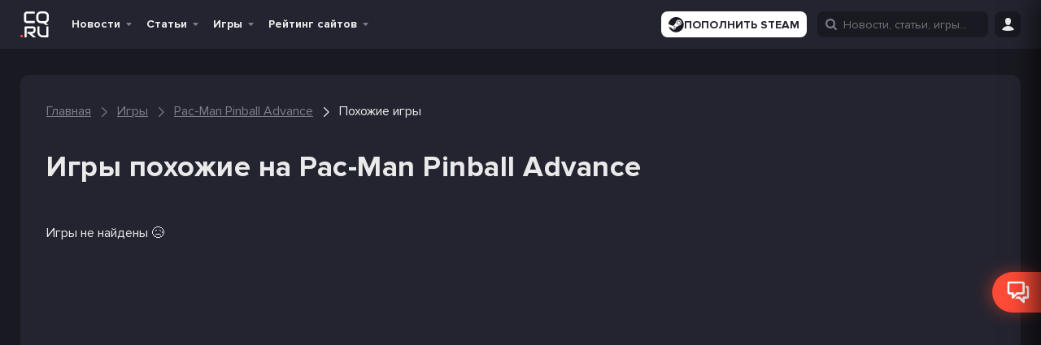

--- FILE ---
content_type: text/html; charset=UTF-8
request_url: https://cq.ru/games/pac-man-pinball-advance/similar
body_size: 50529
content:
<!DOCTYPE html>
<html lang="ru" prefix="og: http://ogp.me/ns#">

<head>
    
    <meta name="viewport" content="width=device-width, initial-scale=1">
    <meta http-equiv="Content-Type" content="text/html; charset=utf-8">

    <!-- CSRF Token -->
    <meta name="csrf-token" content="">
    <meta name="robots" content="max-image-preview:large, index, follow">

            <link rel="preconnect" href="https://pagead2.googlesyndication.com">
        <link rel="preconnect" href="https://googleads.g.doubleclick.net">
        <link rel="dns-prefetch" href="https://pagead2.googlesyndication.com">
    

    
    
    <link rel="manifest" href="/manifest.ru.json">

<meta name="theme-color" content="#191921">

<meta name="mobile-web-app-capable" content="yes">
<meta name="application-name" content="CQ">

<link rel="apple-touch-icon" href="https://s.cq.ru/favicon.svg">

<link rel="icon" type="image/svg+xml" href="https://s.cq.ru/favicon.svg">

<link rel="icon" type="image/png" sizes="96x96" href="https://s.cq.ru/favicon.png">
    <link rel="preload" crossorigin="anonymous" href="https://s.cq.ru/js/app.js?id=1e6567c8602cdfdec0703606e2b97907" as="script">

<link rel="preload" href="https://s.cq.ru/fonts/cq-icon.woff?25" as="font" crossorigin="anonymous">
<link rel="preload" href="https://s.cq.ru/fonts/ProximaNova-Regular.woff2?10" as="font" crossorigin="anonymous">
<link rel="preload" href="https://s.cq.ru/fonts/ProximaNova-Bold.woff2?10" as="font" crossorigin="anonymous">

    <link rel="alternate" type="application/rss+xml" title="CQ.ru - киберспорт и игры"
        href="https://cq.ru/feed/rss" />


                        <link rel="alternate" hreflang="en" href="https://ensigame.com/games/pac-man-pinball-advance/similar">
                    <link rel="alternate" hreflang="pt" href="https://ensigame.com/pt/games/pac-man-pinball-advance/similar">
                    <link rel="alternate" hreflang="fr" href="https://ensigame.com/fr/games/pac-man-pinball-advance/similar">
        
    
    <title>Игры похожие на Pac-Man Pinball Advance - CQ</title><meta name="description" content="Игры похожие на Pac-Man Pinball Advance"><link rel="canonical" href="https://cq.ru/games/pac-man-pinball-advance/similar"/>
    <meta property="og:site_name" content="CQ.ru" /><meta property="og:title" content="Игры похожие на Pac-Man Pinball Advance - CQ" /><meta property="og:type" content="website" /><meta property="og:description" content="Игры похожие на Pac-Man Pinball Advance" /><meta property="og:url" content="https://cq.ru/games/pac-man-pinball-advance/similar" />
    <meta name="twitter:title" content="Игры похожие на Pac-Man Pinball Advance - CQ" /><meta name="twitter:description" content="Игры похожие на Pac-Man Pinball Advance" />

            <script type="application/ld+json">{"@context":"https:\/\/schema.org","@type":"BreadcrumbList","itemListElement":[{"@type":"ListItem","position":1,"item":{"@id":"https:\/\/cq.ru","name":"\u0413\u043b\u0430\u0432\u043d\u0430\u044f","image":null}},{"@type":"ListItem","position":2,"item":{"@id":"https:\/\/cq.ru\/games","name":"\u0418\u0433\u0440\u044b","image":null}},{"@type":"ListItem","position":3,"item":{"@id":"https:\/\/cq.ru\/games\/pac-man-pinball-advance","name":"Pac-Man Pinball Advance","image":null}},{"@type":"ListItem","position":4,"item":{"@id":"https:\/\/cq.ru\/games\/pac-man-pinball-advance\/similar","name":"\u041f\u043e\u0445\u043e\u0436\u0438\u0435 \u0438\u0433\u0440\u044b","image":null}}]}</script>

    
    

                
        <link rel="stylesheet" href="https://s.cq.ru/css/games.css?id=4edfd6770ffc2c9dcdaa0f5b6ba19769">
            <style>
                .glide__slides,.glide__track{overflow:hidden}.glide__slides{backface-visibility:hidden;display:flex;flex-wrap:nowrap;list-style:none;margin:0;padding:0;position:relative;touch-action:pan-Y;transform-style:preserve-3d;white-space:nowrap;width:100%;will-change:transform}.glide__slide{-webkit-touch-callout:none;-webkit-tap-highlight-color:transparent;flex-shrink:0;height:100%;-moz-user-select:none;white-space:normal;width:100%}.glide__slide,.glide__slide a{-webkit-user-select:none;user-select:none}.glide__slide a{-webkit-user-drag:none;-moz-user-select:none;-ms-user-select:none}.glide__arrows{-webkit-touch-callout:none;-webkit-user-select:none;-moz-user-select:none;user-select:none}
@charset "UTF-8";*,:after,:before{box-sizing:inherit}a,address,article,aside,b,blockquote,body,button,canvas,caption,code,dd,details,div,dt,fieldset,figcaption,figure,footer,form,h1,h2,h3,h4,h5,header,hr,i,iframe,img,input,ins,label,legend,li,mark,menu,nav,object,ol,p,pre,q,section,small,span,strong,sub,sup,table,tbody,td,textarea,th,thead,time,tr,ul,var,video{border:0;font-family:inherit;font-size:100%;margin:0;padding:0;vertical-align:baseline}article,aside,details,figcaption,figure,footer,header,main,menu,nav,section{display:block}canvas,progress,video{display:inline-block;vertical-align:baseline}[hidden],template{display:none}a{background-color:transparent}a:active,a:hover{outline:0}b,strong{font-weight:700}mark{background:#ff0;color:#000}small{font-size:80%}sub,sup{font-size:75%;left:-.5em;line-height:0;position:relative;vertical-align:baseline}sup{top:-.5em}sub{bottom:-.5em}img{border:0;height:100%;max-width:100%}svg:not(:root){max-height:100%;overflow:hidden}hr{box-sizing:content-box;height:0}pre{overflow:auto}code,pre{font-family:monospace,monospace;font-size:1em}button,input,select,textarea{color:inherit;font:inherit;margin:0}button{overflow:visible}button,select{background-color:var(--color-dark-3);text-transform:none}button,html input[type=button],input[type=reset],input[type=submit]{-webkit-appearance:button;cursor:pointer}button[disabled],html input[disabled]{cursor:default}button::-moz-focus-inner,input::-moz-focus-inner{border:0;padding:0}input{line-height:normal}input[type=checkbox],input[type=radio]{box-sizing:border-box;padding:0}input[type=number]::-webkit-inner-spin-button,input[type=number]::-webkit-outer-spin-button{height:auto}input[type=search]::-webkit-search-cancel-button,input[type=search]::-webkit-search-decoration{-webkit-appearance:none}fieldset{border:1px solid silver;margin:0 2px;padding:.35em .625em .75em}legend{border:0;padding:0}textarea{overflow:auto}td,th{padding:0}@font-face{font-display:swap;font-family:ProximaNova;font-style:normal;font-weight:400;src:local("ProximaNova"),url(/fonts/ProximaNova-Regular.woff2?10) format("woff2"),url(/fonts/ProximaNova-Regular.woff?10) format("woff")}@font-face{font-display:swap;font-family:ProximaNova;font-style:normal;font-weight:700;src:local("ProximaNova"),url(/fonts/ProximaNova-Bold.woff2?10) format("woff2"),url(/fonts/ProximaNova-Bold.woff?10) format("woff")}@font-face{font-display:swap;font-family:ProximaNova;font-style:normal;font-weight:900;src:local("ProximaNova"),url(/fonts/ProximaNova-Extrabold.woff2?10) format("woff2"),url(/fonts/ProximaNova-Extrabold.woff?10) format("woff")}@font-face{font-display:swap;font-family:cq-icon;font-style:normal;font-weight:400;src:local("cq-icon"),url(/fonts/cq-icon.woff?25) format("woff")}[data-icon]:before{content:attr(data-icon)}[class*=" cq-icon-"]:before,[class^=cq-icon-]:before,[data-icon]:before{speak:none;-webkit-font-smoothing:antialiased;-moz-osx-font-smoothing:grayscale;font-family:cq-icon!important;font-style:normal!important;font-variant:normal!important;font-weight:400!important;text-transform:none!important}[class*=" cq-icon-"],[class^=cq-icon-]{align-items:center;display:inline-flex;font-size:15px;justify-content:center;vertical-align:middle}.cq-icon--inline{display:inline;vertical-align:middle}.cq-icon-vk:before{content:"\61"}.cq-icon-home:before{content:"\62"}.cq-icon-facebook:before{content:"\63"}.cq-icon-twitter:before{content:"\64"}.cq-icon-instagram:before{content:"\65"}.cq-icon-twitch:before{content:"\66"}.cq-icon-down:before{content:"\67"}.cq-icon-more-vertical:before{content:"\68"}.cq-icon-more-horizontal:before{content:"\69"}.cq-icon-bars:before{content:"\6a"}.cq-icon-search:before{content:"\6b"}.cq-icon-expand:before{content:"\6c"}.cq-icon-user:before{content:"\6d"}.cq-icon-comments-o:before{content:"\6e"}.cq-icon-comments:before{content:"\6f"}.cq-icon-eye:before{content:"\70"}.cq-icon-play:before{content:"\71"}.cq-icon-quora:before{content:"\72"}.cq-icon-youtube:before{content:"\73"}.cq-icon-check:before{content:"\74"}.cq-icon-close:before{content:"\75"}.cq-icon-cancel:before{content:"\76"}.cq-icon-heart:before{content:"\77"}.cq-icon-heart-o:before{content:"\78"}.cq-icon-gplus:before{content:"\79"}.cq-icon-pencil:before{content:"\7a"}.cq-icon-tag:before{content:"\41"}.cq-icon-comment:before{content:"\42"}.cq-icon-mail:before{content:"\43"}.cq-icon-folder:before{content:"\44"}.cq-icon-folder-o:before{content:"\45"}.cq-icon-star:before{content:"\46"}.cq-icon-star-o:before{content:"\47"}.cq-icon-tv:before{content:"\48"}.cq-icon-calendar-check-o:before{content:"\49"}.cq-icon-calendar:before{content:"\4a"}.cq-icon-alarm:before{content:"\4b"}.cq-icon-quote-left:before{content:"\4d"}.cq-icon-quote-right:before{content:"\4e"}.cq-icon-quote:before{content:"\4f"}.cq-icon-ribbon-a:before{content:"\50"}.cq-icon-trophy:before{content:"\51"}.cq-icon-crosshairs:before{content:"\52"}.cq-icon-burning-fire:before{content:"\53"}.cq-icon-reply-mail:before{content:"\54"}.cq-icon-caret-up:before{content:"\55"}.cq-icon-chevron-down:before{content:"\56"}.cq-icon-chevron-left:before{content:"\57"}.cq-icon-chevron-right:before{content:"\58"}.cq-icon-chevron-up:before{content:"\59"}.cq-icon-gift:before{content:"\5a"}.cq-icon-moon-fill:before,.cq-icon-moon:before{content:"\30"}.cq-icon-sun:before{content:"\31"}.cq-icon-clock:before{content:"\32"}.cq-icon-alarm-o:before{content:"\33"}.cq-icon-bookmark-o:before{content:"\34"}.cq-icon-bookmark:before{content:"\35"}.cq-icon-news:before{content:"\36"}.cq-icon-user-o:before{content:"\37"}.cq-icon-settings:before{content:"\38"}.cq-icon-game-overwatch:before{content:"\39"}.cq-icon-game-dota-2:before{content:"\22"}.cq-icon-game-lol:before{content:"\25"}.cq-icon-game-cs-go:before{content:"\26"}.cq-icon-thumbs-up:before{content:"\21"}.cq-icon-thumbs-o-up:before{content:"\23"}.cq-icon-location:before{content:"\24"}.cq-icon-steam:before{content:"\27"}.cq-icon-discord:before{content:"\28"}.cq-icon-warning:before{content:"\29"}.cq-icon-clock-1:before{content:"\2a"}.cq-icon-game-valorant:before{content:"\2b"}.cq-icon-website:before{content:"\2c"}.cq-icon-snow:before{content:"\2e"}.cq-icon-link:before{content:"\2f"}.cq-icon-windows:before{content:"\3b"}.cq-icon-xbox:before{content:"\3c"}.cq-icon-epic:before{content:"\3d"}.cq-icon-playstation:before{content:"\3e"}.cq-icon-linux:before{content:"\3f"}.cq-icon-apple:before{content:"\40"}.cq-icon-gog:before{content:"\5d"}.cq-icon-itch:before{content:"\5b"}.cq-icon-google-play:before{content:"\2d"}.cq-icon-cq-coin:before{content:"\5e"}.cq-icon-nintendo-switch:before{content:"\3a"}.cq-icon-nintendo:before{content:"\5f"}.cq-icon-android:before{content:"\60"}.cq-icon-gamepad:before{content:"\7b"}.cq-icon-eye-disabled:before{content:"\7c"}.cq-icon-download:before{content:"\7d"}.cq-icon-fire:before{content:"\7e"}.cq-icon-chevron-right-thin:before{content:"\5c"}.cq-icon-filter:before{content:"\e000"}.cq-icon-arrow-up:before{content:"\e001"}.cq-icon-pedestrian:before{content:"\e002"}.cq-icon-defuse-kit:before{content:"\e003"}.cq-icon-bomb:before{content:"\e004"}.cq-icon-skull:before{content:"\e005"}.cq-icon-people:before{content:"\e006"}.cq-icon-telegram:before{content:"\e007"}.cq-icon-gaming:before{content:"\4c"}.cq-icon-home-1:before{content:"\e008"}.cq-icon-headphones:before{content:"\e009"}.cq-icon-article:before{content:"\e00a"}.cq-icon-news-1:before{content:"\e00b"}.cq-icon-image:before{content:"\e00f"}.cq-icon-video:before{content:"\e010"}.cq-icon-comment-1:before{content:"\e011"}.cq-icon-vkontakte:before{content:"\61"}.cq-icon-camera:before{content:"\e00c"}.cq-icon-yin-yang:before{content:"\e00d"}.cq-icon-globe:before{content:"\e00e"}.cq-icon-smile:before{content:"\e012"}.cq-icon-streaming:before{content:"\e013"}.cq-icon-other:before{content:"\e014"}.cq-icon-keyboard:before{content:"\e00c"}.cq-icon-dislike:before{content:"\e015"}.cq-icon-like:before{content:"\e016"}.cq-icon-submit:before{content:"\e017"}.cq-icon-arrow:before{content:"\e018"}html{height:100%;scroll-behavior:smooth}@media screen and (max-width:600px){html{margin-top:0!important}}a{word-wrap:break-word;color:var(--color-text-1);max-width:100%;text-decoration:none}a h1,a h2,a h3{transition:color .3s ease-in-out}a h1:hover,a h2:hover,a h3:hover{color:#ff4b37}.h2,.h3,.h4,h1,h2,h3,h4,h5{font-weight:700;letter-spacing:.5px;line-height:1.3;margin:0;padding:0}.h2 a,.h3 a,.h4 a,h1 a,h2 a,h3 a,h4 a,h5 a{transition:color .3s ease-in-out}.h2 a:hover,.h3 a:hover,.h4 a:hover,h1 a:hover,h2 a:hover,h3 a:hover,h4 a:hover,h5 a:hover{color:#ff4b37}h1{font-size:48px}.h2,h2{font-size:36px}.h3,h3{font-size:24px}.h4,h4{font-size:22px}.h5,h5{font-size:18px}@media screen and (max-width:1024px){h1{font-size:40px}.h2,h2{font-size:30px}.h3,h3{font-size:20px}.h4,h4{font-size:18px}}.title-row{align-items:center;display:flex;justify-content:space-between;margin-bottom:16px;width:100%}.title-row.--align-baseline{align-items:baseline}.main-title{margin-bottom:32px;margin-top:64px}.main-title.--32-16{margin-bottom:16px;margin-top:32px}.main-title.--48-16{margin-bottom:16px;margin-top:48px}.main-title.--no-margin-top{margin-top:0!important}.main-title.h3{margin-bottom:16px;margin-top:32px}@media screen and (max-width:1024px){.main-title{margin:24px 0}.h1-h2{font-size:30px}h2.main-title{font-size:24px}}p{word-wrap:break-word}table{border-collapse:collapse;border-spacing:0}small{font-size:16px}input[type=submit]{box-sizing:content-box;cursor:pointer}button{background:none;border:none;color:var(--color-text-1);font-size:16px;line-height:1.2;outline:none;transition:all .3s ease-in-out;vertical-align:middle}a img{border:0}ol,ul{list-style:none}embed,iframe,object,video{max-width:100%}body.has-admin-bar .header--hide{top:-10px}body.has-admin-bar.header--show .header{top:50px}body.header--hide:not(.header--show-force) .header{top:-61px}body.header--hide:not(.header--show-force) .bottom-area:not(.bottom-area--post-buttons){bottom:-56px}body.header--show .bottom-area:not(.bottom-area--post-buttons){bottom:0}body.header--show .header{top:0}.header{position:sticky;top:0;transition:top .3s ease-in-out;z-index:1000}.header__ad{flex:100%;margin:0 auto;max-width:800px;text-align:center}.header__ad>ins{margin-bottom:10px}@media screen and (max-width:800px){.show-with-menu:not(.--show){display:none!important}}.hide-with-menu.--hide{display:none!important}.navbar--search .hide-with-search{display:none}.wm-switch__icon{display:flex;font-size:15px}.wm-switch__icon:before{content:"\31"}.wm-switch__icon:before,html[white-mode=true] .wm-switch__icon:before{speak:none;-webkit-font-smoothing:antialiased;-moz-osx-font-smoothing:grayscale;font-family:cq-icon!important;font-style:normal!important;font-variant:normal!important;font-weight:400!important;line-height:1;text-transform:none!important}html[white-mode=true] .wm-switch__icon:before{content:"\30"}@keyframes indicator-animation{0%{opacity:1;transform:scale3d(.3,.3,.3)}20%{transform:scale3d(1.25,1.25,1.25)}40%{transform:scale3d(.9,.9,.9)}60%{transform:scale3d(1.05,1.05,1.05)}80%{transform:scale3d(.97,.97,.97)}to{opacity:1;transform:scaleX(1)}}@keyframes fade-in{0%{opacity:0}to{opacity:1}}@keyframes gift-roll-out{0%{transform:translateY(-100px) scale(0)}to{transform:translateY(0) scale(1)}}.load-more.install-pwa{background-color:var(--color-dark-4);display:none}.navbar{background-color:var(--color-dark-1);min-height:60px}@media screen and (max-width:800px){.navbar{min-height:60px}}.navbar__gift{animation:fade-in 1s ease-in-out forwards;cursor:pointer;opacity:0;position:relative;z-index:999}.navbar__gift-block{align-items:center;background-color:var(--color-dark-3);border:2px solid #ff6a13;border-radius:16px;display:none;gap:32px;height:56px;justify-content:space-between;padding:10px 10px 10px 24px;position:absolute;right:38px;top:-12px;width:880px}.cq--guest .navbar__gift-block{width:915px}@media screen and (max-width:1262px){.navbar__gift-block{width:850px}.cq--guest .navbar__gift-block{width:880px}}@media screen and (max-width:1024px){.navbar__gift-block{flex-wrap:wrap;gap:8px;height:auto;left:0;padding:16px;position:fixed;right:auto;top:60px;width:100%}.cq--guest .navbar__gift-block{width:100%}.has-admin-bar .navbar__gift-block{top:110px}}.navbar__gift-block .cq-ad-label{border-radius:16px;right:3px}.navbar__gift-block-line{background-color:var(--color-dark-1);border-radius:16px;height:10px;position:relative}.navbar__gift-block-line-progress{background-color:#ff6a13;border-radius:16px;height:100%;position:absolute;z-index:3}.navbar__gift-block-line img{height:28px;position:absolute;top:-8px;transform:translateX(-50%) rotate(20deg);width:28px;z-index:4}.navbar__gift-block-line img.--disabled{filter:grayscale()}.navbar__gift-block-line img:nth-of-type(2n){transform:translateX(-50%) rotate(-40deg)}.navbar__gift-block-line img:first-child{left:0}.navbar__gift-block-line img:nth-child(2){left:25%}.navbar__gift-block-line img:nth-child(3){left:50%}.navbar__gift-block-line img:nth-child(4){left:75%}.navbar__gift-block-line img:nth-child(5){left:100%}.navbar__gift-block-button{display:flex;position:relative}.navbar__gift-block-button img{height:auto;width:120px}.navbar__gift-block-button div{left:50%;position:absolute;text-align:center;top:50%;transform:translate(-50%,-50%)}.navbar__gift-block-middle{display:flex;flex:1;flex-direction:column;gap:6px;margin-top:-4px}@media screen and (max-width:1024px){.navbar__gift-block-middle{border-top:1px solid var(--color-dark-1);min-width:100%;order:3;padding-top:8px}}.navbar__gift-block-left{display:flex;flex-direction:column;font-size:16px;font-weight:700}.navbar__gift-block-left strong{color:#ff6a13}.navbar__gift .cq-icon-close{color:#ff4b37;display:none;font-size:10px;position:absolute;right:-3px;top:-3px}.navbar__gift--active .cq-icon-close,.navbar__gift--active .navbar__gift-block{display:flex}.navbar__gift.--fonbet .navbar__gift-window{background:none;right:40px;top:-6px;width:280px}@media screen and (max-width:800px){.navbar__gift.--fonbet .navbar__gift-window{left:-151px;top:46px}}.navbar__gift.--winline i:hover,.navbar__gift.--winline--active i{color:#ff6a13}.navbar__gift.--winline .navbar__gift-btn{background-color:#ff6a13;color:#fdf7f7}.navbar__gift.--winline .navbar__gift-text div,.navbar__gift.--winline .navbar__gift-text strong{color:#ff6a13}.navbar__gift.--winline .navbar__gift-window{background:#2c2c2c;border:1px solid #ff6a13}.navbar__gift.--winline .navbar__gift-window:before{border-bottom:10px solid #ff6a13}.navbar__gift.--winline .navbar__gift-window:after{border-bottom:11px solid #ff6a13}.navbar__gift i{transition:color .3s ease-in-out}.navbar__gift-bk{align-items:center;display:flex;justify-content:center;padding:6px;width:100%}.navbar__gift-bk img{height:auto;width:120px}.navbar__gift-btn{opacity:1;transition:opacity .3s ease-in-out!important}.navbar__gift-btn:focus,.navbar__gift-btn:hover{opacity:.8}.navbar__gift-text{font-size:21px;font-weight:700;margin:10px 0;text-align:center}.navbar__gift-text div{color:#ff6a13;font-size:24px}.navbar__gift-text div i{font-size:20px}.navbar__gift-window{align-items:center;background-color:var(--color-dark-1);border-radius:4px;display:none;flex-direction:column;position:absolute;top:45px;transform:translateY(-100px) scale(0);transition:transform .3s ease-in-out;width:200px;z-index:11}.navbar__gift--active .navbar__gift-window{animation:gift-roll-out .3s ease-in-out forwards;display:flex}.navbar__gift-window:before{border-left:10px solid transparent;border-right:10px solid transparent;content:"";height:0;position:absolute;right:89px;top:-10px;width:0;z-index:2}.navbar__gift-window:after{border-left:11px solid transparent;border-right:11px solid transparent;content:"";height:0;position:absolute;right:88px;top:-12px;width:0;z-index:1}.navbar__gift-window button{border-radius:12px;font-size:20px;font-weight:700;padding:5px 10px;text-align:center;width:100%}.navbar__gift-dot{align-items:center;animation:indicator-animation 1s cubic-bezier(.215,.61,.355,1) forwards;animation-delay:1s;background:#ff4b37;border:1px solid #fff;border-radius:12px;display:flex;height:10px;justify-content:center;opacity:0;padding:0 2px;position:absolute;right:-2px;top:-4px;width:10px}.navbar__mobile-menu{background-color:var(--color-dark-3);display:none;flex-direction:column;height:calc(100vh - 110px);justify-content:space-between;overflow-y:auto;padding:0;position:absolute;width:100%;z-index:999}.has-admin-bar .navbar__mobile-menu{height:calc(100vh - 160px)}.navbar__mobile-menu.toggled{display:flex}.navbar__logo{align-items:center;display:flex;height:42px;transition:height,width .3s ease-in-out}.navbar__logo:active{transform:translateY(1px)}[lang=en] .navbar__logo{height:33px}.navbar__logo>img{height:calc(100% - 10px);opacity:1;transition:opacity .3s ease-in-out!important;width:auto}@media screen and (max-width:800px){.navbar__logo>img{margin-right:5px}}.navbar__logo>img:focus,.navbar__logo>img:hover{opacity:.6}html[white-mode=true] .navbar__logo>img{filter:invert()}.navbar__menu{align-items:center;display:flex;flex-wrap:nowrap;font-size:16px;list-style:none;margin:0}.navbar__left{margin-right:20px}@media screen and (max-width:1262px){.navbar__left{margin-right:8px}}.navbar__left,.navbar__menu,.navbar__right{align-items:center;display:flex}.navbar__menu{margin-right:10px}.navbar__socials{display:flex;margin-right:auto;padding:0 16px}@media screen and (max-width:800px){.navbar__socials{display:none}}.navbar__socials img{height:auto;width:16px}.navbar__right{height:100%;justify-content:flex-end}.navbar__main{display:grid;grid-template-columns:auto 1fr 1fr;height:60px;margin:0 auto;max-width:1230px;width:100%;z-index:999}@media screen and (max-width:1262px){.navbar__main{max-width:992px}}@media screen and (max-width:1024px){.navbar__main{grid-template-columns:auto 1fr;max-width:768px;padding:0 10px}}.navbar__button{cursor:pointer;height:32px;margin-left:10px;width:32px}@media screen and (min-width:1025px){.navbar__button{margin-left:8px;position:relative}}.navbar__button i{font-size:16px}.navbar__button>button{height:100%}.navbar__soc-button{align-items:center;background:var(--color-dark-1);border-radius:4px;display:flex;font-weight:600;gap:4px;height:32px;justify-content:center;padding:8px}.navbar__soc-button.--orange{background:#f84936}@media screen and (max-width:1024px){.menu-home{display:none!important}}.navbar__search input{display:none;position:absolute}.navbar__search.show input{display:flex}.login-button{display:flex;height:32px}.toggle-login{margin:5px 0;position:relative}.toggle-login i{transition:color .3s ease-in-out}@media screen and (max-width:800px){.toggle-login i{font-size:16px}}.toggle-login i:hover{color:#ff4b37}.toggle-login:hover .site-login{display:block}.site-login{display:none;position:absolute}.site-icon{color:var(--color-text-1);display:inline-block;font-size:40px;font-weight:700;height:50px;line-height:50px;margin-right:16px;opacity:1;position:relative;transition:opacity .3s ease-in-out!important;width:35px}.site-icon:focus,.site-icon:hover{opacity:.8}.site-icon.site-letter{margin-right:0;text-align:center}@media screen and (max-width:1024px){.site-icon{display:none}}.site-icon img{border-radius:3px;bottom:0;margin:auto;position:absolute;top:0}.menu-down-icon{color:var(--color-text-4);display:none;font-size:11px;position:absolute;right:8px;top:50%;transform:translateY(-50%)}.menu-down-icon:before{position:relative;top:2px}.menu-down-icon:hover{cursor:default}.menu-right-icon{color:var(--color-text-4);cursor:default;display:none;font-size:16px;position:absolute;right:5px;top:50%;transform:translateY(-50%) rotate(-90deg)}.menu-item{display:flex;position:relative;transition:background-color .3s ease-in-out;z-index:999}.menu-item:not(.--with_sub){margin-right:5px}.menu-item--special-bet-school>a{color:#3bbe61}.menu-item a{cursor:pointer}.menu-item a span{display:block}.menu-item a:active span:first-child{transform:translateY(1px)}.menu-item:not(.--no-hover):hover .menu-item__submenu{display:flex}.menu-item:not(.--no-hover):hover>a{background-color:var(--color-dark-6);border-bottom:none!important;color:#ff4b37}.menu-item:not(.--no-hover):hover>a:hover{text-decoration:underline}.menu-item.--with_sub>a{padding:0 24px 0 8px}.menu-item>a,.menu-item>span{font-weight:700;height:60px;overflow:hidden;padding:0 8px;position:relative;text-decoration:none;white-space:nowrap}@media screen and (max-width:1024px) and (min-width:801px){.menu-item>a,.menu-item>span{padding:0 24px 0 4px}}@media screen and (max-width:800px){.menu-item>a,.menu-item>span{margin-top:0}}.menu-item .menu-down-icon{display:block}.menu-item--current:not(.mobile-menu__item)>a,.menu-item--current:not(.mobile-menu__item)>span,.menu-item.--current:not(.mobile-menu__item)>a,.menu-item.--current:not(.mobile-menu__item)>span{background-color:var(--color-dark-6);border-bottom:2px solid #ff4b37;color:#ff4b37}.menu-item.mobile-menu__item--current>a,.menu-item.mobile-menu__item--current>span,.menu-item.mobile-menu__item.--current>a,.menu-item.mobile-menu__item.--current>span{color:#ff4b37}.menu-item>.submenu{left:-1px;min-width:200px;position:absolute;top:60px}@media screen and (max-width:1024px){.menu-item>.submenu{border:none;display:none;visibility:visible}}.submenu{background-color:var(--color-dark-4);border-radius:4px;display:none;flex-direction:column;padding-left:0;transition:all .1s ease-in}.submenu-item{border-radius:4px;height:auto;line-height:1.6;margin:0;position:relative;text-align:left;transition:color .3s ease-in-out}.submenu-item>a,.submenu-item>button{align-items:center;color:inherit;display:flex;font-size:inherit;height:100%;padding:10px 15px;width:100%}.submenu-item>a img,.submenu-item>button img{margin-right:7px;max-height:20px;max-width:20px}.submenu-item:hover>a,.submenu-item:hover>button{background-color:var(--color-dark-9);color:#ff4b37}.submenu-item:hover~.submenu-item .submenu-item__submenu{z-index:1}.submenu-item:hover .submenu-item__submenu{display:flex;z-index:2}.submenu-item:hover[data-tab-active]{background-color:var(--color-dark-6)}.submenu-item:hover[data-tab-active]>a,.submenu-item:hover[data-tab-active]>button{background-color:var(--color-dark-6);color:#ff4b37}.submenu-item__submenu{max-height:calc(100vh - 300px);min-width:150px;overflow-y:scroll;position:absolute;right:0;top:-1px;transform:translateX(100%);z-index:1}.submenu-item--with_sub .menu-right-icon,.submenu-item.--with_sub .menu-right-icon{display:block}.submenu-item--current,.submenu-item.--current,.submenu-item[data-tab-active]{background-color:var(--color-dark-6)}.submenu-item--current>a,.submenu-item--current>button,.submenu-item.--current>a,.submenu-item.--current>button,.submenu-item[data-tab-active]>a,.submenu-item[data-tab-active]>button{color:#ff4b37;font-weight:700}.main-menu{flex-shrink:0;font-size:14px;height:60px;line-height:60px;list-style:none;text-align:center}@media screen and (max-width:1024px){.main-menu{display:none}}.main-menu .toggled-on{display:block}.main-menu.toggled{opacity:1;visibility:visible}.main-menu__toggle-button{box-sizing:border-box;color:var(--color-text-1);display:none;transition:transform .2s linear;z-index:999}@media screen and (max-width:1024px){.main-menu__toggle-button{display:block}}.mobile-menu__button{align-items:center;background-color:var(--color-dark-3);border-color:var(--color-dark-9);border-radius:4px;color:var(--color-text-3);display:flex;font-size:16px;height:40px;justify-content:center;margin-left:auto;padding:0;transition:all .3s ease-in-out;width:40px}.mobile-menu__top{align-items:center;display:flex;justify-content:space-between;padding:10px}.mobile-menu__list{display:flex;flex-direction:column;font-size:16px}.mobile-menu__item{display:flex;flex-direction:column;position:relative}.mobile-menu__item a{padding:0 15px!important}.mobile-menu__item i{margin-left:5px}.mobile-menu__item.expanded .mobile-menu__expand{transform:rotate(0deg)}.mobile-menu__item.menu-item:hover>a{background-color:var(--color-dark-1)}.mobile-menu__item>a{align-items:center;display:flex;height:50px}.mobile-menu__item--sub.menu-item:hover>a{background-color:transparent}.mobile-menu__item--sub.menu-item:hover>a:before{opacity:1}.mobile-menu__expand{left:2px;line-height:1.8;position:absolute;top:4px;transform:rotate(-90deg);transition:transform .3s ease-in-out;z-index:2}.mobile-menu__expand:focus{outline:none}.mobile-menu__submenu{border-left:1px dashed var(--color-dark-10);display:none;margin-left:27px}.mobile-menu__submenu.--show{display:flex;flex-direction:column}.mobile-menu__socials{padding:0 15px}.mobile-menu__socials-title{font-weight:700;margin-bottom:16px}.mobile-menu__socials-grid{display:grid;gap:8px;grid-template-columns:1fr 1fr;margin-top:8px}.header-branding{background-attachment:scroll;background-position:50%;background-repeat:no-repeat;background-size:cover;margin-bottom:16px;min-height:auto;position:relative}.home .header-branding{min-height:260px}@media screen and (max-width:1262px){.home .header-branding{min-height:214px}}@media screen and (max-width:1024px){.home .header-branding{min-height:164px}}@media screen and (max-width:432px){.home .header-branding{width:90%}}.header-branding:focus>img,.header-branding:hover>img{opacity:.7}.header-branding .custom-logo,.header-branding__logo-img{width:50%}@media screen and (max-width:800px){.header-branding .custom-logo,.header-branding__logo-img{width:70%}}@media screen and (max-width:432px){.header-branding .custom-logo,.header-branding__logo-img{width:90%}}.header-branding__logo{text-align:center}.header-branding__container--no-logo{display:block;height:calc(100% + 1px);left:0;overflow:hidden;position:absolute;top:0;width:calc(100% + 1px);z-index:90}.header-branding__container--no-logo .header-branding__item-info{top:50%}@media screen and (max-width:1024px){.header-branding__container--no-logo .header-branding__item-info{top:40%}}.header-branding__item-info{background:hsla(0,0%,100%,.7);position:relative;text-align:center;z-index:998}.header-branding__title{font-size:24px;margin:0;padding-top:16px}@media screen and (max-width:1262px){.header-branding__title{font-size:20px}}.header-branding__desc{font-size:18px;font-weight:400;margin-top:10px;padding-bottom:16px;text-transform:none}@media screen and (max-width:1262px){.header-branding__desc{font-size:16px}}.games-menu{height:100%;margin-right:10px}@media screen and (max-width:1024px){.navbar__main .games-menu{display:none}}.navbar__mobile-menu .games-menu{width:100%}.games-menu__list{align-items:center;display:flex;height:100%}@media screen and (min-width:1025px){.games-menu__list{border-right:1px solid var(--color-dark-10)}}.navbar__mobile-menu .games-menu__list{justify-content:space-evenly}.games-menu__item{align-items:center;background-color:var(--color-dark-1);border-radius:4px;box-shadow:0 0 2px 1px var(--color-dark-7);display:flex;height:32px;justify-content:center;margin:0 3px;transition:all .3s ease-in-out;width:32px}.games-menu__item--rating{height:24px;margin-right:8px!important;width:24px}@media screen and (max-width:432px){.games-menu__item{margin-left:3px;margin-right:3px;width:30px}}.games-menu__item:last-child{margin-right:16px}.games-menu__item--current,.games-menu__item:hover{box-shadow:0 0 2px 1px #ff4b37}.games-menu__item:hover{background-color:rgba(255,75,55,.3)}.games-menu__item>.game-icon{border-radius:4px;height:18px;width:18px}.games-menu__item>.game-icon--rating{border-radius:4px;height:14px;width:14px}.menu-icon{background-position:50%;background-repeat:no-repeat;background-size:contain;border-radius:4px;display:inline-block;height:30px;position:relative;transition:all .3s ease-in-out;width:30px}.menu-icon:not(:last-child){margin-right:20px}.menu-icon.current-menu-item,.menu-icon:hover{filter:grayscale(0)!important;opacity:1!important}.current-menu-item .menu-icon{filter:grayscale(100%);opacity:.4}.go-to-matches{margin-right:20px}@media screen and (max-width:800px){.go-to-matches{display:none}}.go-to-matches i{color:var(--color-text-1);font-size:26px}@media screen and (min-width:801px){.go-to-matches i{display:none}}.menu--blast>a{color:#758cff;letter-spacing:1px;margin-left:-5px}.menu--blast>a:before{background-image:url(/media/blast.png);background-position:50%;background-size:contain;content:"";height:20px;margin-right:5px;width:20px}@media screen and (max-width:1262px){.menu--desktop-only{display:none!important}}.user-profile{align-items:center;color:#fff;display:flex;font-size:16px;height:100%;padding:0 0 0 5px;position:relative}.user-profile:hover{background-color:var(--color-dark-6)}.navbar .user-profile{margin-left:12px}.user-profile__coins{margin-right:10px}.user-profile__name{text-align:center}@media screen and (min-width:801px){.user-profile__info{margin-left:10px}}.user-profile__logout{display:none;font-size:10px;margin-top:-12px;position:absolute;transition:color .3s ease-in-out}@media screen and (max-width:1024px){.user-profile__logout{background-color:red;border-radius:7px;display:block;font-size:18px;margin:16px 0 0;position:inherit;text-align:center;width:55px}.user-profile__logout>a{color:var(--color-text-1)}}.user-profile__logout:hover{color:var(--color-text-1)}.user-profile:hover .user-profile__logout{display:block}.user-profile__avatar{cursor:pointer;display:flex}@media screen and (max-width:1024px){.user-profile__avatar{border-right:1px solid #242430}}.user-profile__avatar>i{color:var(--color-text-4);font-size:12px;margin-left:3px}.--expanded .user-profile__avatar>i{transform:rotateX(180deg)}.user-profile__image{height:32px;width:32px}.user-profile__coins{color:#ffd600;font-size:16px;font-weight:700;margin-top:5px}.user-profile__title{font-size:20px;font-weight:700}.user-profile__menu{background-color:var(--color-dark-4);border-radius:4px;display:none;flex-direction:column;padding:15px;position:absolute;right:0;top:60px;width:300px;z-index:999}.user-profile__menu>a{font-weight:700;padding:5px 0}.user-profile__menu>a:hover{color:#ff4b37}.--expanded .user-profile__menu{display:flex}@media screen and (min-width:1263px){.navbar-search{margin-left:5px}}@media screen and (max-width:1262px){.navbar-search__input{background-color:var(--color-dark-1);display:none;left:0;margin-top:5px;padding:25px 10px;position:absolute;width:100%}}.--show .navbar-search__input{display:block}.navbar-promo-ti{align-items:center;display:flex;height:32px;margin:auto;white-space:nowrap}.navbar-promo-ti img{height:32px;margin-right:8px;width:auto}.navbar-stm-btn{align-items:center;background:#fff;border-radius:8px;color:#242430;cursor:pointer;display:flex;font-size:14px;font-weight:700;gap:8px;height:32px;padding:0 9px;text-transform:uppercase;transition:transform 0s;-webkit-user-select:none;-moz-user-select:none;user-select:none}@media screen and (min-width:1263px){.navbar-stm-btn{margin-right:8px}}.navbar-stm-btn:active{transform:translateY(1px)}:root{--color-dark-rgba-08:rgba(12,12,23,.8);--color-dark-1-rgb:12,12,23;--color-dark-1:#242430;--color-dark-1-lighten:#353547;--color-dark-3:#191921;--color-dark-4:#1a1a26;--color-dark-5:#1a1b27;--color-dark-6:#1f202d;--color-dark-7:#232332;--color-dark-8:#252535;--color-dark-9:#2a2a3c;--color-dark-9-darken:#222230;--color-dark-9-lighten:#35354b;--color-dark-10:#2a2e3a;--color-dark-11:#2e3243;--color-dark-12:#343440;--color-dark-13:#0e0e10;--color-text-1:#eaeaeb;--color-text-2:#d0d0d0;--color-text-3:#7f8497;--color-text-4:#7b7e89;--color-background-red:#321c1a;--color-background-green:#183728;--color-background-gray:#222;--color-background-gradient:linear-gradient(90deg,#07080d,#252535 40%,#252535 60%,#07080d);--color-gold:#ffd600}body.has-admin-bar h2,body.has-admin-bar h3{scroll-margin-top:176px}h2,h3{scroll-margin-top:126px}body{background-color:var(--color-dark-3);background-size:cover;box-sizing:border-box;color:var(--color-text-1);font-family:ProximaNova,Roboto,Arial,Helvetica,sans-serif;font-size:16px;font-weight:400;line-height:1.25;margin:0;min-height:100vh;overflow-x:hidden;padding:0;padding-bottom:60px!important;position:relative}@media screen and (max-width:1262px){body{padding-bottom:150px!important}}@media screen and (max-width:800px){body{padding-bottom:320px!important}}button:focus,input:focus{outline-color:#ff4b37}.next-post-separator{background-color:var(--color-dark-3);height:32px;position:relative;width:100%}.content-area{width:100%}.cq-content{backface-visibility:hidden;flex-direction:column;min-height:1000px;position:relative;z-index:10}body.has-branding-ad .cq-content{margin-top:200px}@media (max-width:1440px){body.has-branding-ad .cq-content{margin-top:0}}.cq-content:not(.--no-bg){background-color:var(--color-dark-1);padding:32px}@media screen and (max-width:1024px){.cq-content:not(.--no-bg){padding:16px}}.cq-content.next-post{margin-top:0!important}.cq-content.has-next-post{margin-bottom:0!important}.cq-content.box{margin-bottom:64px;margin-top:32px}.post{position:relative;width:100%}.post:not(:last-child,.singular){margin-bottom:16px}.post .pd{margin-left:auto;margin-right:auto;max-width:800px}.space-between{justify-content:space-between}.badge,.space-between{align-items:center;display:flex}.badge{background-color:var(--color-dark-3);border-radius:4px;color:var(--color-text-1);font-size:12px;justify-content:center;padding:0 10px;transition:opacity .3s ease-in-out;z-index:1}.uprow{align-items:center;display:flex;justify-content:space-between;margin-bottom:8px;width:100%}.uprow.heading{margin-bottom:24px}.uprow a{transition:color .3s ease-in-out}.uprow a:hover{color:#ff4b37}@media screen and (max-width:1024px){.uprow{flex-wrap:wrap;height:auto}}.filter__btn--active,.filter__btn.games-menu__item[data-tab-active]{box-shadow:0 0 2px 1px #ff4b37}.filter__btn--active[data-tab-id=dota-2],.filter__btn.games-menu__item[data-tab-active][data-tab-id=dota-2]{color:#ff3434}.filter__btn--active[data-tab-id=lol],.filter__btn.games-menu__item[data-tab-active][data-tab-id=lol]{color:#0091ea}.filter__btn--active[data-tab-id=hots],.filter__btn.games-menu__item[data-tab-active][data-tab-id=hots]{color:#3eb3fc}.filter__btn--active[data-tab-id=cs-go],.filter__btn.games-menu__item[data-tab-active][data-tab-id=cs-go]{color:#ffbb4b}.filter__btn--active[data-tab-id=gaming],.filter__btn--active[data-tab-id=overwatch],.filter__btn.games-menu__item[data-tab-active][data-tab-id=gaming],.filter__btn.games-menu__item[data-tab-active][data-tab-id=overwatch]{color:#f79d2b}.filter__btn[data-tab-active]{color:#ff4b37}.tournaments-center__logo-wrapper{flex-basis:75px;flex-shrink:0}.tournaments-center__logo{border-radius:3px;height:60px;-o-object-fit:cover;object-fit:cover;-o-object-position:center center;object-position:center center;width:65px}.tournaments-center__link{align-items:center;display:flex;font-size:12px;gap:12px;line-height:1.2;margin-top:8px}@media screen and (max-width:800px){.tournaments-center__link{margin-top:8px}}.tournaments-center__link:hover .tournaments-center__name{color:#ff4b37}.tournaments-center__date,.tournaments-center__logo-wrapper,.tournaments-center__name{padding-left:8px;padding-right:8px}.tournaments-center__name{font-size:14px;font-weight:700;margin-bottom:0;margin-top:0;overflow:hidden;text-overflow:ellipsis;text-transform:uppercase;transition:all .3s ease-in-out;white-space:nowrap}.tournaments-center__date{text-wrap:nowrap;color:var(--color-text-4);font-size:14px;line-height:1.6;margin-left:auto}.bk-bonus__bookmaker{align-items:center;display:flex;height:40px;padding:0 10px 0 15px;position:relative}.bk-bonus__bookmaker:hover:before{width:calc(100% - 97px)}@media screen and (max-width:432px){.bk-bonus__bookmaker{margin-left:auto;margin-right:auto;max-width:230px}}.bk-bonus__bookmaker:after{background-color:#ff4b37;border-radius:4px;content:"";height:100%;left:0;position:absolute;top:0;width:100%;z-index:1}.bk-bonus__bookmaker:before{border-left:0 solid transparent;border-right:10px solid transparent;border-top:40px solid var(--color-dark-3);content:"";left:3px;max-width:80%;position:absolute;top:0;transition:width .3s ease-in-out;width:calc(100% - 85px);z-index:2}.bk-bonus__bookmaker--winline:after{background-color:#ff6a13}.bk-bonus__bookmaker--betcity:after{background-color:#0072b8}.bk-bonus__item{margin-top:10px}.bk-bonus__logo{max-height:20px;max-width:80px;position:relative;width:100%;z-index:2}.bk-bonus__sum{font-size:18px;font-weight:700;margin-left:auto;z-index:2}.glide__arrow{opacity:1;transition:opacity .3s ease-in-out!important}.glide__arrow:focus,.glide__arrow:hover{opacity:.8}.glide__arrow:focus{outline:none}.cq-single-boxes{display:flex;flex-wrap:wrap;margin-left:-5px;margin-right:-5px}.cq-single-boxes__stat-box{align-items:center;background-color:var(--color-dark-3);border-radius:4px;box-shadow:0 0 2px 1px #232332;display:flex;font-size:14px;justify-content:space-between;line-height:1;margin-left:5px;margin-right:5px;padding:12px;position:relative;transition:all .3s ease-in-out}.cq-single-boxes__stat-box[role=button]{cursor:pointer;transition:background-color,color .3s ease-in-out}@media screen and (max-width:1024px){.cq-single-boxes__stat-box{flex:100%;max-width:100%}}.cq-single-boxes__stat-label{font-size:14px;line-height:1;margin-right:10px;padding:0}.cq-row{display:flex;flex:1;justify-content:space-between}@media screen and (max-width:1024px){.cq-row{flex-wrap:wrap;margin:0;max-width:100%;padding:10px 0}}.cq-row:not(:last-child){margin-bottom:12px}.cq-left-col>:not(:last-child),.cq-right-col>:not(:last-child){margin-bottom:10px}@media screen and (max-width:1024px){.cq-left-col:not(:last-child),.cq-right-col:not(:last-child){margin-bottom:10px}}.cq-left-col{flex:70%;max-width:70%}@media screen and (max-width:1024px){.cq-left-col{flex:100%;margin-top:0;max-width:100%}}.cq-right-col{flex:0 1 400px;margin-left:16px;max-width:400px}@media screen and (max-width:1024px){.cq-right-col{flex:100%;margin-left:0;margin-top:0;max-width:100%}}.analytics__roster:nth-of-type(2n) .player-select__btn--active{background-color:#0075be}.player-select__btn--active{background-color:#ff4b37}.page{margin:0 auto;max-width:800px}input:focus::-moz-placeholder,textarea:focus::-moz-placeholder{color:transparent}input:focus::placeholder,textarea:focus::placeholder{color:transparent}input,select{background:var(--color-dark-3);border:1px solid #242430;border-radius:4px;padding:12px;width:100%}input[type=submit],select[type=submit]{background-color:var(--color-dark-3);border:none;box-sizing:border-box;color:var(--color-text-1);cursor:pointer;font-size:14px;font-weight:700;opacity:1;padding:12px 20px;transition:all .3s ease-in-out;transition:opacity .3s ease-in-out!important;width:auto}input[type=submit]:active,input[type=submit]:focus,input[type=submit]:hover,select[type=submit]:active,select[type=submit]:focus,select[type=submit]:hover{opacity:.7}input[readonly],select[readonly]{background-color:var(--color-dark-1);color:var(--color-text-4)}address,i,var{font-style:normal}input:focus,select:focus,textarea:focus{outline:none}.green{color:#30a64a}.color-orange,.orange{color:#ff4b37}.color-red,.red{color:#ff1e00}.color-win{color:#31bc48}.--color-yellow{color:#b86e00}.--color-red{color:#c23120!important}.--color-green{color:#4bb462!important}.footer{background-color:var(--color-dark-1);bottom:0;left:0;padding:0 16px;position:absolute;right:0;width:100%;z-index:100}.footer__address{font-size:14px}.footer__right{align-items:center;display:flex}.footer__links{display:flex;flex-wrap:wrap;font-size:16px;font-weight:700}.footer__links>a{padding:5px 0}.footer__links>a:not(:last-child){margin-right:10px}@media screen and (max-width:1262px){.footer__links{font-size:14px}}@media screen and (max-width:800px){.footer__links{flex-direction:column}.footer__links>a{padding:8px 0}}.footer .box{align-items:center;height:60px;justify-content:space-between;padding:10px 0}@media screen and (max-width:1262px){.footer .box{align-items:start;flex-direction:column;height:150px}}@media screen and (max-width:800px){.footer .box{height:320px}}.widget select{border:1px solid var(--color-text-4);height:40px;padding:5px;width:100%}.game-single__steam-form{display:flex;gap:8px;margin:8px 0}@media screen and (max-width:800px){.game-single__steam-form{flex-wrap:wrap}}.game-single__steam-form .button{min-height:40px}.game-single__steam-form.--sidebar{flex-wrap:wrap}.game-single__steam-form.--sidebar .button{width:100%}@media screen and (max-width:800px){.game-single__steam-form.--main .button{width:100%}}@media screen and (min-width:801px){.game-single__steam-form.--main .button{flex:1}}.game-single__steam input{background-color:var(--color-dark-1);border-radius:12px;flex:1;font-size:14px;padding:9px 12px}.game-single__marks{display:flex;flex-direction:column;font-weight:700}.game-single__marks>div{display:flex;justify-content:space-between}.game-single__marks>div>div{align-items:center;display:flex}.game-single__marks>div>div img{margin-right:8px}.game-single__fact-circle{border-radius:50%;flex-shrink:0;height:40px;width:40px}.overflow--hidden{overflow:hidden}.itogi-promo{align-items:center;background-color:#191921;border:2px solid transparent;border-radius:8px;display:flex;font-size:14px;font-weight:700;height:32px;margin:auto;padding:8px 16px;transition:border .3s ease-in-out;white-space:nowrap}@media screen and (max-width:480px){.itogi-promo{display:none}}.itogi-promo:hover{border:1px solid #ff4b37}.p__tags .itogi-promo{height:30px}.dropdown.regions-dropdown{background-color:var(--color-dark-3);border-radius:4px;width:100%}.dropdown.regions-dropdown .dropdown-item{font-size:16px;font-weight:700;padding:16px}.game-title{align-items:center;display:flex}.game-title .game-icon{margin-right:8px}.tier-badge{border-radius:4px;color:#000;padding:2px 8px;text-transform:uppercase}.tier-badge--compact{font-size:14px;padding:0 5px}.tier-badge--1{background-color:#ffd600}.tier-badge--2{background-color:#d8e2eb}.tier-badge--3{background-color:#b86e00}.has-dot-separators>:not(:last-child):not(.--no-dot){margin-right:8px;padding-right:12px;position:relative}.has-dot-separators>:not(:last-child):not(.--no-dot):after{background-color:var(--color-text-3);border-radius:50%;content:"";height:5px;position:absolute;right:0;top:50%;transform:translateY(-50%);vertical-align:middle;width:5px}@media screen and (min-width:801px){.has-dot-separators>.--no-dot-tablet:after{display:none}}.pagination-container--loading{opacity:.6}.predictions-count-icon{align-items:center;color:#ff4b37;display:flex}.predictions-count-icon>i{margin-right:2px}.item--live:before{background-color:#ff3434;border-radius:50%;content:"";height:10px;margin-right:5px;width:10px}.abs{height:100%;position:absolute;width:100%}.hide{visibility:hidden}.text-dark{color:var(--color-text-4);margin:16px}.ha a{transition:color .3s ease-in-out}.ha a:hover{color:#ff4b37}.margin-top{margin-top:12px}.mb-32{margin-bottom:32px!important}.w100{width:100%}.color-text{color:var(--color-text-3)}.color--common{color:#515472}.color--uncommon{color:#2d7349}.color--rare{color:#7aa0b0}.color--epic{color:#a335ee}.color--chasm-green{color:#4bb462}.color--carbon-footprint{color:#7b7e89}.color--orange{color:#ff4b37}.color--gold{color:#ffd600}.color--legendary,.color--top{color:#9d8c2f}.text-bold{font-weight:700}.border--common{border-color:#515472}.border--uncommon{border-color:#2d7349}.border--rare{border-color:#7aa0b0}.border--epic{border-color:#a335ee}.border--legendary,.border--top{border-color:#9d8c2f}.background--common{background-color:#515472}.background--uncommon{background-color:#2d7349}.background--rare{background-color:#7aa0b0}.background--epic{background-color:#a335ee}.background--legendary,.background--top{background-color:#9d8c2f}.box{border-radius:12px;display:flex;margin:0 auto;max-width:1230px;width:100%}@media screen and (max-width:1262px){.box{max-width:992px!important}}@media screen and (max-width:1024px){.box{max-width:768px!important}}.dark-box{align-items:center;background-color:var(--color-dark-3);border-radius:8px;display:flex;height:32px;justify-content:center;padding:2px 6px;width:32px}::-webkit-scrollbar{height:6px;width:6px}::-webkit-scrollbar-track{background:var(--color-dark-3)}::-webkit-scrollbar-thumb{background:var(--color-text-4);border-radius:4px}::-webkit-scrollbar-thumb:hover{background:#4b4c53}.game-icon{background-image:url(/media/games/others.svg);background-position:50%;background-repeat:no-repeat;background-size:contain;display:inline-block;vertical-align:middle}.game-icon--dota-2{background-image:url(/media/games/dota-2.svg)}.game-icon--valorant{background-image:url(/media/games/valorant.svg)}.game-icon--fifa{background-image:url(/media/games/fifa.svg)}.game-icon--hearthstone{background-image:url(/media/games/hearthstone.svg)}.game-icon--lol{background-image:url(/media/games/lol.svg)}.game-icon--cs-2{background-image:url(/media/games/cs-2.svg)}.game-icon--overwatch{background-image:url(/media/games/overwatch.svg)}.game-icon--pubg{background-image:url(/media/games/pubg.svg)}.game-icon--fortnite{background-image:url(/media/games/fortnite.svg)}.game-icon--16{height:16px;width:16px}.game-icon--20{height:20px;width:20px}.game-icon--24{height:24px;width:24px}.cq-icon-twitter.colored{color:#55acee}.cq-icon-telegram.colored{color:#08c}.cq-icon-facebook.colored{color:#3b5998}.game-badge{background-clip:padding-box;background-color:rgba(33,6,6,.25);border-radius:2px;color:var(--color-text-1);font-size:12px;padding:2px 8px;transition:all .3s ease-in-out}@media screen and (max-width:1024px){.game-badge{padding:6px}}.game-badge:hover{background-color:#ff4b37}.game-badge{align-self:center;background-color:rgba(255,75,55,.1);border:1px solid rgba(255,75,55,.3);border-radius:4px;display:flex;font-size:14px;padding:3px 10px;text-transform:uppercase}.game-badge,.game-badge--dota-2{transition:background-color .3s ease-in-out}.game-badge--dota-2{background-color:rgba(255,52,52,.1);border-color:#ff3434}.game-badge--dota-2:hover{background-color:#ff3434}.game-badge--lol{background-color:rgba(0,145,234,.1);border-color:#0091ea;transition:background-color .3s ease-in-out}.game-badge--lol:hover{background-color:#0091ea}.game-badge--overwatch{background-color:rgba(247,157,43,.1);border-color:#f79d2b;transition:background-color .3s ease-in-out}.game-badge--overwatch:hover{background-color:#f79d2b}.game-badge--gaming{background-color:rgba(247,157,43,.1);border-color:#f79d2b;transition:background-color .3s ease-in-out}.game-badge--gaming:hover{background-color:#f79d2b}.scroll-up-button{align-items:center;background-color:var(--color-dark-1);border-radius:12px;bottom:88px;box-shadow:0 0 2px 1px var(--color-dark-7);color:var(--color-text-1);cursor:pointer;display:none;height:50px;justify-content:center;opacity:0;position:fixed;right:calc(50vw - 675px);top:auto;transition:opacity .5s;visibility:hidden;width:50px;z-index:1000}@media screen and (min-width:1025px){.scroll-up-button{display:flex}}@media screen and (max-width:1262px) and (min-width:1025px){.scroll-up-button{right:calc(50vw - 555px)}}@media screen and (min-width:1473px){.scroll-up-button{right:calc(50vw - 700px)}}.scroll-up-button>i{font-size:22px;padding-bottom:2px}.scroll-up-button:focus,.scroll-up-button:hover{background-color:var(--color-dark-6)}.scroll-to-comments{border-radius:12px;bottom:88px;left:calc(50vw - 675px);position:fixed;z-index:200}@media screen and (max-width:1262px) and (min-width:1025px){.scroll-to-comments{left:calc(50vw - 555px)}}@media screen and (min-width:1473px){.scroll-to-comments{left:calc(50vw - 700px)}}.scroll-to-comments__button{align-items:center;background:#ff4b37;border-radius:14px;box-shadow:0 0 2px 1px var(--color-dark-7);cursor:pointer;display:flex;height:50px;justify-content:center;width:50px}.scroll-to-comments__button:hover{background-color:#ff4b37}.scroll-to-comments__button:active{transform:translateY(1.5px)}.scroll-to-comments__button img:nth-child(2),.scroll-to-comments__button:hover img:first-child{display:none}.scroll-to-comments__button:hover img:nth-child(2){display:block}.scroll-to-comments__button-text{background:#ff4b37;border-radius:12px;color:#fff;display:none;left:64px;padding:10px 14px;position:absolute;top:-5px;width:380px}.scroll-to-comments__button-text:after{background:#ff4b37;content:"";height:20px;left:-2px;position:absolute;top:20px;transform:rotate(45deg);width:20px;z-index:-1}.scroll-to-comments:hover .scroll-to-comments__button-text{display:block}.twitter-tweet{margin:0 auto}.notfound-box{align-items:center;background-color:var(--color-dark-5);border:1px solid #2a2a3c;border-radius:4px;display:flex;height:100%;padding:15px 10px;position:relative;width:100%}.notfound-box__link{color:#ff4b37}.text-not-found{color:var(--color-text-4)}.translated{color:#30a64a!important;font-weight:700}.submit-btn{background-color:#ff4b37;border:none;border-radius:4px;box-sizing:border-box;color:var(--color-text-1);cursor:pointer;font-size:14px;font-weight:700;line-height:1.3;opacity:1;padding:12px 20px;transition:opacity .3s ease-in-out!important;width:100%}.submit-btn:focus,.submit-btn:hover{opacity:.7}.more{font-size:14px}.quote{background-color:var(--color-dark-6);border:1px solid var(--color-dark-9);border-radius:4px;color:var(--color-text-3);padding:10px 20px}.tz-offset{color:var(--color-text-4);display:flex;font-size:12px;justify-content:center;transition:color .3s ease-in-out}.tz-offset:hover{color:#ff4b37}.user-avatar{display:flex;flex-shrink:0;height:100px;position:relative;width:100px}.user-avatar:hover>img{border-color:#ff4b37!important}.user-avatar__image{border-radius:50%;display:flex;height:100%;-o-object-fit:cover;object-fit:cover;transition:border-color .3s ease-in-out;width:100%}.user-avatar .user-avatar-lvl{align-items:center;background-color:var(--color-dark-1);border:1px solid #232323;border-radius:50%;bottom:0;color:#fff;display:flex;font-size:16px;height:30%;justify-content:center;left:0;min-height:20px;min-width:20px;padding-top:1px;position:absolute;width:30%}.user-avatar--small{height:40px;width:40px}.user-avatar--small .user-avatar-lvl{font-size:12px}.user-avatar--small>img{border-width:2px}.faq{font-size:16px}.faq h2{font-size:18px;margin:5px 0}.faq span>dt{color:var(--color-text-4);margin-bottom:2px;margin-top:4px}.faq span>dt,.telegram-btn{display:block;font-weight:700}.telegram-btn{background:linear-gradient(90deg,rgba(41,131,181,.56),rgba(24,62,119,.33) 49.48%,rgba(36,110,151,.9));border-radius:4px;font-size:18px;max-width:275px;padding:9px 30px 9px 20px;position:relative;text-transform:uppercase;width:100%;z-index:0}.telegram-btn:before{background-image:url(/media/user/settings/string.png);bottom:4px;height:30px;left:0;width:248px;z-index:-1}.telegram-btn:after,.telegram-btn:before{background-repeat:no-repeat;content:"";position:absolute}.telegram-btn:after{background-image:url(/media/social/telegram.svg);height:20px;right:17px;top:12px;width:20px}.live{background-color:#ff4b37;border-radius:50%;box-shadow:0 0 0 0 #000;display:inline-block;height:18px;margin-left:3px;margin-right:3px;transform:scale(1);vertical-align:middle;width:18px}.live--12{height:12px;width:12px}.live--8{height:8px;width:8px}.tipster-stats{flex-direction:column}.tipster-stats,.tipster-stats__body,.tipster-stats__mark,.tipster-stats__row,.tipster-stats__tournament,.tipster-stats__values{display:flex}.tipster-stats__tournament{align-items:center}.tipster-stats__tournament-info{display:flex;flex-direction:column;margin-left:8px}.tipster-stats__tournament-roi{color:var(--color-text-3);font-size:12px}.tipster-stats__values{align-items:center;color:var(--color-text-1);justify-content:center;width:320px}@media screen and (max-width:1024px){.tipster-stats__values{padding:5px 0;width:100%}}.tipster-stats__mark{max-width:100%;width:320px}@media screen and (max-width:1024px){.tipster-stats__mark{justify-content:center;text-align:center}}.tipster-stats__value{flex:1;text-align:center}.tipster-stats__body{flex-direction:column}.tipster-stats__row{align-items:center;color:var(--color-text-3);justify-content:space-between;min-height:45px;padding:5px 0;width:100%}.tipster-stats__row:not(:last-child){border-bottom:1px solid var(--color-dark-9)}@media screen and (max-width:1024px){.tipster-stats__row{flex-direction:column}}.tipster-stats__row--head{color:var(--color-text-1)}.rank-change,.rank-change__change{align-items:center;display:flex}.rank-change__change{justify-content:center;margin-left:5px}.rank-change sub,.rank-change sup{font-size:10px}.rank-change__arrow{display:flex}.rank-change__arrow:before{font-size:16px}.rank-change__arrow--down:before{color:#ff1e00;content:"\67"}.rank-change__arrow--down:before,.rank-change__arrow--up:before{speak:none;-webkit-font-smoothing:antialiased;-moz-osx-font-smoothing:grayscale;font-family:cq-icon!important;font-style:normal!important;font-variant:normal!important;font-weight:400!important;line-height:1;text-transform:none!important}.rank-change__arrow--up:before{color:#30a64a;content:"\55"}.cq-coins{color:var(--color-gold)}.cq-coins>i{font-size:1.2em;margin-left:5px}.cq-coins__subtitle{color:#fff;font-size:12px;font-style:italic}.tags-index__tags{display:flex;flex-wrap:wrap}.item-tag>img{height:100%;margin-right:5px;max-height:20px;max-width:25px;width:auto}.tag{align-items:center;border:1px solid #333;border-radius:4px;color:#ff4b37;cursor:pointer;display:flex;height:30px;margin:5px;max-width:130px;overflow:hidden;padding:5px 12px;text-decoration:none!important;transition:background-color .3s ease-in-out;white-space:nowrap}.tag--compact{font-size:14px;height:25px;margin:3px;padding:5px 10px}.tag:hover{background-color:var(--color-dark-3)}.tag i{font-size:14px;margin-right:5px}.tag span{overflow:hidden;text-overflow:ellipsis;white-space:nowrap}.gif-popup{background:rgba(52,54,66,.9);cursor:pointer;height:100vh;left:0;opacity:0;overflow-y:auto;position:fixed;top:0;transition:opacity .3s,visibility .3s;visibility:hidden;width:100vw;z-index:9999}.gif-popup img{max-height:100%;max-width:100%;-o-object-fit:contain;object-fit:contain}.gif-popup__icon{cursor:pointer;height:20px;transition:filter .3s ease-in-out;width:auto}.gif-popup__icon:hover{filter:brightness(.7)}.gif-popup__icon:not(.gif-popup__icon--default):hover+.cq-icon-close{opacity:1}.gif-popup__icon:not(.gif-popup__icon--default)+.cq-icon-close{display:block;opacity:0}html[white-mode=true] .gif-popup__icon--default{filter:invert()}html[white-mode=true] .gif-popup__icon--default:hover{filter:brightness(.7) invert()}.gif-popup__close{background:url(/media/icon-close.svg) no-repeat 50%;color:transparent;cursor:pointer;display:block;height:40px;overflow:hidden;position:absolute;right:40px;text-indent:100%;top:0;white-space:nowrap;width:40px}@media screen and (max-width:800px){.gif-popup__close{right:0;top:-40px}}.gif-popup__open{align-items:center;display:flex;margin-right:12px;position:relative}.gif-popup__open .cq-icon-close{display:none;pointer-events:none;position:absolute;right:-8px;top:-8px}.gif-popup__container{cursor:auto;max-width:1230px;position:relative;transform:translateY(-30px);transition:transform .3s}@media screen and (min-width:801px){.gif-popup__container{margin:6em auto;padding:50px}}@media screen and (max-width:1024px){.gif-popup__container{margin-top:100px}}@media screen and (max-width:800px){.gif-popup__container{margin-top:150px}}.gif-popup__space{background:var(--color-dark-3);border-radius:4px;display:flex;flex-direction:column;min-height:734px;padding:20px}.gif-popup__search{font-size:18px;height:40px}.gif-popup__images{grid-row-gap:5px;grid-column-gap:5px;display:grid;grid-template-columns:repeat(auto-fit,minmax(150px,1fr));margin-top:16px;width:100%}.gif-popup__image-container{align-items:center;cursor:pointer;display:flex;height:150px;justify-content:center;margin:auto;width:150px}.gif-popup__image-container>img:hover{border:1px solid #ff4b37;transform:scale(1.05)}.gif-popup__powered{height:13px;margin-left:auto;margin-top:10px;width:100px}.gif-popup--is-visible{opacity:1;visibility:visible}.gif-popup--is-visible .gif-popup__container{transform:translateY(0)}html:not([white-mode=true]) .team--dark-logo{filter:invert()}.youtube-links{display:flex;flex-wrap:wrap;justify-content:flex-end;margin-top:10px}.youtube-links a{padding:10px}.truncated-block{margin-bottom:18px;position:relative}.truncated-block__content{overflow:hidden}.truncated-block__content:after{background:linear-gradient(0deg,var(--color-dark-1) 0,var(--color-dark-1) 20%,rgba(36,36,48,0) 100%);bottom:0;content:"";height:20px;left:0;position:absolute;width:100%}.basic-box .truncated-block__content:after{background:linear-gradient(0deg,var(--color-dark-3) 0,var(--color-dark-3) 20%,rgba(25,25,33,0) 100%)}.truncated-block--untruncated .truncated-block__content:after{display:none}.truncated-block--untruncated .truncated-block__content{height:auto}.truncated-block__content--h400{height:400px}.truncated-block__content--h350{height:350px}.truncated-block__content--h300{height:300px}.truncated-block__content--h200{height:200px}.truncated-block__content--h150{height:150px}.truncated-block__button{bottom:0;color:#ff4b37;cursor:pointer;font-weight:700;left:0;margin-bottom:-22px;position:absolute}.truncated-block--untruncated .truncated-block__button{position:static}.truncated-block__button:hover{text-decoration:underline}lite-youtube{background-color:#000;background-position:50%;background-size:cover;contain:content;cursor:pointer;display:block;max-width:750px;position:relative}lite-youtube:before{background-image:url([data-uri]);background-position:top;background-repeat:repeat-x;content:"";display:block;height:60px;padding-bottom:50px;position:absolute;top:0;transition:all .2s cubic-bezier(0,0,.2,1);width:100%}lite-youtube:after{content:"";display:block;padding-bottom:56.25%}lite-youtube>iframe{left:0;top:0}lite-youtube>.lty-playbtn,lite-youtube>iframe{border:0;height:100%;position:absolute;width:100%}lite-youtube>.lty-playbtn{background:no-repeat 50%/68px 48px;background-image:url('data:image/svg+xml;utf8,<svg xmlns="http://www.w3.org/2000/svg" viewBox="0 0 68 48"><path d="M66.52 7.74c-.78-2.93-2.49-5.41-5.42-6.19C55.79.13 34 0 34 0S12.21.13 6.9 1.55c-2.93.78-4.63 3.26-5.42 6.19C.06 13.05 0 24 0 24s.06 10.95 1.48 16.26c.78 2.93 2.49 5.41 5.42 6.19C12.21 47.87 34 48 34 48s21.79-.13 27.1-1.55c2.93-.78 4.64-3.26 5.42-6.19C67.94 34.95 68 24 68 24s-.06-10.95-1.48-16.26z" fill="red"/><path d="M45 24 27 14v20" fill="white"/></svg>');cursor:pointer;display:block;filter:grayscale(100%);transition:filter .1s cubic-bezier(0,0,.2,1);z-index:1}lite-youtube .lty-playbtn:focus,lite-youtube:hover>.lty-playbtn{filter:none}lite-youtube.lyt-activated{cursor:unset}lite-youtube.lyt-activated:before,lite-youtube.lyt-activated>.lty-playbtn{opacity:0;pointer-events:none}.lyt-visually-hidden{clip:rect(0 0 0 0);clip-path:inset(50%);height:1px;overflow:hidden;position:absolute;white-space:nowrap;width:1px}.menu-separator{background-color:#333;height:1px;margin:10px 0;width:100%}.bg-color--dota-2{background-color:#ff3434!important}.bg-color--lol{background-color:#0091ea!important}.bg-color--gaming,.bg-color--overwatch{background-color:#f79d2b!important}.new-page-feedback__overlay.--show{display:flex}.category-block{display:flex;margin-bottom:16px}@media screen and (max-width:1024px){.category-block{align-items:center;flex-direction:column}}.category-block__category{display:flex;flex:1;flex-direction:column}@media screen and (max-width:1024px){.category-block__category{margin-bottom:12px}}.favorite-tab .category-block__category{margin-bottom:15px}.category-block__tags{align-content:baseline;display:flex;flex-wrap:wrap}@media screen and (min-width:1025px){.category-block__tags{margin-left:20px;max-width:40%}}.category-block__title{align-items:center;display:flex;font-size:24px;margin-bottom:5px}.category-block__title img{margin-right:10px;width:25px}.category-block__title h1{margin:0}.category-block__title button{margin-left:5px}hr.dot{background-color:var(--color-text-4);border-radius:50%;height:4px;margin-right:8px;width:4px}.hr{background-color:#242430;height:1px;margin:16px 0;width:100%}.hr--8{margin:8px 0!important}.hr--24{margin:24px 0}.hr--carbon{background-color:#333}.basic-box .hr--carbon{background-color:#242430}.table-header{align-items:center;display:flex;font-weight:700;justify-content:space-between}.table-header .game-icon{margin-right:8px}.table-header .cq-icon-chevron-right-thin{background-color:var(--color-dark-1);border-radius:4px;font-size:12px;height:24px;margin-left:8px;width:24px}.bk-bar img.--22bet{height:30px}.bk-bar img.--betboom{height:22px}.bk-bar{justify-content:center;margin-top:12px}.bk-bar__odd{background-color:var(--color-dark-1);border-radius:4px;color:var(--color-text-4);padding:4px 8px}.bk-bar__odd span{color:#fff;margin:0 4px}.bk-bar img,.bk-bar>span{margin:0 8px}.bk-bar img{height:26px;width:auto}@media screen and (max-width:800px){.bk-bar img{width:100%}}.match-score{margin:0 12px}.match-score__score{font-size:24px;font-weight:700}.match-score__colon,.match-score__vs{color:var(--color-text-4);margin:0 2px}.match-score__vs{font-size:18px}.match-score__live{color:#ff4b37;font-size:14px;font-weight:700}.match-score--draw{color:var(--color-text-4)}.match-score--win{color:#4bb462}.match-score--lose{color:#ff4b37}.match-score--live{color:#fff}[data-outcome1-odd]:before{content:attr(data-outcome1-odd)}[data-outcome1-odd="0"]:before{color:var(--color-text-4);content:"-"}[data-outcome3-odd]:before{content:attr(data-outcome3-odd)}[data-outcome3-odd="0"]:before{color:var(--color-text-4);content:"-"}.social-icon{transition:background-color .3s ease-in-out}.social-icon.--award:hover{border:1px solid #ffd600}.social-icon.--website:hover{background-color:#ff4b37}.social-icon.--twitter:hover{background-color:#00acee}.social-icon.--facebook:hover{background-color:#3b5998}.social-icon.--twitch:hover{background-color:#a970ff}.social-icon.--instagram:hover{background:radial-gradient(111.73% 111.73% at 69.27% 94.6%,rgba(140,58,170,0) 64%,#8c3aaa 100%),radial-gradient(126.96% 126.96% at 6.47% 97.81%,#fa8f21 9%,#d82d7e 78%)}.social-icon.--vk:hover,.social-icon.--vkontakte:hover{background-color:#07f}.social-icon.--google:hover{background-color:#4285f4}.social-icon.--discord:hover{background-color:#5865f2}.social-icon.--telegram:hover{background-color:#27a7e5}.--table-row-hidden{display:none}.--show-table-row-hidden .--table-row-hidden{display:table-row}.country__item-small,.game__item-small{align-items:center;color:#fff;display:inline-flex;font-weight:700}.country__item-small p,.game__item-small p{max-width:150px;overflow:hidden;text-overflow:ellipsis;white-space:nowrap}.country__item-small img,.game__item-small img{border-radius:1px;height:auto;margin-right:4px}.flag{height:auto;width:19px}.game-card__metacritic{align-items:center;display:inline-flex;font-size:16px;font-weight:700;height:26px;justify-content:center;text-align:center;width:30px}.game-card__metacritic.metacritic--large{font-size:18px;height:32px;width:40px}.game-card__metacritic--green{color:#4bb462}.game-card__metacritic--yellow{color:#fdca52}.game-card__metacritic--red{color:#fc4b37}.cq-smi2{height:323px}.zen-button{background-color:#ff4b37;border-radius:4px;color:#fff;font-weight:700;padding:8px}.zen-button.zen-button--nav{padding:6px 10px}@media screen and (min-width:1025px){.zen-button.zen-button--nav{margin-right:auto}}.zen-button.zen-button--nav img{height:20px;margin-right:8px;width:20px}@media screen and (max-width:432px){.zen-button.zen-button--nav span{display:none}.zen-button.zen-button--nav img{margin-right:0}}.zen-button img{height:24px;margin-right:10px;width:24px}.streak-dots{display:flex;gap:4px}.streak-dot{border-radius:50%;height:4px;width:4px}.streak-dot--win{background-color:#4bb462}.streak-dot--lose{background-color:#ff4b37}.cat-badge{align-items:center;background-color:#d8d8d8;border-radius:4px;color:var(--color-dark-3);display:flex;flex-shrink:0;height:26px;justify-content:center;line-height:16px;min-width:26px;padding:4px}.cat-badge,.cat-badge i{font-size:16px}.cat-badge i:before{height:16px;width:16px}.cat-badge--esports{background-color:#b6dcfe}.cat-badge--gaming{background-color:#f7e3af}.cat-badge--streaming{background-color:#7ce577}.cat-badge--industry{background-color:#f7af9d}.cat-badge--cosplay{background-color:#dcccff}.cat-badge__title{display:none;font-weight:700;margin-left:4px;text-transform:uppercase}.cat-badge--with-title{padding:4px 8px}.cat-badge--with-title .cat-badge__title{display:block}.winline-talent-badge{align-items:center;display:flex;gap:6px;height:24px}@media screen and (max-width:800px){.winline-talent-badge{gap:4px}}.wtb-2{align-items:center;align-self:flex-start;background-color:#242430;border-radius:4px;display:flex;font-weight:700;margin:16px 0;padding:8px}.wtb-2__middle{margin:0 12px}.wtb-2__sep{background-color:#ffb387;height:12px;margin:0 3px;width:1px}.wtb-2 .wtb__sep{background-color:#7b7e89}.wtb-2__avatar{border-radius:50%}.wtb-2 .winline-talent-badge{align-self:flex-start}.wtb{align-items:center;background-color:#ff6a13;border-radius:4px;cursor:pointer;display:flex;font-weight:700;height:32px;margin-right:16px;padding:0 3px;white-space:nowrap}.wtb__sep{background-color:#ffb387;flex-shrink:0;height:12px;margin:0 3px;width:1px}.wtb div{align-items:center;background-color:#fff;border-radius:2px;color:#000;display:flex;height:24px;margin-left:4px;padding:0 3px}.grey-tags{display:flex;flex-wrap:wrap;gap:4px}.grey-tag{background-color:var(--color-dark-1);border-radius:4px;color:#b5c4c8;font-size:14px;padding:4px 8px}.sites-rating__item:not(:last-child):after{background-color:#333;content:"";height:1px;margin-bottom:16px;margin-top:16px;width:100%}.sites-rating__item img{height:24px;width:24px}.likes{align-items:center;display:flex;justify-content:center}@media screen and (min-width:1025px){.likes.likes--column{flex-direction:column}}.likes--compact-separate .likes__count{margin-left:4px}.likes.likes--column{width:100%}.likes-count{align-items:center;color:#fff;display:flex;font-size:24px;justify-content:space-between;transition:color .3s ease-in-out}.likes-count:hover{color:#ff4b37}.likes-count>i{font-size:45px;margin-right:15px}@media screen and (max-width:1024px){.likes-count{font-size:14px;margin-right:16px}.likes-count>i{font-size:20px;margin-right:8px}}.likes__total{color:var(--color-text-4);font-weight:700;margin:0 8px}.likes__total.--positive{color:#30a64a}.likes__total.--negative{color:#ff1e00}.likes__item{align-items:center;background-color:var(--color-dark-3);border:1px solid transparent;border-radius:12px;box-shadow:none;cursor:pointer;display:flex;flex-direction:row;justify-content:center;padding:3px 17px;transition:border .3s ease-in-out}.likes--column .likes__item{height:50px;width:100%}.basic-box .likes__item{background-color:var(--color-dark-1)}.likes--mobile .likes__item{flex-direction:column}.likes--compact .likes__item{padding:2px 8px}.likes__item--like{color:#30a64a;margin-right:8px}.likes--compact-separate .likes__item--like{margin:4px}.likes--compact:not(.likes--compact-separate) .likes__item--like{margin:0}@media screen and (min-width:1025px){.likes--column .likes__item--like{margin:0 0 10px}}.likes__item--dislike{color:#ff1e00}.likes__item>i{font-size:24px}.likes--compact .likes__item>i{font-size:14px}.likes__item--reacted.likes__item--like,.likes__item:hover.likes__item--like{border:1px solid #30a64a}.likes__item--reacted.likes__item--dislike,.likes__item:hover.likes__item--dislike{border:1px solid #ff1e00}.likes__count{color:#30a64a;font-weight:700;margin-left:8px;min-width:18px;text-align:center}.likes--mobile .likes__count{font-size:12px;font-weight:400;margin-left:0}.likes--compact .likes__count{min-width:15px;text-align:center}.likes__count--dislike{color:#ff1e00}.popup{background:#191921;height:100vh;left:0;opacity:0;overflow-y:auto;padding:64px 20px;position:fixed;top:0;transition:opacity .3s,visibility .3s;visibility:hidden;width:100vw;z-index:9999}.popup:before{speak:none;-webkit-font-smoothing:antialiased;-moz-osx-font-smoothing:grayscale;content:"\75";font-family:cq-icon!important;font-style:normal!important;font-variant:normal!important;font-weight:400!important;line-height:1;position:absolute;right:24px;text-transform:none!important;top:64px}.popup--active{opacity:1;visibility:visible}.steam-popup{align-items:center;background-color:rgba(0,0,0,.7);display:flex;height:100%;justify-content:center;left:0;position:fixed;top:0;width:100%;z-index:1000}.steam-popup__content{background-color:#1a1a1a;border-radius:12px;color:#c7d5e0;max-width:600px;min-height:750px;padding:16px 0;position:relative;width:100%}.steam-popup__close{color:#c7d5e0;cursor:pointer;font-size:24px;font-weight:700;position:absolute;right:13px;top:13px}.steam-popup__body{width:100%}.toastify{background:linear-gradient(135deg,#73a5ff,#5477f5);border-radius:2px;box-shadow:0 3px 6px -1px rgba(0,0,0,.12),0 10px 36px -4px rgba(77,96,232,.3);color:#fff;cursor:pointer;display:inline-block;max-width:calc(50% - 20px);opacity:0;padding:12px 20px;position:fixed;text-decoration:none;transition:all .4s cubic-bezier(.215,.61,.355,1);z-index:2147483647}.toastify.on{opacity:1}.toast-close{opacity:.4;padding:0 5px}.toastify-right{right:15px}.toastify-left{left:15px}.toastify-top{top:-150px}.toastify-bottom{bottom:-150px}.toastify-rounded{border-radius:25px}.toastify-avatar{border-radius:2px;height:1.5em;margin:-7px 5px;width:1.5em}.toastify-center{left:0;margin-left:auto;margin-right:auto;max-width:fit-content;max-width:-moz-fit-content;right:0}@media only screen and (max-width:360px){.toastify-left,.toastify-right{left:0;margin-left:auto;margin-right:auto;max-width:-moz-fit-content;max-width:fit-content;right:0}}.cq-toast{align-items:center;border-radius:4px;box-shadow:0 0 8px #000;display:flex;font-weight:700;max-width:390px;text-shadow:0 0 3px #000}@media screen and (max-width:800px){.cq-toast{max-width:100%}}.cq-toast a{text-decoration:underline}.cq-toast.--error{background:linear-gradient(135deg,#a73b34,#ff4b37)}.cq-toast.--info{background:linear-gradient(135deg,#ff7a00,#ff7a00)}.cq-toast.--success{background:linear-gradient(135deg,#3d8250,#4bb462)}.cq-toast.--telegram{background-color:#236b96;overflow:initial!important;padding:15px 15px 15px 40px}.cq-toast.--telegram:after{background-image:url(/media/social/telegram.svg);background-size:cover;content:"";display:block;height:100%;left:0;opacity:.1;position:absolute;top:0;width:100%;z-index:0}@media screen and (min-width:433px){.cq-toast.--telegram:before{background-image:url(/media/chrysty.png);background-size:cover;content:"";display:flex;height:153px;left:-76px;position:absolute;top:0;width:83px}}.cq-toast.--coins:before{speak:none;-webkit-font-smoothing:antialiased;-moz-osx-font-smoothing:grayscale;color:var(--color-gold);content:"\5e";font-family:cq-icon!important;font-size:28px;font-style:normal!important;font-variant:normal!important;font-weight:400!important;line-height:1;line-height:18px;margin-right:5px;text-transform:none!important}.cq-toast .telegram-btn{box-shadow:0 0 5px 4px #fff;margin-top:10px;transition:box-shadow .3s ease-in-out;z-index:5}.cq-toast .telegram-btn:hover{box-shadow:0 0 7px 6px #fff}.cq-toast .toast-close{position:absolute;right:5px;top:5px;z-index:99999}.cq-question{align-items:center;background:var(--color-dark-1);border-radius:50%;color:#ff4b37;cursor:help;display:flex;font-size:14px;font-weight:700;height:20px;justify-content:center;margin-left:15px;opacity:1;text-align:center;transition:opacity .3s ease-in-out!important;width:20px}.cq-question:focus,.cq-question:hover{opacity:.5}.cq-question.--small{font-size:11px;height:16px;margin-left:8px;width:16px}.cq-question>svg{display:flex}@media screen and (max-width:1024px){.cq-question{display:none}}.tippy-box[data-animation=fade][data-state=hidden]{opacity:0}[data-tippy-root]{max-width:calc(100vw - 10px)}.tippy-box{background-color:var(--color-dark-3);border-bottom:1px solid #ff4b37;border-radius:4px;box-shadow:0 0 8px #000;color:#fff;font-size:14px;line-height:1.4;outline:0;position:relative;transition-property:transform,visibility,opacity;white-space:normal}.tippy-box[data-placement^=top]>.tippy-arrow{bottom:-1px}.tippy-box[data-placement^=top]>.tippy-arrow:before{border-top-color:initial;border-width:8px 8px 0;bottom:-7px;left:0;transform-origin:center top}.tippy-box[data-placement^=bottom]>.tippy-arrow{top:0}.tippy-box[data-placement^=bottom]>.tippy-arrow:before{border-bottom-color:initial;border-width:0 8px 8px;left:0;top:-7px;transform-origin:center bottom}.tippy-box[data-placement^=left]>.tippy-arrow{right:0}.tippy-box[data-placement^=left]>.tippy-arrow:before{border-left-color:initial;border-width:8px 0 8px 8px;right:-7px;transform-origin:center left}.tippy-box[data-placement^=right]>.tippy-arrow{left:0}.tippy-box[data-placement^=right]>.tippy-arrow:before{border-right-color:initial;border-width:8px 8px 8px 0;left:-7px;transform-origin:center right}.tippy-box[data-inertia][data-state=visible]{transition-timing-function:cubic-bezier(.54,1.5,.38,1.11)}.tippy-arrow{color:#ff4b37;height:16px;width:16px}.tippy-arrow:before{border-color:transparent;border-style:solid;content:"";position:absolute}.tippy-content{padding:5px 9px;position:relative;z-index:1}#baguetteBox-overlay{background-color:#222;background-color:rgba(0,0,0,.8);display:none;height:100%;left:0;opacity:0;overflow:hidden;position:fixed;top:0;transition:opacity .5s ease;width:100%;z-index:1000000}#baguetteBox-overlay.visible{opacity:1}#baguetteBox-overlay .full-image{display:inline-block;height:100%;position:relative;text-align:center;width:100%}#baguetteBox-overlay .full-image figure{display:inline;height:100%;margin:0}#baguetteBox-overlay .full-image img{box-shadow:0 0 8px rgba(0,0,0,.6);display:inline-block;height:auto;max-height:100%;max-width:100%;vertical-align:middle;width:auto}#baguetteBox-overlay .full-image figcaption{background-color:#000;background-color:rgba(0,0,0,.6);bottom:0;color:#ccc;display:block;font-family:sans-serif;line-height:1.8;position:absolute;text-align:center;white-space:normal;width:100%}#baguetteBox-overlay .full-image:before{content:"";display:inline-block;height:50%;margin-right:-1px;width:1px}#baguetteBox-slider{height:100%;left:0;position:absolute;top:0;transition:left .4s ease,transform .4s ease;white-space:nowrap;width:100%}#baguetteBox-slider.bounce-from-right{animation:bounceFromRight .4s ease-out}#baguetteBox-slider.bounce-from-left{animation:bounceFromLeft .4s ease-out}@keyframes bounceFromRight{0%,to{margin-left:0}50%{margin-left:-30px}}@keyframes bounceFromLeft{0%,to{margin-left:0}50%{margin-left:30px}}.baguetteBox-button#next-button,.baguetteBox-button#previous-button{height:60px;top:50%;top:calc(50% - 30px);width:44px}.baguetteBox-button{background-color:var(--color-dark-3);border:0;border-radius:4px;color:#ddd;cursor:pointer;margin:0;opacity:.8;outline:0;padding:0;position:absolute;transition:opacity .3s ease-in-out}.baguetteBox-button:hover{opacity:1}.baguetteBox-button#next-button{right:2%}.baguetteBox-button#previous-button{left:2%}.baguetteBox-button#close-button{height:30px;right:2%;right:calc(2% + 6px);top:20px;width:30px}.baguetteBox-button svg{left:0;position:absolute;top:0}.baguetteBox-spinner{display:inline-block;height:40px;left:50%;margin-left:-20px;margin-top:-20px;position:absolute;top:50%;width:40px}.baguetteBox-double-bounce1,.baguetteBox-double-bounce2{animation:bounce 2s ease-in-out infinite;background-color:#fff;border-radius:50%;height:100%;left:0;opacity:.6;position:absolute;top:0;width:100%}.baguetteBox-double-bounce2{animation-delay:-1s}@keyframes bounce{0%,to{transform:scale(0)}50%{transform:scale(1)}}.button{background-color:var(--color-dark-6);border:1px solid #ff4b37;border-radius:12px;cursor:pointer;display:inline-block;font-size:16px;padding:5px 15px;text-align:center;transition:all .3s ease-in-out}.button--primary,.button:not([disabled]):hover{background-color:#ff4b37}.button--light,.button--primary{color:var(--color-text-1)}.button--light{background-color:var(--color-dark-6);border:1px solid #ff4b37}.button--dim-border{border-color:var(--color-dark-9)}.button--big{font-size:18px;font-weight:600;padding-bottom:6px;padding-top:6px}.basic-box{background-color:var(--color-dark-3);border-radius:12px;padding:16px;width:100%}.basic-box--padding-32{padding:32px}.basic-box--padding-10{padding:10px}@media screen and (max-width:1024px){.basic-box{padding:16px}}.basic-box .basic-box{background-color:var(--color-dark-1)}.simple-box{border:1px solid var(--color-dark-1);border-radius:12px;padding:16px}.bookmark{color:var(--color-text-4);font-size:22px}@media screen and (max-width:432px){.bookmark{font-size:18px}}.bookmark:hover{color:#ff4b37}.bookmark:focus{outline:none}.bookmark[disabled]{opacity:.6}.bookmark--active{color:#ff4b37}.input,.textarea{background-color:var(--color-dark-3);border:1px solid var(--color-dark-9);border-radius:4px;color:var(--color-text-1);font-size:15px;min-height:40px;padding:10px 20px;vertical-align:middle}@media screen and (max-width:800px){.input,.textarea{width:100%}}.form__cols{display:flex}@media screen and (max-width:1024px){.form__cols{flex-direction:column}}.form__col{flex:50%;max-width:50%;padding-left:18px;padding-right:18px}@media screen and (max-width:1024px){.form__col{flex:100%;max-width:100%}}@media screen and (max-width:800px){.form__col--socials .form__row{flex-wrap:wrap}.form__col--socials .form__label{flex:100%;margin-bottom:15px;margin-top:0}}.form__row{align-items:center;display:flex;margin-bottom:12px;max-width:100%}@media screen and (max-width:800px){.form__row{flex-direction:column}}.form__bottom-text{display:none;flex:100%;font-size:12px;margin-left:18px;margin-top:10px}.form__bottom-text .placeholder{color:#ff4b37;word-break:break-all}.form__social-row{align-items:center;display:flex;margin-bottom:12px;width:100%}.form__social-row .cq-icon{font-size:18px;margin-left:10px;margin-right:10px}.form__input{flex-grow:1}.form__input[disabled]{opacity:.6}.form__textarea{width:100%!important}.form__socials{display:flex;flex-direction:column;width:100%}.form__label{color:var(--color-text-3);display:block;flex-shrink:0;padding-right:5px;width:80px}@media screen and (max-width:800px){.form__label{margin-bottom:5px;width:100%}}.checkbox{align-items:center;cursor:pointer;display:flex}.checkbox__label{color:var(--color-text-3);display:block;padding-right:10px}.checkbox__input{opacity:0;position:absolute;visibility:hidden}.checkbox__input:checked+.checkbox__box{background-color:rgba(255,75,55,.5)}.checkbox__input:checked+.checkbox__box:before{background-color:#ff4b37;transform:translateY(-25%) translateX(100%)}.checkbox__box{background-color:var(--color-dark-3);border:1px solid var(--color-dark-7);border-radius:15px;display:block;height:15px;position:relative;transition:background-color .3s ease-in-out;width:45px}.checkbox__box:before{background-color:var(--color-dark-9);border-radius:50%;content:"";height:22px;left:0;position:absolute;top:0;transform:translateY(-25%);transition:background-color .3s ease,transform .3s ease-in-out;width:22px}.dropdown{background-color:var(--color-dark-1);border-radius:4px;color:var(--color-text-1);cursor:pointer;display:block;position:relative;z-index:1}.dropdown--large{max-width:200px;width:100%}.dropdown+.dropdown{margin-left:10px}@media screen and (max-width:1024px){.dropdown+.dropdown{margin-left:0;margin-top:10px}}.widget .dropdown{width:100%}.dropdown.show{border-bottom-left-radius:0;border-bottom-right-radius:0;z-index:9999}.dropdown.show .dropdown-list{display:flex;flex-direction:column}.dropdown.show .dropdown-current:after{transform:rotateX(180deg)}.dropdown a{font-size:14px;font-weight:400;line-height:1.2;max-width:100%;transition:color .3s ease-in-out}@media screen and (max-width:1024px){.dropdown a{font-size:12px;line-height:1.4}}.dropdown input{border:none;color:#646b88;font-size:16px;font-weight:400;height:20px;margin-right:8px;margin-top:2px;max-width:140px}.dropdown-current a{margin-right:5px}.dropdown-current:hover:after{color:#ff4b37}.dropdown-current:after{speak:none;-webkit-font-smoothing:antialiased;-moz-osx-font-smoothing:grayscale;align-items:center;content:"\67";cursor:pointer;display:flex;font-family:cq-icon!important;font-size:14px;font-style:normal!important;font-variant:normal!important;font-weight:400!important;justify-content:center;margin-left:auto;text-transform:none!important;transition:all .3s ease-in-out;transition:color .3s ease-in-out}@media screen and (max-width:1024px){.dropdown-current:after{font-size:12px}}.dropdown-current.loading{opacity:.5}.dropdown-item{align-items:center;display:flex;font-size:12px;padding:6px 16px;text-transform:none;transition:color .3s ease-in-out;white-space:nowrap}.dropdown-item.reset a{color:#646b88;margin:0}@media screen and (max-width:1024px){.dropdown-item{font-size:16px;padding:6px 12px}}.dropdown-item.selected,.dropdown-item.selected a,.dropdown-item:not(.dropdown-current):hover,.dropdown-item:not(.dropdown-current):hover a{color:#ff4b37}.dropdown-item>a{display:block;flex-grow:1}.dropdown-icon{font-size:14px;margin-right:8px}@media screen and (max-width:1024px){.dropdown-icon{display:none;font-size:16px}}.dropdown-list{background-color:var(--color-dark-3);border-bottom-left-radius:5px;border-bottom-right-radius:5px;display:none;padding:8px 0;position:absolute;width:100%}.menu{display:none}.menu-toggler{color:var(--color-text-1);margin-left:10px;position:relative;transition:transform .2s linear}.menu-toggler--marked:after{background-color:#ff4b37;border-radius:50%;content:"";height:4px;position:absolute;right:-6px;top:-6px;width:4px}.menu-toggler.hide{bottom:0;transform:translateY(100%)}.menu-toggler.toggled span{transform-origin:center}.menu-toggler.toggled span:first-child{transform:translateY(6px) rotate(45deg)}.menu-toggler.toggled span:nth-child(2){opacity:0}.menu-toggler.toggled span:last-child{transform:translateY(-8px) rotate(-45deg)}.menu-toggler span{background:var(--color-text-1);border-radius:4px;display:block;height:3px;transition:all .3s ease-in-out;width:25px}.menu-toggler span:nth-child(2){margin:4px 0}.modal{display:none}.pagination{margin:20px 0}.pagination__list{border-radius:4px;display:inline-flex;list-style:none;margin-top:10px;overflow:hidden;padding:0}.pagination__page{display:flex;margin:0}.pagination__page>a,.pagination__page>button,.pagination__page>span{align-items:center;background:#1f202d;border-left:1px solid #191921;color:#d0d0d0;cursor:pointer;display:flex;font-size:16px;height:36px;justify-content:center;line-height:1;transition:all .3s ease-in-out;width:36px}.pagination__page>a:hover,.pagination__page>button:hover,.pagination__page>span:hover{background-color:rgba(255,75,55,.25);color:#eaeaeb}.pagination__page--disabled>a,.pagination__page--disabled>button,.pagination__page--disabled>span{cursor:not-allowed;opacity:.6}.pagination__page--disabled>a:hover,.pagination__page--disabled>button:hover,.pagination__page--disabled>span:hover{background:#1f202d;color:#d0d0d0}.pagination__page--border-last:after{align-items:center;background:#1f202d;border-left:1px solid #191921;content:"...";cursor:default;display:flex;font-size:14px;height:36px;justify-content:center;line-height:1;pointer-events:none;width:36px}.pagination__page--active>a,.pagination__page--active>button,.pagination__page--active>span{background-color:#ff4b37;color:#eaeaeb}.pagination__page--active>a:hover,.pagination__page--active>button:hover,.pagination__page--active>span:hover{background-color:#ff341e}@media screen and (max-width:800px){.pagination__list{justify-content:center}.pagination__list .pagination__page:not(.pagination__page--active):not(:first-child):not(:last-child){display:none}}@media screen and (max-width:800px) and (min-width:480px){.pagination__list .pagination__page:not(.pagination__page--active):not(:first-child):not(:last-child){display:flex}}.basic-box .load-more{background-color:#242430}.load-more{background-color:#191921;border-radius:12px;box-sizing:border-box;color:#eaeaeb;cursor:pointer;display:block;font-size:16px;font-weight:700;padding:26px;text-align:center;text-transform:uppercase;transition:color .3s ease-in-out;width:100%}.load-more.--inverted{background-color:#242430}.load-more:not(.--no-margin-top){margin-top:16px}.load-more:hover{color:#ff4b37}.load-more--loading{opacity:.5}.push{display:none;left:10px;position:fixed;top:110px;z-index:9999}@media screen and (max-width:1024px){.push{left:0;top:auto;width:100%}}.social-icons{display:flex}.social-icons__sep{background-color:#333;height:auto;margin-right:8px;width:1px}.social-icons>a{background-color:var(--color-dark-3);border-radius:4px;height:32px;margin-right:8px;width:32px}.social-icons>a.--award{border:1px solid transparent;padding:4px 8px;transition:border .3s ease-in-out;width:auto}@media screen and (min-width:1263px){.social-icons>a:first-child{margin:0 8px}}[data-spoiler]:not(.spoiler--visible) .spoiler-hide:after{transform:rotate(90deg)}[data-spoiler]:not(.spoiler--visible) [data-spoiler-body]{display:none}.spoiler--visible .spoiler-hide:after{transform:rotate(-90deg)}.spoiler--default_visible [data-spoiler-body]{display:block}.spoiler--default_visible .spoiler-hide:after{transform:rotate(-90deg)}.spoiler-btn,.spoiler-hide{cursor:pointer}.spoiler-hide{align-items:center;display:flex;justify-content:space-between}.spoiler-hide:hover:after{color:#ff4b37}.spoiler-hide.rotate:after{transform:rotate(-90deg)}.spoiler-hide:after{speak:none;-webkit-font-smoothing:antialiased;-moz-osx-font-smoothing:grayscale;content:"\5c";font-family:cq-icon!important;font-style:normal!important;font-variant:normal!important;font-weight:400!important;line-height:1;margin-left:8px;text-transform:none!important;transform:rotate(90deg);transition:transform .3s ease-in-out}.tabs-nav__list{border-top-left-radius:4px;border-top-right-radius:4px;display:flex;flex-wrap:wrap}.tabs-nav__item{align-items:center;background-color:var(--color-dark-3);display:flex;flex:1;flex-direction:column;font-weight:600;justify-content:center;padding:10px;position:relative;text-align:center}.tabs-nav__item:hover{background-color:#ff4b37}.tabs-nav__item:not(:last-child):after{background-clip:content-box;background-color:rgba(127,132,151,.3);content:"";height:100%;padding-bottom:10px;padding-top:10px;position:absolute;right:0;top:0;width:1px}.tabs-nav__item--active,.tabs-nav__item[data-tab-active]{background-color:#ff4b37}.tabs-nav__item--active:after,.tabs-nav__item[data-tab-active]:after{display:none}@media screen and (min-width:1025px){div[data-mobile-tabs]{display:none}}@media screen and (max-width:1024px){[data-mobile-tabs-current="1"] [data-mobile-tab="2"],[data-mobile-tabs-current="2"] [data-mobile-tab="1"]{display:none}}[data-mobile-tabs].--styled-tab-switches{margin:0 -8px 12px}@media screen and (max-width:1024px){[data-mobile-tabs].--styled-tab-switches{display:flex}}[data-mobile-tabs].--styled-tab-switches [data-mobile-tabs-switch]{align-items:center;background-color:var(--color-dark-1);border-radius:4px;cursor:pointer;display:flex;flex:1;font-weight:700;justify-content:center;margin:0 8px;padding:15px 10px;transition:background-color .3s ease-in-out}[data-mobile-tabs-current="1"] [data-mobile-tabs].--styled-tab-switches [data-mobile-tabs-switch="1"],[data-mobile-tabs-current="2"] [data-mobile-tabs].--styled-tab-switches [data-mobile-tabs-switch="2"],[data-mobile-tabs].--styled-tab-switches [data-mobile-tabs-switch]:hover{background-color:#ff4b37}.breadcrumbs{display:flex;padding:5px 0;white-space:nowrap}.breadcrumbs__wrapper{display:flex;margin-bottom:32px;overflow-x:auto;width:100%}@media screen and (max-width:1024px){.breadcrumbs__wrapper{margin-top:10px}}.breadcrumbs a{color:var(--color-text-4);line-height:17px;transition:color .3s ease-in-out}.breadcrumbs a:hover{color:#fff}.breadcrumbs--is-current a{color:var(--color-text-1);cursor:default;pointer-events:none}.breadcrumbs li{align-items:center;display:flex;line-height:30px}.breadcrumbs li:not(.breadcrumbs--is-current) span{text-decoration:underline}.breadcrumbs li+li:before{speak:none;-webkit-font-smoothing:antialiased;-moz-osx-font-smoothing:grayscale;color:#828282;content:"\5c";font-family:cq-icon!important;font-size:12px;font-style:normal!important;font-variant:normal!important;font-weight:400!important;line-height:1;padding:0 10px;text-transform:none!important}@media screen and (max-width:1024px){.breadcrumbs li+li:before{font-size:10px;padding:0 5px}}.breadcrumbs li.breadcrumbs--is-current:before{color:#fff}.breadcrumbs li a,.breadcrumbs li h1{font-size:16px}.notifications-box{background-color:var(--color-dark-3);border:1px solid var(--color-dark-9);border-radius:4px;max-width:100vw;opacity:0;position:absolute;right:-16px;top:55px;visibility:hidden;width:450px;z-index:9999}@media screen and (max-width:1024px){.notifications-box{left:0;margin:auto;max-width:calc(100vw - 32px);position:fixed;right:0;top:118px}.notifications-box:after,.notifications-box:before{display:none}}.notifications-box:after,.notifications-box:before{content:"";position:absolute;right:17px;top:-16px}.notifications-box:before{border-color:transparent transparent var(--color-dark-3) transparent;border-style:solid;border-width:0 12px 15px;height:0;right:19px;top:-15px;width:0;z-index:1}.notifications-box:after{border-color:transparent transparent var(--color-dark-9) transparent;border-style:solid;border-width:0 14px 16px;height:0;width:0}.notifications-box .notifications__footer{padding:0}.notifications-box .notifications__notfound{font-size:14px;padding:10px 20px}.notifications-box .notifications__notfound .cq-icon{font-size:50px;line-height:40px}.notifications-button{align-items:center;color:var(--color-text-1);display:flex;justify-content:center;position:relative;transition:none}.notifications-button:hover i{color:#ff4b37}.notifications-button__count{background-color:rgba(255,75,55,.2);border-radius:50%;bottom:-4px;color:#ff4b37;font-size:10px;font-weight:700;height:15px;line-height:16px;position:absolute;right:-6px;text-align:center;width:15px}.notifications-button__count.--zero{background-color:var(--color-dark-3);color:var(--color-text-4)}.notifications-button.--expanded i{color:#ff4b37}.notifications-button.--expanded .notifications-box{opacity:1;visibility:visible}.notifications__row{padding:15px 20px 0}.notifications__row .heading{margin-bottom:0}.notifications__item,.user-feed__item{position:relative}.notifications__item:after,.user-feed__item:after{background-clip:content-box;background-color:#333;bottom:0;content:"";height:1px;left:0;padding-left:20px;padding-right:20px;position:absolute;width:100%}.notifications__item:last-child:after,.user-feed__item:last-child:after{display:none}.notifications__notfound{color:var(--color-text-3);display:flex;flex:1;flex-direction:column;height:100%;justify-content:center;margin-left:auto;margin-right:auto;max-width:410px;padding:20px 0;text-align:center}.notifications__notfound .cq-icon{color:var(--color-text-1);display:block;font-size:96px;line-height:70px;opacity:.1}.notifications__footer{padding:10px 20px}.notifications__all{background-color:var(--color-dark-1);border-radius:4px;display:block;font-size:16px;min-height:20px;padding:10px;text-align:center;width:100%}.notifications__all:hover{background-color:#ff4b37;color:var(--color-text-1)}.feed-item,.notification{padding:15px 20px}.feed-item__row,.notification__row{display:flex}.feed-item__row--header,.notification__row--header{align-items:center}.notification__footer{margin-top:5px;text-align:right}.notification__button{color:var(--color-text-3);display:inline-flex;font-size:14px}.notification__button .cq-icon{border:none;font-size:12px;margin-left:5px}.notification__button .cq-icon-reply-mail{transform:rotate(180deg)}.notification__button-text{text-decoration:underline;text-underline-position:under}.feed-item__title,.notification__title{flex-grow:1;padding-left:15px}.feed-item__date,.notification__date{color:var(--color-text-3);flex-shrink:0;font-size:14px;padding-left:15px;text-align:right}.feed-item__date .cq-coins,.notification__date .cq-coins{margin-left:5px}.feed-item__icon,.notification__icon{color:var(--color-text-3);font-size:30px}.feed-item__icon.cq-icon-cq-coin,.notification__icon.cq-icon-cq-coin{color:var(--color-gold)}.notification__icon--negative.cq-icon-thumbs-o-up:before{transform:rotate(180deg)}.feed-item__icon.reaction-emoji,.notification__icon.reaction-emoji{background-color:rgba(255,75,55,.3);background-size:45%;border-radius:50%;height:30px;width:30px}.feed-item__quote,.notification__quote{margin-top:12px}.feed-item__content,.notification__content{border-left:1px dashed #373749;margin-bottom:12px;margin-left:15px;margin-top:15px;padding-left:20px}.feed-item__post{margin-top:15px}.feed-item__to,.notification__to{color:var(--color-text-3);display:block;font-size:12px;margin-top:12px}.feed-item__link,.notification__link{color:#ff4b37}.feed-item .pd,.notification .pd{background-color:var(--color-dark-3);border:none;margin-top:5px;padding:10px}.feed-item .pd__odd-col,.notification .pd__odd-col{font-size:14px;width:150px}.feed-item .pd__team-name,.notification .pd__team-name{margin:0 5px}.feed-item .pd__team-logo,.notification .pd__team-logo{height:20px;width:20px}.feed-item .pd__odds,.notification .pd__odds{background-color:var(--color-dark-1)}@media screen and (max-width:1024px){.feed-item .pd__go,.notification .pd__go{background-color:var(--color-dark-1)}}.notification--compact{padding:15px}.notification--compact .notification__icon{font-size:26px}.notification--compact .notification__content{margin-bottom:8px;margin-top:8px}.notification--compact .notification__to{margin-top:8px}.notification--compact .pd__odds{margin-right:0;width:100%}.notification--compact .pd__odd-col{width:50%}.notification--compact .pd__team-name{margin:0 10px}.notification--compact .pd__team-logo{height:25px;width:25px}.feed-item__book{margin-left:10px;max-height:30px;max-width:120px;vertical-align:middle}.picmo__popupContainer{z-index:99}.comment-container{scroll-margin-top:80px}.comments{flex-grow:1;margin-top:36px;max-width:100%}.comments__header{position:relative}.comments__sort{font-weight:700}@media screen and (max-width:432px){.comments__sort{display:none!important}}.comments__top{margin-bottom:20px}.comments__list{margin-top:20px}.comments__list li{margin-bottom:24px}.comments__heading{margin-bottom:40px}.comments article{font-size:14px;margin-bottom:16px;overflow:hidden}@media screen and (max-width:432px){.comments article{margin-bottom:24px}}.comments .children{border-left:1px solid #333}@media screen and (max-width:800px){.comments .children:not(.children--no-padding-mobile){padding-left:20px}}@media screen and (min-width:801px){.comments .children:not(.children--no-padding-desktop){padding-left:20px}}.comment{position:relative}.comment .comment__actions{margin-top:12px}.comment .user-avatar{margin-right:8px}.comment__gif{display:flex}.comment__gif img{height:100px}.comment__image{display:flex;margin-top:12px;max-width:400px}.comment__image img{border-radius:8px;height:auto;-o-object-fit:cover;object-fit:cover;width:100%}.comment__header{display:flex;justify-content:space-between;margin-bottom:10px}.comment__header-left,.comment__header-right{align-items:center;display:flex}.comment__actions{flex-wrap:wrap}.comment__reply-link{color:var(--color-text-4);display:block;font-size:14px;font-weight:700;margin-left:12px}.comment__reply-info{align-items:center;display:flex}.comment__reply-info:after{background-color:var(--color-text-4);border-radius:50%;content:"";height:4px;margin:0 5px;width:4px}@media screen and (max-width:432px){.comment__reply-info span{display:none}}.comment__info{display:inline-block}@media screen and (max-width:432px){.comment__info{margin-bottom:10px}}.comment__author{font-size:16px;font-weight:700;line-height:1;margin:0;padding:0;text-align:left}.comment__avatar{margin-right:10px}.comment__avatar .avatar{border-radius:4px;max-height:50px;max-width:50px}.comment__raiting{margin-right:-10px}.comment__date{align-items:center;color:var(--color-text-4);display:flex;font-size:14px;margin-top:5px;overflow:hidden}.comment__date i{color:var(--color-text-4);font-size:12px;margin-right:5px}.comment__text{font-size:14px}.comment__text a{color:var(--color-text-4)}.comment__footer{align-items:center;display:flex;justify-content:space-between;margin-top:10px}.comment__to{color:var(--color-text-3);font-size:12px;padding-right:12px}.comment__link{color:#ff4b37}.comment-form{display:flex;flex-direction:column;width:100%}@media screen and (max-width:432px){.comment-form{margin-bottom:8px}}.comment-form__image-preview{border-radius:8px;margin-bottom:12px;max-width:400px;overflow:hidden;position:relative}.comment-form__image-preview img{border-radius:8px;display:block;height:auto;max-height:200px;-o-object-fit:cover;object-fit:cover;width:100%}.comment-form__remove-image{align-items:center;background:rgba(0,0,0,.7);border:none;border-radius:50%;cursor:pointer;display:flex;height:32px;justify-content:center;position:absolute;right:8px;top:8px;transition:background .2s ease;width:32px}.comment-form__remove-image:hover{background:rgba(0,0,0,.9)}.comment-form__remove-image i{color:#fff;font-size:16px}.comment-form__image-upload{cursor:pointer;margin-right:8px;transition:filter .3s ease-in-out}.comment-form__image-upload:hover{filter:brightness(.7)}.comment-form__image-upload i{font-size:22px}.comment-form__emoji{cursor:pointer;margin-right:8px;transition:filter .3s ease-in-out}.comment-form__emoji:hover{filter:brightness(.7)}.comment-form__emoji i{font-size:22px}.comment-form label{display:block;font-size:12px}.comment-form__comment{flex:1;position:relative}.comment-form__textarea{background-color:var(--color-dark-3);border-radius:12px;color:var(--color-text-1);display:flex;font-size:15px;height:60px;padding:20px 200px 20px 20px;width:100%}@media screen and (max-width:800px){.comment-form__textarea{padding:20px 150px 20px 20px}}.comment-form__submission{align-items:center;bottom:0;display:inline-flex;height:60px;position:absolute;right:24px;text-align:center}.comment-form__submission i{color:#7b7e89}.comment-form__sep{background-color:#7b7e89;height:16px;width:1px}.comment-form__submit{align-items:center;background-color:var(--color-dark-1);border:none;border-radius:8px;color:#fff;cursor:pointer;display:flex;font-size:14px;font-weight:700;height:40px;justify-content:center;line-height:1;opacity:1;padding:12px 20px;text-transform:uppercase;transition:opacity .3s ease-in-out!important;width:auto}.comment-form__submit:focus,.comment-form__submit:hover{opacity:.7}.comment-form .cq-icon-submit{color:#ff4b37;font-size:20px;margin-left:8px}#respond{font-size:14px;line-height:24px}@media screen and (max-width:800px){#respond{padding:0 10px}}.calendar{z-index:1}@media screen and (max-width:800px){.calendar{top:60px;width:100%}}.calendar__tooltip{color:var(--color-text-4);margin-top:12px;padding:5px}.calendar--active{border-color:#ff4b37;color:#ff4b37}.calendar--displayed{display:block}.calendar--loading .calendar__controller,.calendar--loading .calendar__dates{opacity:.6}.calendar__controller{align-items:center;display:flex;justify-content:space-between;margin-bottom:10px;margin-top:10px}.calendar__next,.calendar__prev{background-color:var(--color-dark-1);border:1px solid transparent;border-radius:4px;cursor:pointer;height:50px;margin-left:5px;margin-right:5px;position:relative;transition:border .3s ease-in-out;width:50px}.calendar__next:hover,.calendar__prev:hover{border:1px solid #ff4b37}.calendar__prev:before{transform:rotate(180deg)}.calendar__selected{align-items:center;background-color:var(--color-dark-1);border-radius:4px;color:#ff4b37;display:inline-flex;flex:1;font-weight:700;height:50px;justify-content:center;margin:0 16px;padding:0 10px}.calendar__selected-month{text-transform:capitalize}.calendar__selected-year{margin-left:5px}.calendar__weekdays{display:grid;grid-template-columns:repeat(7,1fr)}.calendar__weekday{align-items:center;color:var(--color-text-4);display:flex;font-weight:700;height:30px;justify-content:center;padding-bottom:5px}.calendar__dates{display:grid;gap:10px;grid-template-columns:repeat(7,auto)}.calendar__date{align-items:center;background-color:var(--color-dark-1);border:1px solid transparent;border-radius:4px;color:#fff;cursor:pointer;display:flex;font-size:20px;justify-content:center;padding:4px;position:relative;text-align:center;transition:all .3s ease-in-out}.calendar__date[data-events-cnt]{color:#ff4b37}@media screen and (max-width:800px){.calendar__date{font-size:14px}}.calendar__date:not(.calendar__date--zero):hover{border:1px solid #ff4b37}.calendar__date[data-day]:before{content:attr(data-day)}.calendar__date[data-events-cnt]:after{background-color:var(--color-dark-3);border-top-right-radius:4px;bottom:-6px;color:#fff;content:attr(data-events-cnt);font-size:10px;font-weight:400;left:-6px;padding:0 4px;position:absolute}@media screen and (max-width:1024px){.calendar__date[data-events-cnt]:after{font-size:8px}}.calendar__date--today{font-weight:700;text-decoration:underline}.calendar__date--old,.calendar__date--zero{color:var(--color-text-4)}.calendar__date--old{visibility:hidden}.calendar__date[data-pf-active]{border:1px solid #ff4b37}.calendar__date[data-pf-active] .calendar__meta-box{color:#ff4b37}.block-w-filters{grid-gap:16px;display:grid;grid-template-columns:minmax(0,1fr) 375px;width:100%}@media screen and (max-width:1024px){.block-w-filters{grid-template-columns:100%}.block-w-filters__content{order:2}}.block-w-filters__button{cursor:pointer;font-weight:700;margin:24px 0}@media screen and (max-width:1024px){.block-w-filters__button.--show{position:sticky;top:10px;z-index:99999}.has-admin-bar .block-w-filters__button.--show{top:60px}}.block-w-filters__button:not(.--show) .cq-icon-close{display:none}.block-w-filters__button [data-filters-count]{margin-left:8px}.block-w-filters__button .cq-icon-filter{margin-right:8px}.block-w-filters__button .cq-icon-close{margin-left:8px}.block-w-filters__filters{display:block;height:100%}@media screen and (max-width:1024px){.block-w-filters__filters{border:2px solid #242430;height:auto;order:1;width:100%}.block-w-filters__filters:not(.--show){display:none}}.block-w-filters__filters>div strong{margin-bottom:5px}.block-w-filters__filters>div:not(:last-child){margin-bottom:16px}.block-w-filters__filters-tags{margin:0 -8px}.block-w-filters__filters-tags>.filters__search,.block-w-filters__filters-tags>.styled-filter{margin:4px}.styled-filter.tier{align-items:center;border:1px solid transparent;border-radius:4px;display:inline-flex;text-transform:uppercase}.styled-filter.tier[data-pf-active]{color:#000}.styled-filter.tier[data-pf-active]:after,.styled-filter.tier[data-pf-active]:before{background-color:#000!important}.styled-filter.tier:hover{color:#000}.styled-filter.tier--1{border-color:var(--color-gold)}.styled-filter.tier--1:hover,.styled-filter.tier--1[data-pf-active]{background-color:var(--color-gold)}.styled-filter.tier--2{border-color:#d8e2eb}.styled-filter.tier--2:hover,.styled-filter.tier--2[data-pf-active]{background-color:#d8e2eb}.styled-filter.tier--3{border-color:#b86e00}.styled-filter.tier--3:hover,.styled-filter.tier--3[data-pf-active]{background-color:#b86e00}.styled-simple-scope>[data-pf-active]{color:#fff}.game-links{background-color:var(--color-dark-3);border-radius:4px;display:flex}.game-links>:not(:last-child){margin-right:8px}.scope-filters{align-items:center;border-radius:4px;display:flex;flex-wrap:wrap;margin:0 -8px;width:calc(100% + 16px)}.scope-filters:not(.--compact) .styled-filter--scope{padding:15px 10px}.scope-filters.--compact{margin:0 -4px;width:calc(100% + 8px)}.scope-filters.--compact .styled-filter--scope{margin:4px}@media screen and (max-width:800px){.scope-filters{margin:0 -4px;width:calc(100% + 8px)}.scope-filters .styled-filter--scope{margin:4px}}.filters__group:not(:first-child){margin-top:16px}.filters__search{display:flex;flex-direction:column;margin-top:12px;width:100%}.filters__search .search__icon{font-size:16px;left:11px}.filters__search .search__input{border:1px solid #242430;height:48px;margin-left:0;padding-left:32px}.filters__search .search__divider{display:none}.filters__search .search__content{overflow:auto}[data-pf]{cursor:pointer}.styled-filter{align-items:center;border:1px solid #242430;border-radius:4px;display:flex;font-size:14px;margin:0;overflow:hidden;padding:8px 12px;position:relative;transition:background-color .3s ease-in-out}.styled-filter--transparent.styled-filter{background-color:var(--color-dark-3);border:1px solid transparent;transition:border-color .3s ease-in-out}.styled-filter--transparent.styled-filter:hover{background-color:var(--color-dark-3);border-color:#ff4b37}.styled-filter--transparent.styled-filter[data-pf-active]{background-color:transparent;border-color:#ff4b37}.styled-filter--scope{background-color:var(--color-dark-3);border:none;border-radius:8px;display:flex;flex:1;font-weight:700;justify-content:center;min-width:100px;text-align:center}.basic-box .styled-filter--scope{background-color:var(--color-dark-1)}.styled-filter--scope:not(.styled-filter--scope.--no-margin){margin-left:4px;margin-right:4px}.styled-filter--scope span{overflow:hidden;text-overflow:ellipsis;white-space:nowrap}.styled-filter>i,.styled-filter>img{margin-right:5px;max-height:16px;max-width:16px}.styled-filter:hover{background-color:#ff4b37}.styled-filter:hover.color-orange{color:#fff}.styled-filter[data-pf-active]{background-color:#ff4b37}.styled-filter[data-pf-active].color-orange{color:#fff}.styled-filter[data-pf-active]:hover:after,.styled-filter[data-pf-active]:hover:before{background-color:#ff4b37}.styled-filter[data-pf-active]:not([data-pf-is-radio]){padding-right:25px}.styled-filter[data-pf-active]:not([data-pf-is-radio]):after,.styled-filter[data-pf-active]:not([data-pf-is-radio]):before{background-color:#fff;content:"";height:1px;position:absolute;right:7px;top:50%;transform:translateY(-50%);width:12px}.styled-filter[data-pf-active]:not([data-pf-is-radio]):after{transform:translateY(-50%) rotate(45deg)}.styled-filter[data-pf-active]:not([data-pf-is-radio]):before{transform:translateY(-50%) rotate(-45deg)}.styled-filter__icon{flex-shrink:0;height:20px;width:20px}.styled-filter__icon:not(:last-child){margin-right:10px}.cq-table{width:100%}@media screen and (max-width:432px){.cq-table{font-size:14px}}.cq-table__responsive-wrapper{overflow-x:auto;width:100%}.cq-table th{color:var(--color-text-4);font-weight:400}@media screen and (max-width:432px){.cq-table th{font-size:12px}}.cq-table--sortable{transition:color .3s ease-in-out}@media screen and (max-width:800px){.cq-table--sortable-desktop-only>div:after{display:none}}.cq-table--sortable>div{align-items:center;display:flex}.cq-table--sortable>div:after{speak:none;-webkit-font-smoothing:antialiased;-moz-osx-font-smoothing:grayscale;content:"\67";font-family:cq-icon!important;font-style:normal!important;font-variant:normal!important;font-weight:400!important;line-height:1;margin-left:3px;text-transform:none!important}.cq-table--sortable:hover{color:#fff}.cq-table--sortable[data-pf-active]{color:#fff;font-weight:700}.cq-table td{padding:10px}.cq-table td.--faded{color:var(--color-text-4)}.cq-table td,.cq-table th{vertical-align:middle}.cq-table th{padding:10px 10px 20px}.cq-table--a-left{text-align:left}.cq-table--a-left>div{justify-content:flex-start}.cq-table--a-right{text-align:right}.cq-table--a-right>div{justify-content:flex-end}.cq-table--no-wrap{white-space:nowrap}.cq-table--a-center{text-align:center}.cq-table--a-center>div{justify-content:center}.cq-table--50,.cq-table--70{width:70px}.cq-table:not(.--no-hover) tbody tr{cursor:pointer}.cq-table:not(.--no-hover) tbody tr:hover{background-color:var(--color-dark-1);transition:background-color .3s ease-in-out}.cq-entity-header{display:flex;flex-direction:column}.cq-entity-header__description{overflow-x:auto}@media screen and (max-width:1024px){.cq-entity-header__top{flex-direction:column}}.cq-entity-header__left{flex:1}.cq-entity-header__left>img{border-radius:4px;height:118px;margin-right:32px;width:118px}@media screen and (max-width:1024px){.cq-entity-header__left>img{height:96px;width:96px}}.cq-entity-header--twitch-game .cq-entity-header__left>img{height:158px}.cq-entity-header__right{flex:0;width:180px}.cq-entity-header--player .cq-entity-header__right,.cq-entity-header--team .cq-entity-header__right{width:268px}@media screen and (max-width:1024px){.cq-entity-header__right{width:100%}}.cq-entity-header__middle{flex:1}.cq-entity-header__middle.grid-list{gap:4px 16px}.cq-entity-header__middle>div{line-height:25px}.cq-entity-header__middle>div>span:first-child{color:var(--color-text-4);margin-right:4px}.cq-entity-header__middle>div strong{margin-right:4px}.cq-entity-header__middle img{height:auto;width:16px}@media screen and (min-width:1025px){.cq-entity-header__middle{border-left:1px solid var(--color-dark-1);border-right:1px solid var(--color-dark-1);margin:0 24px;padding:0 24px}}@media screen and (max-width:1024px){.cq-entity-header__middle{border-bottom:1px solid var(--color-dark-1);border-top:1px solid var(--color-dark-1);margin:16px 0;padding:16px 0}}.streams-ru-button{background-color:var(--color-dark-3)}.twitch-game{display:flex;flex-direction:column;overflow:hidden;position:relative}.twitch-game>img{height:100%;-o-object-fit:cover;object-fit:cover;transition:transform .3s ease-in-out;width:100%}.twitch-game__title{background-color:var(--color-dark-3);bottom:0;display:flex;font-size:14px;font-weight:700;justify-content:center;opacity:0;padding:10px;position:absolute;text-align:center;transition:opacity .3s ease-in-out;width:100%}.twitch-game:hover>img{transform:scale(1.05)}.twitch-game:hover .twitch-game__title{opacity:.8}.main-title--streams{align-items:center;display:flex}.main-title--streams img{height:32px;margin-right:12px;width:auto}.main-title--streams i{align-self:baseline;margin-left:4px}.cq-twitch{display:flex;position:relative}@media screen and (max-width:1024px){.cq-twitch{flex-direction:column}.cq-twitch__chat{margin-top:10px}}.cq-twitch__stream{background-color:var(--color-dark-3);border-radius:12px;display:grid;flex-direction:column;flex-grow:1}@media screen and (max-width:1024px){.cq-twitch__stream{margin-right:0}}.cq-twitch__chat{background:var(--color-dark-3);border-radius:12px;flex:0 0 300px}.cq-twitch__chat>iframe{border:none;height:100%;width:100%}@media screen and (max-width:1024px){.cq-twitch__chat>iframe{height:500px}}.embed-responsive{display:block;height:0;overflow:hidden;padding:0;position:relative}.embed-responsive embed,.embed-responsive iframe,.embed-responsive img,.embed-responsive object,.embed-responsive video{border:0;bottom:0;left:0;position:absolute;top:0;width:100%}.embed-responsive embed,.embed-responsive iframe,.embed-responsive object,.embed-responsive video{height:100%}.embed-responsive-16by9{padding-bottom:56.25%}.embed-responsive-4by3{padding-bottom:75%}.stream-cover{cursor:pointer}.stream-cover button{fill:#fff;height:12em;left:50%;margin-left:-6em;margin-top:-6em;position:absolute;top:50%;width:12em;z-index:2}.stream-cover button:hover svg{fill:#a991d4;transition:fill .3s ease-in-out}.stream,.stream__info{display:flex;flex-direction:column}.streamer-small{align-items:center;display:flex}.streamer-small img{margin-right:8px}.stream{position:relative}.stream__full-info{align-items:center;display:flex;margin-top:8px}.stream__when{bottom:5px;position:absolute;right:5px}.stream__duration{position:absolute;right:5px;top:5px}.stream__overlay{background-position:50% 50%;background-repeat:no-repeat;background-size:cover;border-radius:4px;display:block;left:0;position:absolute;top:0;width:100%;z-index:998}.stream__overlay.--hovered:after,.stream__overlay.--hovered:before{opacity:.6}.stream__overlay.--hovered:hover:before{opacity:.4!important}.stream__overlay:not(.stream__overlay--no-hover){cursor:pointer}.stream__overlay:not(.stream__overlay--no-hover):hover:after,.stream__overlay:not(.stream__overlay--no-hover):hover:before{opacity:.6}.stream__overlay:after{background:url(/media/play.svg) no-repeat 50%;background-size:contain;height:100%;left:50%;opacity:0;top:50%;transform:translate(-50%,-50%);width:15%}.stream__overlay:after,.stream__overlay:before{content:"";display:block;opacity:0;position:absolute;transition:opacity .3s ease-in-out}.stream__overlay:before{background:var(--color-dark-1);border-radius:4px;bottom:0;left:0;right:0;top:0}.stream__background{border-radius:4px;position:relative}.stream__background>img{border-radius:4px;height:100%;position:absolute;width:100%}.stream__online-status{left:5px;position:absolute;top:5px}.stream__badge{align-items:center;background-color:var(--color-dark-1);border-radius:4px;color:var(--white);display:flex;flex-direction:row;font-size:12px;line-height:normal;opacity:.8;padding:2px 5px}.stream__badge>i{margin-right:4px}.stream__badge--is-online{background-color:#ff4b37;color:#fff}.stream__avatar{border-radius:4px;display:flex;flex-shrink:0;height:32px;margin-right:8px;width:32px}.stream__avatar>img{border-radius:4px;height:100%;width:100%}.stream__info{width:100%}.stream__title{font-size:14px;font-weight:700;min-height:16px}.stream__subtitle,.stream__title{overflow:hidden;text-overflow:ellipsis;white-space:nowrap;width:calc(100% - 40px)}.grid-list--2 .stream__subtitle,.grid-list--2 .stream__title{font-size:12px}.stream__subtitle>a,.stream__subtitle>span{font-weight:700}.stream__subtitle>img{height:15px}.matches{display:flex;flex:1;flex-direction:column;position:relative;width:100%}.matches:after{background:#252535;content:"";display:none;height:100%;left:0;opacity:.4;pointer-events:none;position:absolute;top:0;width:100%}.match{align-items:center;background-color:var(--color-dark-3);display:flex;font-size:12px;justify-content:space-around;padding:6px;transition:background-color .3s ease-in-out;width:100%}.match__game-icon-flat img{height:auto}.search .match{background-color:transparent}.match:not(.match__head):hover{background-color:var(--color-dark-6)!important}.match:not(.match__head){cursor:pointer}.match:not(.match__head):hover{background-color:var(--color-dark-7)}.match:not(:last-child){border-bottom:1px solid var(--color-dark-8)}.match__game{width:31px}@media screen and (max-width:1024px){.match__game{width:100%}}.match__game-icon{height:18px;width:18px}.match__game-icon,.match__game-icon-flat{background-position:50%;background-repeat:no-repeat;background-size:contain;border-radius:4px;display:inline-block;position:relative}.match__game-icon-flat{flex-shrink:0;height:40px;width:21px}.match-info-row .dropdown.show .dropdown-list--hidden{display:none}.match-page__info-image{float:right;margin-bottom:10px;margin-left:10px;max-width:500px}@media screen and (max-width:1024px){.match-page__info-image{display:flex;float:none;margin:10px auto;max-width:100%}}.match-item__main .bk-bar img.--22bet{height:26px}.match-item__main .bk-bar img.--betboom{height:16px}.match-item{align-items:stretch;background-color:var(--color-dark-3);border-radius:4px;display:flex;padding:16px;width:100%}.match-item__prediction{display:flex;gap:16px;justify-content:space-between}@media screen and (max-width:1024px){.match-item__prediction{flex-direction:column}}.match-item__prediction-odds{display:flex;gap:32px}@media screen and (max-width:1024px){.match-item__prediction-odds{flex-direction:column;gap:16px}}.match-item__prediction-odds-block{display:flex}@media screen and (max-width:1024px){.match-item__prediction-odds-block{flex-direction:column}}.match-item__prediction-odds-block>span{color:#7b7e89;margin-bottom:4px;margin-right:8px}.match-item__prediction-odds-block>div{display:flex;gap:8px}@media screen and (min-width:1025px){.match-item__prediction-odds-block>div{flex-direction:column}}.match-item__prediction-odds-block>div>div{align-items:center;background-color:var(--color-dark-1);border-radius:4px;display:flex;flex:1;font-weight:700;min-width:140px;padding:8px}.match-item__prediction-odds-block>div>div span{color:var(--color-text-3);margin-right:8px}.match-item__prediction-odds-block>div>div img{flex-shrink:0;height:19px;margin-left:auto;width:19px}.match-item__prediction-teams{display:flex;flex-direction:column;gap:12px;justify-content:space-between}.match-item__prediction-teams>div{align-items:center;display:flex}.match-item__prediction-teams>div img{margin-right:6px}.match-item__main{display:flex;flex-direction:column;width:100%}.match-item__main .bk-bar img{height:20px;width:auto}.match-item__main .bk-bar__odd{font-size:14px}.basic-box .match-item,.match-item.--inverted{background-color:#242430}.basic-box .match-item .match-item__header,.match-item.--inverted .match-item__header{border-bottom:1px solid var(--color-dark-3)}.basic-box .match-item .match-item__btn-wrap,.match-item.--inverted .match-item__btn-wrap{background-color:var(--color-dark-3)}.match-item--compact .match-item__status,.match-item--compact .match-item__tournament{font-size:14px}.match-item--compact .match-item__team{flex:0;justify-content:center}.match-item--compact .match-item__team-name{background-color:var(--color-dark-rgba-08);border-radius:4px;bottom:0;font-size:14px;margin:0;max-width:110px;overflow:hidden;padding:2px 8px;position:absolute;text-align:center;text-overflow:ellipsis;white-space:nowrap}.match-item--compact .match-item__team-name.mobile-only{display:block!important}.match-item--compact .match-item__team-name.desktop-tablet-only{display:none!important}.match-item--compact .match-item__logo{max-width:42px}.match-item__header{border-bottom:1px solid #242430;border-top-left-radius:4px;border-top-right-radius:4px;color:var(--color-text-3);justify-content:space-between;margin-bottom:12px;overflow:hidden;padding-bottom:12px;text-overflow:ellipsis;white-space:nowrap}.match-item__header,.match-item__meta{align-items:center;display:flex}.match-item__meta .bookmark{font-size:18px}.match-item__meta a{color:var(--color-text-3)}@media screen and (max-width:800px){.match-item__status{font-size:14px}}.match-item__status-text>span:not(.dft-time){color:#ff4b37}.match-item__tournament{color:#ff4b37!important}@media screen and (max-width:800px){.match-item__tournament{font-size:14px}}.match-item__tournament:before{margin-right:5px}.match-item__body{align-items:center;display:flex;position:relative;width:100%;z-index:0}.match-item__body:hover .match-item__btn:after,.match-item__body:hover .match-item__btn:before{background-color:#ff4b37}.match-item__teams{align-items:center;display:flex;flex-grow:1;justify-content:center}.match-item__teams:before{border-radius:4px;content:"";height:100%;left:0;position:absolute;top:0;transition:background-color .3s ease-in-out;width:100%;z-index:-1}.match-item__team{align-items:center;display:flex;flex:1;justify-content:flex-end;position:relative;text-align:right}@media screen and (min-width:801px){.match-item__team--right{flex-direction:row-reverse}.match-item__team-name{margin:0 12px}}@media screen and (max-width:800px){.match-item__team{flex:0;flex-direction:column-reverse;justify-content:center}}.match-item__team-name{font-weight:700;z-index:2}@media screen and (max-width:800px){.match-item__team-name{font-size:14px}}.match-item__logo{max-height:48px}@media screen and (max-width:800px){.match-item__logo{margin-bottom:8px;max-height:32px}}.match-item .match-score{margin:0 16px}.match-item__vs{color:var(--color-text-3);font-size:18px;font-weight:700;margin:0 16px}.match-item__game-icon{display:block;height:21px;width:32px}.match-item__game-icon .game-icon{height:100%;width:100%}.match-item__btn{height:25px;position:relative;transition:all .3s ease-in-out;width:15px}.match-item__btn-wrap{align-items:center;background-color:var(--color-dark-1);border-radius:4px;display:flex;flex-shrink:0;justify-content:center;margin-left:16px;width:40px}.match-item__btn-wrap:hover .match-item__btn:after,.match-item__btn-wrap:hover .match-item__btn:before{background-color:#ff4b37}.match-item__btn:after,.match-item__btn:before{background-color:var(--color-text-3);border-radius:4px;content:"";height:3px;left:0;position:absolute;top:0;transition:background-color .3s ease-in-out;width:15px}.match-item__btn:after{top:5px;transform:rotate(45deg)}.match-item__btn:before{bottom:8px;top:auto;transform:rotate(-45deg)}.team-small{align-items:center;display:flex;justify-content:space-between;padding:5px;transition:background-color .3s ease-in-out}.team-small:hover{background-color:var(--color-dark-6)}.team-small__team{align-items:center;display:flex}.team-small__team>span{font-weight:700;margin-left:10px;margin-right:10px}.team-small__team>img{height:30px;width:30px}.team-item-square{align-items:center;background-color:var(--color-dark-1);border-radius:4px;display:flex;flex-direction:column;padding:28px}.team-item-square__logo{height:96px;width:96px}.team-item-square__title{font-size:24px;font-weight:700;margin-top:16px;text-align:center;width:100%}.team-item-square img{height:100%;max-height:100%;max-width:100%;-o-object-fit:contain;object-fit:contain;width:100%}.players-table,.players-table__nickname{font-weight:700}.players-table__name{color:var(--color-text-4);font-size:14px;font-weight:400}.players-table__player,.players-table__team{align-items:center;display:flex}.players-table__player>img,.players-table__team>img{margin-right:8px;max-height:32px;max-width:32px}.players-table__player>div,.players-table__team>div{display:flex;flex-direction:column}.player__item-profile.--mirrored{flex-direction:row-reverse;margin-left:auto}.player__item-profile.--mirrored>img{margin-left:8px;margin-right:0}.player__item-profile.--mirrored .player__item-profile-name,.player__item-profile.--mirrored .player__item-profile-nick{margin-left:auto;text-align:right}.player__item-profile:hover .player__item-profile-nick{color:#ff4b37}.player__item-profile-nick{font-weight:700;transition:color .3s ease-in-out}.player__item-profile-name{color:var(--color-text-4);font-size:14px}.player__item-profile>img{border-radius:4px;margin-right:8px;max-height:32px;max-width:32px;-o-object-fit:cover;object-fit:cover}.player__item-profile-info img{border-radius:1px;margin-left:8px;max-height:10px;max-width:16px}.team__item-small-logo{margin-right:8px;max-height:32px;max-width:32px}.team__item-small-name{font-weight:700}.cq-ai,.tournament{display:flex}.cq-ai,.tournament,.tournament__info,.tournament__middle,.tournament__title{flex-direction:column}.tournament__header,.tournament__info,.tournament__main,.tournament__middle,.tournament__tier,.tournament__title{display:flex}.tournament__tier{margin-bottom:8px}.tournament__header{align-items:flex-start}.tournament__logo{border-radius:4px;margin-right:16px;max-width:116px}.tournament__middle{flex:1;justify-content:center}.tournament__main{align-items:center;width:100%}.tournament__main:hover .tournament__btn{background-color:#ff4b37}.tournament__info{flex:1}.tournament__info>:not(:last-child):not(hr){margin-bottom:8px}.tournament__btn{background-color:var(--color-dark-1);border-radius:4px;display:flex;height:100%;margin-left:16px;padding:17px;transition:background-color .3s ease-in-out}@media screen and (max-width:1024px){.tournament__btn{padding:10px}}.tournament__btn i{font-size:22px}.tournament__header img{height:auto;max-width:50px}.tournament__prize{color:var(--color-text-4)}.tournament__prize>span{color:#6dc849}.tournament__meta{color:var(--color-text-4)}.tournament__meta>span{color:#fff}.tournament__stages{display:flex;overflow-x:auto}@media screen and (max-width:1262px){.tournament__stages{margin-top:16px}}.tournament__stage{background-color:var(--color-dark-1);border-radius:4px;color:var(--color-text-4);padding:8px;white-space:nowrap}.tournament__stage--live{color:#fff}.tournament__stage--ended{color:#6dc849}.tournament__stage--badge{align-items:center;background-color:var(--color-dark-3);border-radius:50%;display:flex;height:24px;justify-content:center;width:24px}.tournament__stage i,.tournament__stage:not(:last-child){margin-right:8px}.post-content{color:var(--color-text-1);font-size:18px;line-height:1.5}@media screen and (max-width:800px){.post-content{font-size:17px}}.post-content .match-item{margin:22px 0}.post-content .steam-form-post{background-color:#ff4b37;position:relative}.post-content .steam-form-post>img{opacity:.15;position:absolute;right:0;top:0;z-index:1}.post-content .steam-form-post input{background-color:#fa8e81;border-color:#fa8e81;border-radius:12px;color:#fff;z-index:2}@media screen and (max-width:800px){.post-content .steam-form-post input{width:calc(50% - 4px)}}.post-content .steam-form-post input::-moz-placeholder{color:#fff}.post-content .steam-form-post input::placeholder{color:#fff}.post-content .steam-form-post .button{background-color:#fff;color:#191921;flex-shrink:0;z-index:2}@media screen and (max-width:800px){.post-content .steam-form-post .button{width:100%}}.post-content .post-highlight,.post-content blockquote{background-color:var(--color-dark-3);border-radius:12px;font-weight:700;margin:20px auto;padding:32px}@media screen and (max-width:800px){.post-content .post-highlight,.post-content blockquote{padding:24px}}.post-content .post-highlight{border-left:4px solid #ff4b37;min-height:91px;outline:none}.post-content .post-highlight a{color:#ff4b37}.post-content blockquote{position:relative}.post-content blockquote:after{speak:none;-webkit-font-smoothing:antialiased;-moz-osx-font-smoothing:grayscale;color:#ff4b37;content:"\4f";font-family:cq-icon!important;font-size:45px;font-style:normal!important;font-variant:normal!important;font-weight:400!important;line-height:1;position:absolute;right:-18px;text-transform:none!important;top:-23px}.post--amp .post-content blockquote:after{display:none}@media screen and (max-width:800px){.post-content blockquote:after{font-size:32px;right:-3px;top:-17px}}.post-content blockquote.blockquote-with-author-v2 .blockquote-with-author-v2__author{margin-top:32px}.post-content blockquote.blockquote-with-author-v2 .blockquote-with-author-v2__author:before{content:"— "}@media screen and (max-width:800px){.post-content blockquote.blockquote-with-author-v2 .blockquote-with-author-v2__author{margin-top:24px}}.post-content .blockquote-with-author-v2:not(blockquote) .blockquote-with-author-v2__author{padding:0 0 32px 32px}@media screen and (max-width:800px){.post-content .blockquote-with-author-v2:not(blockquote) .blockquote-with-author-v2__author{padding:0 0 24px 24px}}.post-content .align-left{margin-left:0;text-align:left}.post-content .align-right{margin-right:0;text-align:right}.post-content .blockquote-with-author-v2{background-color:var(--color-dark-3);display:flex;flex-direction:column;margin:20px auto}.post-content .blockquote-with-author-v2__author{color:#ff4b37;font-weight:700;order:2}.post-content .blockquote-with-author-v2 blockquote{margin:0}.post-content .blockquote-with-author{margin-top:42px;position:relative}.post-content .blockquote-with-author__author{background-color:var(--color-dark-3);border-top-left-radius:10px;border-top-right-radius:20px;color:#ff4b37;padding:3px 15px 3px 10px;position:absolute;top:-20px;z-index:2}.post-content .blockquote-with-author__authora:hover{text-decoration:underline}.post-content .blockquote-with-author blockquote{background-color:var(--color-dark-3);border-radius:12px;color:var(--color-text-2);font-style:italic;font-weight:400;line-height:1.45;margin:20px auto;overflow-x:auto;padding:20px;z-index:1}.post-content .blockquote-with-author blockquote:after{display:none}.post-content .blockquote-with-author blockquote p,.post-content .blockquote-with-author blockquote span{line-height:1.45}.post-content .blockquote-with-author blockquote b,.post-content .blockquote-with-author blockquote cite,.post-content .blockquote-with-author blockquote strong{color:#ff4b37;line-height:1.3}.post-content .market-widget{min-height:412px}.post-content .post-table,.post-content .table-tool__table{background-color:var(--color-dark-5);border:2px solid var(--color-dark-2);border-collapse:collapse;border-radius:12px;overflow-x:auto;width:100%}.post-content .table-tool__table{width:100%}.post-content .post-table>table>thead>tr,.post-content .table-tool th,.post-content .table-tool__header-row{background-color:var(--color-dark-3);border-bottom:2px solid var(--color-dark-1)}.post-content .post-table>table,.post-content .table-tool__table{width:100%}.post-content .post-table>table th,.post-content .table-tool__table th{font-weight:700}.post-content .post-table>table:not(.cq-table,.editorial-table) td,.post-content .post-table>table:not(.cq-table,.editorial-table) th,.post-content .post-table>table:not(.cq-table,.editorial-table) tr,.post-content .table-tool__table:not(.cq-table,.editorial-table) td,.post-content .table-tool__table:not(.cq-table,.editorial-table) th,.post-content .table-tool__table:not(.cq-table,.editorial-table) tr{border:1px solid var(--color-dark-1);padding:10px;text-align:left;vertical-align:middle}.post-content .post-table>table:not(.cq-table,.editorial-table) td img,.post-content .post-table>table:not(.cq-table,.editorial-table) th img,.post-content .post-table>table:not(.cq-table,.editorial-table) tr img,.post-content .table-tool__table:not(.cq-table,.editorial-table) td img,.post-content .table-tool__table:not(.cq-table,.editorial-table) th img,.post-content .table-tool__table:not(.cq-table,.editorial-table) tr img{height:auto;margin:5px auto}.post-content .table-tool td,.post-content .table-tool th{min-width:100px}.post-content .table-tool__content{min-height:30px;min-width:100px;position:relative}.post-content .table-tool__content--horizontal{align-items:center;display:flex;gap:10px}.post-content .table-tool__content--horizontal .table-tool__img-wrapper{order:-1}.post-content .table-tool__text{min-height:1em;width:100%}.post-content .table-tool__img-wrapper{border-radius:4px;display:inline-block;flex-shrink:0;margin:5px 0;overflow:hidden;position:relative}.post-content .table-tool__img{display:block;height:auto}.post-content .table-tool__img.--40{max-width:40px}.post-content .table-tool__img.--80{max-width:80px}.post-content .table-tool__img.--120{max-width:120px}.post-content .table-tool__img.--180{max-width:180px}.post-content .table-tool__img.--300{max-width:300px}.post-content .embedly-card{display:flex;height:100%;position:absolute;top:0;width:100%}.post-content .embedly-card-hug{width:100%}.post-content .twitch-clip-post-profile{display:flex}@media screen and (max-width:800px){.post-content .twitch-clip-post-profile{align-items:center;flex-direction:column}}.post-content .twitch-clip-post-profile img{height:180px;width:auto}@media screen and (max-width:800px){.post-content .twitch-clip-post-profile img{height:auto;margin-bottom:10px;width:150px}}.post-content .twitch-clip-post-profile>ul.no-margin{margin-bottom:0;margin-top:0}@keyframes loading-fade-dark{0%,to{opacity:.1}50%{opacity:.05}}.post-content .embedly-card-lazy{background-color:var(--color-dark-3);border-radius:4px;min-height:1px;width:100%}.post-content .embedly-card-lazy:before{animation:loading-fade-dark 2s ease-in-out infinite;background:url(https://cq.ru/media/logo-v2/light-simple.svg) no-repeat 50%;background-size:contain;content:"";height:120px;left:50%;opacity:.1;position:absolute;top:50%;transform:translate(-50%,-50%);transition:.2s;width:120px;will-change:opacity}.post-content .fr-embedly{display:flex;justify-content:center;margin:22px 0;overflow:hidden;padding-top:66%;position:relative}@media screen and (min-width:433px){.post-content .fr-embedly{padding-top:52%}}@media screen and (min-width:1025px){.post-content .fr-embedly{padding-top:42%}}@media screen and (min-width:1263px){.post-content .fr-embedly{padding-top:52%}}@keyframes phAnimation{0%{transform:translate3d(-30%,0,0)}to{transform:translate3d(30%,0,0)}}.post-content h2:before{background-color:#ff4b37;border-radius:4px;content:"";margin:4px 10px 4px 4px;width:6px}.post-content h1,.post-content h2,.post-content h3,.post-content h4,.post-content h5,.post-content h6{display:flex;font-weight:700;line-height:1.3;margin:16px 0;padding:0;transition:color .3s ease-in-out}.post-content h1 a,.post-content h2 a,.post-content h3 a,.post-content h4 a,.post-content h5 a,.post-content h6 a{border-bottom:2px solid #ff4b37}.post-content h1 a:hover,.post-content h2 a:hover,.post-content h3 a:hover,.post-content h4 a:hover,.post-content h5 a:hover,.post-content h6 a:hover{color:#ff4b37}.post-content h1{font-size:48px}.post-content h2{font-size:38px}.post-content h3{font-size:28px}.post-content h4{font-size:23px}.post-content .wp-video{margin:0 auto!important}.post-content .mce-preview-object{width:100%}.post-content .roster{margin:16px 0}.page-template-profile .post-content{padding:inherit}@media screen and (max-width:1024px){.post-content .attach--image{margin:0}}.post-content figcaption{padding:0 5px}.post-content .excerpt-link{color:var(--color-text-4)}.post-content address{padding:0 16px}.post-content ol a,.post-content p a:not(.swipebox):not(.cq67n-link),.post-content ul a{border-bottom:1px solid #ff4b37;color:var(--color-text-2);transition:color .3s ease-in-out}.post-content ol a:hover,.post-content p a:not(.swipebox):not(.cq67n-link):hover,.post-content ul a:hover{color:#ff4b37}.post-content i{font-style:italic}.post-content p img{border-radius:12px}.post-content p:not(.editorial-gallery){margin-top:0}.post-content p:not(.editorial-gallery):not(:last-of-type){margin-bottom:24px}.post-content p:not(.editorial-gallery) img{height:auto;margin:5px auto}.post-content p:not(.editorial-gallery) a.swipebox{margin:8px 0}.post-content p:not(.editorial-gallery) .swipebox>img{cursor:pointer}.post-content>div{margin:24px 0}.post-content>div:last-child{margin-bottom:0}.post-content embed,.post-content iframe,.post-content object,.post-content video{width:100%}.post-content hr{background-color:#333;border:0;height:1px;margin:30px 0}.post-content a b,.post-content a strong{color:#ff4b37}.post-content b,.post-content strong{color:var(--color-text-1);font-weight:900}html[white-mode=true] .post-content b,html[white-mode=true] .post-content strong{color:#343440}.post-content code,.post-content kbd,.post-content pre,.post-content samp,.post-content tt,.post-content var{font-family:Inconsolata,monospace;font-size:85%}.post-content code{background-color:#f9f2f4;padding:2px 4px}.post-content ol,.post-content ul:not(.social-icons):not(.poll__options){margin:16px 0 16px 32px}.post-content ol{list-style:decimal inside}.post-content ul:not(.social-icons):not(.poll__options){list-style:disc;margin-bottom:16px;margin-top:16px}.post-content ol ul:not(.social-icons),.post-content ul ul:not(.social-icons){list-style-type:circle}.post-content abbr[title]{border:1px dotted;cursor:help}.post-content big{font-size:125%}.post-content pre{border:1px solid #333;padding:16px}.post-content sub{font-size:smaller;vertical-align:sub}.post-content sup{font-size:smaller;vertical-align:super}.post-content .cq-subscribe{margin-top:20px}.post-content .cq-code-block{background-color:var(--color-dark-3);border-radius:12px;color:var(--color-text-3);margin:16px 0;outline:none;padding:16px}.post-content .cq-code-block p{margin:16px}.post-content .cq-code-block b,.post-content .cq-code-block strong{color:#d1d1d3}.post-content img.alignleft{display:inline;float:left;margin-right:16px}.post-content img.alignright{display:inline;margin-left:16px}.post-content .aligncenter{display:block;height:auto;margin:16px auto}.post-content .gallery{margin-bottom:1.5em}.post-content .mfp-arrow:focus,.post-content .mfp-arrow:hover,.post-content .mfp-close:hover{background:none}.post-content .fr-img-caption,.post-content .gallery-caption,.post-content .wp-caption,.post-content figcaption{color:var(--color-text-3);display:block;margin:auto;max-width:100%;padding-bottom:5px;text-align:center;width:100%}.post-content .fr-img-caption--small,.post-content .gallery-caption--small,.post-content .wp-caption--small,.post-content figcaption--small{font-size:14px}.post-content .fr-img-caption img,.post-content .gallery-caption img,.post-content .wp-caption img,.post-content figcaption img{border:0;height:auto;margin:0;padding:0;width:100%}.post-content .fr-img-caption p.wp-caption-text,.post-content .gallery-caption p.wp-caption-text,.post-content .wp-caption p.wp-caption-text,.post-content figcaption p.wp-caption-text{font-size:16px;margin:0;padding:0 4px 5px}.post-content ins{max-width:100%}.post-content .card.reddit .reddit-title{color:var(--color-text-1)}.post-content .fr-img-space-wrap2{display:none}.post-content__bottom{display:flex;justify-content:space-between;margin-bottom:16px;margin-top:22px}@media screen and (max-width:800px){.post-content__bottom{flex-direction:column}}@media screen and (min-width:1025px){.post-content__bottom .likes{margin-left:20px}}@media screen and (max-width:800px){.post-content__bottom .likes{margin:20px 0 0}}.post-content__related{margin-bottom:0!important}.post-content__related>li:not(:last-child){margin-bottom:10px}.post-content .selected{background:hsla(140,1%,55%,.3)}.post-content .video-caption{display:block;margin-top:10px;text-align:center}.post-content-clean{margin:0 auto;max-width:750px;padding:0 16px;width:100%}@media screen and (max-width:800px){.post-content-clean{padding:0 12px}}.post-content-clean .post-content{margin:0;max-width:none;padding:0}.comment-count{align-items:center;color:#fff;display:flex;font-size:24px;justify-content:space-between;transition:color .3s ease-in-out}.comment-count:hover{color:#ff4b37}.comment-count>i{font-size:45px;margin-right:15px}.article-item{background-color:var(--color-dark-6);display:flex;margin-bottom:10px;position:relative}.article-item:hover .article-item__title{color:#ff4b37}.--compact .article-item{flex-direction:column}@media screen and (max-width:800px){.article-item{flex-direction:column}}.article-item__link{height:185px;max-height:100%}.--compact .article-item__link{width:auto}@media screen and (min-width:801px){.article-item__link{width:330px}}.article-item__link:hover+.article-item__content .article-item__back-link:before{opacity:1}.article-item__picture{background-color:var(--color-dark-1);height:100%;-o-object-fit:cover;object-fit:cover;-o-object-position:center;object-position:center;width:100%}.article-item__content{display:flex;flex:1;flex-direction:column;overflow:hidden;padding:12px 20px;position:relative}.article-item__title{height:44px;margin-bottom:5px;overflow:hidden;transition:color .3s ease-in-out}.article-item__excerpt{color:var(--color-text-3);font-size:14px}.article-item__back-link{margin-bottom:auto;z-index:0}.article-item__back-link:hover:before{opacity:1}.article-item__back-link:after,.article-item__back-link:before{content:"";height:100%;left:0;position:absolute;top:0;width:100%;z-index:1}.article-item__back-link:before{background-color:rgba(var(--color-dark-1),.3);opacity:0;transition:opacity .3s ease-in-out;z-index:-1}.article-item__footer{display:flex;justify-content:space-between;margin-top:10px}.article-item__category{z-index:2}.article-item__date{color:var(--color-text-3);font-size:14px;padding:5px 0}.article-compact-item{height:65px!important}.article-compact-item .match__game-icon-flat{margin-right:10px}.article-compact-item--flat-icon{align-items:center;display:flex}.article-compact-item__content{display:flex;flex:1;flex-direction:column;font-size:14px;line-height:1.1;max-height:70px}.--compact .article-compact-item__content{max-height:none}@media screen and (max-width:1024px){.article-compact-item__content{max-height:none}}.article-compact-item__link{display:flex;transition:color .3s ease-in-out}.article-compact-item__date{color:var(--color-text-4);font-size:12px;margin-top:6px;text-align:left}.predictions-v2{background:#191921;border-radius:4px;padding:20px}@media screen and (min-width:1263px){.predictions-v2{padding:32px}}.predictions-v2__grid.grid-list{grid-gap:32px}.predictions-v2__not-found{align-items:center;display:flex;flex-direction:column;justify-content:center;padding:100px 0}.predictions-v2__not-found-title{font-size:24px;font-weight:700;margin-top:16px}.predictions-v2__category--active{background:#ff4b37}.predictions-v2__game:not(:first-child){border-top:1px solid #242430;margin-top:16px;padding-top:16px}.predictions-v2__game-head{display:flex;gap:8px;margin-right:auto}@media screen and (min-width:1263px){.predictions-v2__game-head{align-items:center}}@media screen and (max-width:1262px){.predictions-v2__game-head{flex-direction:column;gap:12px}}.predictions-v2__separator{background:var(--color-dark-1);height:17px;width:1px}.predictions-v2__teams{display:flex;font-size:24px;gap:8px}@media screen and (max-width:1262px){.predictions-v2__teams{flex-direction:column;font-size:20px;gap:12px}}.predictions-v2__team{align-items:center;display:flex;font-weight:700;gap:4px}.predictions-v2__subhead{display:flex;flex-direction:column;gap:8px;margin-top:8px}@media screen and (min-width:1263px){.predictions-v2__subhead{flex-direction:row;justify-content:space-between}}.predictions-v2__add{color:#ff4b37;cursor:pointer}.predictions-grid{display:grid;gap:16px}.prediction-card{background:#242430;border:1px solid #242430;border-radius:4px;padding:20px}@media screen and (max-width:1262px){.prediction-card{margin-top:16px}}.prediction-card .winline-talent-badge{margin-top:4px}.prediction-card:target{border-color:rgba(255,75,55,.75);box-shadow:0 0 15px 5px rgba(255,75,55,.2)}.prediction-card--dark{background:#191921}.prediction-card__head{align-items:center;display:flex;flex-wrap:wrap}@media screen and (max-width:1262px){.prediction-card__head{grid-template-areas:"avatar name" "stat stat" "rate rate";grid-template-columns:42px auto}}.prediction-card__avatar{background:50%/cover;border-radius:50%;grid-area:avatar;height:42px;margin-right:8px;width:42px}.prediction-card__name{align-items:center;display:flex;flex-wrap:wrap;font-weight:700;grid-area:name}@media screen and (max-width:1262px){.prediction-card__name{margin-left:8px}}.prediction-card__stat{font-size:14px}.prediction-card__stat div>span:first-child{color:var(--color-text-3)}.prediction-card__stat div{margin-right:8px}@media screen and (max-width:1262px){.prediction-card__stat{margin-top:12px}}.prediction-card__rate{border-left:1px solid var(--color-dark-3);display:flex;flex-shrink:0;margin-left:auto;padding-left:16px}@media screen and (max-width:1262px){.prediction-card__rate{border-left:none;margin-left:0;margin-top:12px;padding-left:0}}.prediction-card__rate-block{align-items:center;background:#191921;border:1px solid transparent;border-radius:4px;display:flex;gap:24px;height:42px;justify-content:space-between;padding:0 8px;transition:border-color .3s ease-in-out}.prediction-card__rate-block.--win{border:1px solid #31bc48}.prediction-card__rate-block:hover{border-color:#ff4b37}.prediction-card__rate-block>div{color:var(--color-text-3)}.prediction-card__rate-block>div strong{color:#fff}.prediction-card--dark .prediction-card__rate-block{background:#242430}.prediction-card__text{margin-top:16px}@media screen and (max-width:1262px){.prediction-card__text{font-size:14px;margin-top:12px}}.prediction-card__more{color:#ff4b37;cursor:pointer;white-space:nowrap}.thanks-popup{align-items:center;display:flex;flex-direction:column;justify-content:center;margin:auto}@media screen and (max-width:800px){.thanks-popup__buttons{flex-direction:column;width:100%}.thanks-popup__buttons>a{width:100%}}.thanks-popup img{height:180px;width:180px}@media screen and (max-width:800px){.thanks-popup img{height:128px;width:128px}}#thanks-popup{display:flex}.votable-ods__group{display:flex;flex:1;gap:12px}@media screen and (max-width:800px){.votable-ods__group{flex-direction:column}}.votable-ods__block{display:flex;gap:12px}.votable-ods__block-title{font-weight:700;margin:16px 0}.votable-ods__sep{background-color:#333;height:46px;width:1px}.votable-od{align-items:center;background-color:var(--color-dark-1);border:1px solid transparent;border-radius:4px;cursor:pointer;display:flex;flex:1;font-weight:700;justify-content:center;padding:12px;transition:border-color .3s ease-in-out}.votable-od.--active{border-color:#ff4b37}.votable-od.--first-row{justify-content:space-between}.votable-od strong{color:#ff4b37}.votable-od span{color:var(--color-text-3)}.votable-od span,.votable-od strong{margin-right:4px}.votable-od:hover{border-color:#ff4b37}.votable-od img{height:20px;width:20px}.tipster-profile__predictions{width:100%}.tipster-profile__prediction{align-items:center;background:#191921;display:flex;gap:32px;padding:16px}.tipster-profile__prediction:not(:first-child){border-top:1px solid #242430}.tipster-profile__prediction-date{color:#7b7e89;display:flex;font-size:14px;gap:8px;width:115px}.tipster-profile__prediction-odd{min-width:55px}.tipster-profile__prediction-status{background:#333;font-size:14px;font-weight:700;padding:4px 6px}.tipster-profile__prediction-status.--win{background-color:var(--color-background-green);border:1px solid #0ccc70}.tipster-profile__prediction-status.--loss{background-color:var(--color-background-red);border:1px solid #ff4b37}.popup>.prediction-add-form__container{display:flex;flex-direction:column;margin:32px auto 0;max-width:680px}@media screen and (min-width:801px){.popup>.prediction-add-form__container{padding:30px}}.prediction-add-form__top-message{align-items:center;background:rgba(75,180,98,.1);border-radius:4px;display:flex;gap:16px;padding:16px}.prediction-add-form__title{font-size:20px;font-weight:700;margin-top:24px}@media screen and (min-width:1263px){.prediction-add-form__title{font-size:24px}}.prediction-add-form__rule{align-items:center;display:flex;gap:8px}.prediction-add-form__rules{background-color:#302c1e;border-radius:4px;display:flex;flex-direction:column;gap:8px;margin-bottom:8px;padding:16px}.prediction-add-form__subtitle{align-items:center;color:#fff;display:flex;flex-wrap:wrap;font-size:16px;font-weight:700;margin:16px 0 8px}.prediction-add-form__subtitle>span:first-child{margin-right:12px}.prediction-add-form__game-select{display:grid;gap:16px;grid-template-columns:1fr;margin-top:24px}@media screen and (min-width:1263px){.prediction-add-form__game-select{grid-template-columns:1fr 1fr}}.prediction-add-form__game-option{align-items:center;border:1px solid hsla(0,0%,100%,.1);border-radius:4px;display:flex;gap:16px;height:55px;padding:0 24px}.prediction-add-form__game-option:hover{border-color:hsla(0,0%,100%,.35)}.prediction-add-form__game-icon{height:20px;width:20px}.prediction-add-form__series-select{display:grid;gap:8px;margin-top:24px}.prediction-add-form__series-option{align-items:center;background:#242430;border:1px solid #242430;border-radius:4px;display:grid;font-size:14px;gap:16px;grid-template-areas:"date tier" "teams teams";grid-template-columns:1fr auto;padding:8px}.prediction-add-form__series-option:hover{border-color:hsla(0,0%,100%,.35)}@media screen and (min-width:1263px){.prediction-add-form__series-option{grid-template-areas:"date teams tier";grid-template-columns:auto 1fr auto;height:40px;padding:0 8px}}.prediction-add-form__series-date{color:var(--color-text-4);grid-area:date;white-space:nowrap}.prediction-add-form__series-teams{align-items:center;display:flex;flex-grow:1;gap:8px;grid-area:teams}.prediction-add-form__series-tier{align-items:center;border:1px solid #b5c4c8;border-radius:4px;color:#b5c4c8;display:flex;font-size:12px;grid-area:tier;height:24px;padding:0 8px;text-transform:uppercase;white-space:nowrap}.prediction-add-form__team-option--active{border:1px solid #ff4b37}.prediction-add-form__coins{align-items:center;background:rgba(75,180,98,.1);border-radius:4px;color:#4bb462;display:flex;font-size:14px;font-weight:700;height:25px;padding:0 4px}.prediction-add-form__textarea{background:#242430;border-radius:4px 4px 0 0;display:block;padding:16px;resize:none;width:100%}.prediction-add-form__informer{background:#242430;border-radius:0 0 4px 4px;color:var(--color-text-3);padding:16px;text-align:right}.prediction-add-form__submit{align-items:center;background:#ff4b37;border-radius:4px;cursor:pointer;display:flex;font-weight:700;height:40px;justify-content:center;margin-top:24px;text-transform:uppercase}.sidebar>:not(:last-child){margin-bottom:10px}.sidebar-comments .tabs-nav__item--active,.sidebar-comments .tabs-nav__item[data-tab-active]{background-color:var(--color-dark-1);color:#ff4b37}.casters{width:100%}.casters.--chat-hidden .cq-twitch__chat{display:none}.casters.--chat-hidden .cq-twitch__stream{margin-right:0}@media screen and (min-width:1025px){.casters .cq-twitch__stream{margin-right:16px}}.casters__header{display:flex;font-weight:700;justify-content:center;margin-bottom:8px}.casters__header>:not(:last-child){border-right:1px solid #242430;margin-right:8px;padding-right:8px}.casters__theatre--active{left:0;padding:0;position:fixed;top:0;width:100vw;z-index:99999}.casters__theatre--active .cq-twitch__video{position:relative}.casters__theatre--active .embed-responsive{position:static}.casters__theatre--active .cq-twitch{height:100vh}.casters__theatre--active .casters__theatre-btn svg{fill:#ff4b37}.casters__top{align-items:center;display:flex;margin-bottom:16px;overflow-x:scroll}.casters__theatre--active .casters__top{display:none}.casters__caster{align-items:center;background-color:var(--color-dark-1);border-radius:4px;cursor:pointer;display:flex;font-size:16px;padding:10px;transition:background-color .3s ease-in-out;white-space:nowrap}.casters__caster--active,.casters__caster:hover{background-color:#ff4b37}.casters__caster:not(:last-child){margin-right:16px}.casters__caster-name{font-weight:700}.casters__caster-info{display:flex;flex-direction:column;line-height:20px}.casters__caster-bottom{align-items:center;display:flex;justify-content:space-between}.casters__caster-flag{border-radius:1px;margin-right:5px;max-height:10px;max-width:15px}.casters__caster-viewers{display:flex;font-size:12px}.post-single__content .bo{margin:12px 0}.bo--current{font-weight:700}@media screen and (max-width:800px){.bo__head .bo__reviews,.bo__head .bo__score{display:none}.bo__head .bo__bonus,.bo__head .bo__book,.bo__head .bo__odds{font-size:12px}}.bo__bonus,.bo__book,.bo__odds,.bo__reviews,.bo__score{margin:0 10px}.bo__book{flex-shrink:0;max-width:120px;width:120px}@media screen and (max-width:1024px){.bo__book{width:25%}}.bo__book>img{display:block;margin:auto;max-height:40px;width:100%}.bo__sort{background-color:var(--color-dark-6);border-radius:4px;margin-left:auto;padding:5px;width:-moz-fit-content;width:fit-content}@media screen and (max-width:1262px){.uprow .bo__sort{margin:10px 0}}.bo .bo__sort{margin-bottom:10px}.bo__sort>button{margin:0 5px}.bo__sort>button.bo--current{color:#ff4b37}.bo__bonus{border:1px solid transparent;flex-shrink:0;padding:0 4px;transition:border .3s ease-in-out;white-space:nowrap;width:110px}.bo__body .bo__bonus:hover{border:1px solid #ff4b37}@media screen and (max-width:800px){.bo__bonus{display:none!important}}.bo__body .bo__bonus{align-items:center;background-color:#4a2623;border-radius:4px;display:flex;justify-content:center}html[white-mode=true] .bo__body .bo__bonus{color:#fff}.bo__odds,.bo__reviews,.bo__score{width:80px}@media screen and (max-width:800px){.bo__odds,.bo__reviews,.bo__score{width:40px}.bo__odds,.bo__score{font-size:14px}}.bo__odds.cq-icon-star,.bo__score.cq-icon-star{color:var(--color-gold);font-size:30px}@media screen and (max-width:800px){.bo__odds.cq-icon-star,.bo__score.cq-icon-star{font-size:20px}}.bo__buttons{flex-basis:300px;margin-left:auto;z-index:1}@media screen and (max-width:800px){.bo__buttons{flex-basis:50px}}.bo__head .bo__buttons{margin-bottom:-22px}@media screen and (max-width:800px){.bo__head .bo__buttons{margin-bottom:-11px}}.bo__pick{align-items:center;background-color:#ff4b37;color:var(--color-text-1);display:flex;float:right;font-style:italic;font-weight:700;height:20px;justify-content:center;position:relative;width:130px}@media screen and (max-width:800px){.bo__pick{font-size:12px;width:90px}}.bo__pick:before{background:#ff4b37;content:"";display:block;height:100%;left:0;position:absolute;top:0;transform:skew(-50deg,0deg);transform-origin:top left;width:100%;z-index:-1}.bo__item{align-items:center;border-radius:4px;border-top-right-radius:0;display:flex;height:60px;text-align:center}@media screen and (max-width:432px){.bo__item{height:40px}}.bo__item.bo__item--top{border:2px solid #ff4b37}.bo__item.bo__head{font-size:16px;height:30px}@media screen and (min-width:801px){.bo__item.bo__head{margin-bottom:6px}}.bo__item:not(.bo__head){background-color:var(--color-dark-6)}.bo__item:not(:last-child):not(.bo__head){margin-bottom:12px}.bo__button:first-child{margin-right:12px}@media screen and (max-width:1262px){.bo__button:first-child{margin-right:0}}.bo__button{border:1px solid #ff4b37;border-radius:4px;padding:4px 12px;transition:background-color .3s ease-in-out}@media screen and (max-width:1262px){.bo__button--site{display:none}}.bo__button--mobile{height:35px;width:35px}.bo__button:hover{background-color:#ff4b37}@media screen and (max-width:800px){.bo__button{font-size:12px;padding:2px 6px}}.bo__button--filled{background-color:#ff4b37}.bo__button--filled:hover{background-color:rgba(255,75,55,.8)}.bo__reviews{display:flex}.bo__bonus>i,.bo__reviews>i{color:#ff7171;margin-right:5px}.bo__rank{border-bottom-left-radius:4px;border-top-left-radius:4px;display:flex;flex-shrink:0;height:100%;margin-right:5px;width:5px}.bo__head .bo__rank,.bo__item--top .bo__rank{background-color:transparent;width:4px}.bo__rank--leon{background-color:#d6161b}.bo__rank--fonbet{background-color:#ff0f1d}.bo__rank--winline{background-color:#ff6a13}.bo__rank--1xstavka{background-color:#0095da}.bo__rank--pinup{background-color:#ff2400}.bo__rank--parimatch{background-color:#f5ff00}.bo__rank--ggbet{background-color:#ff7f02}.bo__rank--1xbet{background-color:#0095da}.bo__rank--pinnacle{background-color:#ff5300}.bo__rank--betcity{background-color:#0072b8}.bo__rank--ligastavok{background-color:#3bf270}.bo__rank--marathon{background-color:#cb2129}.bo__rank--betboom{background-color:#f8e800}.bo__rank--lootbet{background-color:#00d487}.bo__rank--pari{background-color:#00c7b1}.bo__rank--melbet,.bo__rank--melbetcom{background-color:#ffbd00}.feedback--active .feedback__chrysty,.feedback__button-text:hover+.feedback__chrysty{transform:translateX(-43px) translateY(0) rotate(0);transition:transform .3s ease-in-out,z-index 0s .3s;z-index:1}.feedback{display:flex;position:fixed;right:0;top:50%;transform:translate(312px,-50%);transition:transform .3s ease-in-out;will-change:transform;z-index:250}.feedback__hi{color:#b6b6ba;margin-bottom:20px}.feedback--active{transform:translateY(-50%)}.feedback__button{align-items:center;display:flex;margin-left:-90px;position:relative}.feedback__button-text{align-items:center;background-color:var(--color-dark-1);border-top-left-radius:15px;border-top-right-radius:15px;color:#ff4b37;cursor:pointer;display:flex;font-size:16px;height:50px;justify-content:center;margin-left:-71px;outline:none;padding:0 10px;transform:rotate(-90deg) translateY(45px);transition:background-color .3s ease-in-out;width:138px}.feedback__button-text:hover{background-color:var(--color-dark-6)}.feedback__chrysty{height:118px;position:absolute;right:0;transform:translateY(0) rotate(30deg);transition:transform .3s ease-in-out;will-change:transform;z-index:-1}.feedback__form{background-color:var(--color-dark-3);border-bottom-left-radius:4px;border-top-left-radius:4px;box-shadow:0 0 2px 1px var(--color-dark-7);padding:18px;position:relative;width:310px}.feedback__form-heading{color:#ff4b37;display:inline-block;font-weight:700;margin:0 0 30px;text-align:center;width:100%}.feedback__form-input{display:block}.feedback__form-input,.feedback__form-textarea{background-color:var(--color-dark-1);margin-bottom:15px;width:100%}.feedback__form-textarea{border:none;border-radius:4px;min-height:60px}.feedback__form-close{font-size:18px;line-height:1;position:absolute;right:18px;top:18px}@media screen and (max-width:1024px){.feedback__form-close{right:20px;top:10px;transform:none}}.feedback__form-message{color:#30a64a;display:none;font-size:14px;margin-top:10px;text-align:center}.socials__item{align-items:center;display:flex;font-size:18px}.socials__item>i{font-size:20px;margin-right:8px}.socials__twitter{margin-top:10px}.navigation{display:flex}.navigation--disabled{color:#6d6d6d;cursor:default}.navigation__inner{display:flex;width:100%}.navigation__item{align-items:center;background-color:var(--color-dark-6);border:1px solid var(--color-dark-10);display:flex;flex-grow:1;font-size:18px;justify-content:center;padding:5px;text-align:center;transition:background-color .3s ease-in-out}.navigation__item:not(.navigation--disabled):hover{background-color:var(--color-dark-5)}@media screen and (max-width:1262px){.navigation__item{font-size:16px}}@media screen and (max-width:432px){.navigation__item{font-size:12px;padding:8px 4px}}.navigation__item:first-child{border-bottom-left-radius:4px}.navigation__item:last-child{border-bottom-right-radius:4px}.navigation__item:not(:last-child){border-right:none}.reaction-emoji{background-position:50%;background-repeat:no-repeat;background-size:contain;display:inline-block;height:24px;width:24px}.reaction-emoji>img{padding:13px}.reactions.comments.show{display:flex}.auth-popup{background:rgba(52,54,66,.9);cursor:pointer;height:100vh;left:0;opacity:0;overflow-y:auto;position:fixed;top:0;transition:opacity .3s,visibility .3s;visibility:hidden;width:100vw;z-index:9999}.auth-popup--is-visible{opacity:1;visibility:visible}.auth-popup--is-visible .auth-popup__container{transform:translateY(0)}.auth-popup__spacer{background:var(--color-dark-3);border-radius:4px;box-shadow:0 0 20px 0 var(--color-dark-3);flex:1;padding:20px;position:relative}.auth-popup__header{font-size:24px;font-weight:700}.auth-popup__header .cq-icon-close{font-size:20px}.auth-popup__container{cursor:auto;display:flex;flex:1;margin:4em auto;max-width:460px;position:relative;transform:translateY(-30px);transition:transform .3s}@media screen and (min-width:801px){.auth-popup__container{padding:50px}}@media screen and (max-width:1024px){.auth-popup__container{margin-top:100px}}.auth-popup__hint{color:var(--color-text-4);font-size:14px;margin-top:8px;padding-left:20px}.auth-popup__hint li{list-style:disc}.auth-popup__fieldset{display:flex;flex-direction:column;position:relative}.auth-popup__fieldset:not(:last-child){margin-bottom:16px}.auth-popup__switch{color:var(--color-text-4);text-align:center}.auth-popup__switch a{color:#fff;font-weight:700;text-decoration:underline}.auth-popup__label{color:var(--color-text-4);font-weight:700;margin-bottom:8px}.auth-popup__input{background-color:var(--color-dark-1);display:block;width:100%}.auth-popup__input[type=submit]{background-color:#ff4b37;font-weight:700;margin:16px 0;text-transform:uppercase}.auth-popup__forget-btn{color:var(--color-text-4);font-size:14px;font-weight:400;text-decoration:underline}.auth-popup__social{color:var(--color-text-4);font-size:16px;font-weight:700;margin-bottom:8px;margin-top:16px}.auth-popup__block{display:none;margin-top:20px}.auth-popup__block--is-selected{display:block}.social-login-provider{align-items:center;background-color:var(--color-dark-1);border-radius:4px;display:flex;justify-content:center;padding:14px}.social-login-provider:not(:last-child){margin-right:16px}.social-login-provider img{height:auto}@keyframes around{0%{transform:rotate(0deg)}to{transform:rotate(1turn)}}body.--search-active .cq-content{filter:blur(5px);opacity:.3}.search{position:relative}.search__close{color:var(--color-text-4);display:none;position:absolute;right:8px;top:7px}.--form-visible .search__close{display:block}.search__icon{color:var(--color-text-4);cursor:auto;left:9px;position:absolute;top:50%;transform:translateY(-50%)}.search__loader{animation:around 5.4s infinite;display:none;height:12px;left:0;margin-left:6px;position:absolute;top:9px;width:12px;z-index:1}.filters__search--sidebar .search__loader{left:6px;top:17px}.search__loader--active{display:block}.search__loader:after,.search__loader:before{animation:around .7s ease-in-out infinite;border-color:#ff4b37 #ff4b37 transparent transparent;border-radius:20px;border-style:solid;border-width:2px;box-sizing:border-box;content:"";display:inline-block;height:100%;left:0;position:absolute;top:0;width:100%}.search__loader:after{animation:around .7s ease-in-out .1s infinite}.navbar__right .search{min-width:210px}.search__filter{align-items:center;display:flex;font-weight:700;justify-content:space-between;margin-bottom:10px;-webkit-user-select:none;-moz-user-select:none;user-select:none}.search__content{color:var(--color-text-4);margin-right:-13px;margin-top:10px;max-height:calc(100vh - 200px);overflow-y:scroll;padding-right:7px}.search__input{background-color:var(--color-dark-3);border:none;border-radius:8px;color:var(--color-text-4);font-size:14px;height:32px;padding:5px 5px 5px 32px;width:100%}.search__form{background-color:#191921;border:1px solid var(--color-dark-9);border-radius:12px;display:none;left:-230px;padding:20px;position:absolute;top:40px;width:100%;z-index:999}.navbar-search .search__form{width:450px}.--form-visible .search__form{display:block}.filters__search--sidebar .search__form{left:-5px}@media screen and (max-width:1262px){.search__form{left:-13px;margin:0 10px;max-width:calc(100vw - 20px);padding:10px}}.search__entity{min-width:150px}.search__entity .dropdown-item{font-size:14px}.search__games{align-items:center;display:flex}.search__games>img{cursor:pointer;height:20px;margin-left:10px;opacity:.5;width:20px}.search__games>img:active{transform:translateY(1px)}.search__games>img.checked{opacity:1}.search__section{background-color:#242430;border-radius:12px;padding:16px}.search__section:not(:last-child){margin-bottom:12px}.search__divider{align-items:center;border-bottom:1px solid #333;color:#fff;display:flex;font-size:24px;font-weight:700;justify-content:space-between;margin-bottom:12px;padding-bottom:12px}.search__divider span{align-items:center;display:flex;font-size:16px;font-weight:400;gap:4px;text-transform:capitalize;-webkit-user-select:none;-moz-user-select:none;user-select:none}.search__divider span:active{transform:translateY(1px)}.search__divider span path{transition:fill .3s}.search__divider span:hover path{fill:#ff4b37}.search__divider svg{pointer-events:none}.search__section-body--games,.search__section-body--players{display:grid;gap:8px}.search__section-body--news{display:grid;gap:12px}.search__section-body--articles{display:grid;gap:12px;grid-template-columns:1fr 1fr}.search__section-body--series{display:grid;gap:16px}.search__section-body--tournaments .tournaments-center__date,.search__section-body--tournaments .tournaments-center__logo-wrapper,.search__section-body--tournaments .tournaments-center__name{padding-left:0;padding-right:0}.search__section-body--cosplay-models{display:grid;gap:12px;grid-template-columns:1fr 1fr}.search hr{background-color:#302a2a;height:1px}.search-series{display:grid;font-weight:700;gap:16px;grid-template-columns:1fr auto 1fr}.search-series__team{align-items:center;display:flex;gap:8px;overflow:hidden}.search-series__team--right{justify-content:end;text-align:right}.search-series__logo{flex-shrink:0;height:20px;width:20px}.search-series__name{color:#fff;overflow:hidden;text-overflow:ellipsis;white-space:nowrap}.search-series__live{color:#ff4b37;text-transform:uppercase}.search-cosplay__name{font-weight:700;margin-top:12px}.search-cosplay__profile{color:#7b7e89;font-size:14px;margin-top:2px}.search-cosplay img{border-radius:12px;display:block;width:100%}.search-game{align-items:center;display:flex;font-weight:700;justify-content:space-between}.search-game__content{align-items:center;display:flex;gap:8px}.search-game__image{background-position:50%;background-size:cover;border-radius:4px;height:20px;width:20px}.search-news-item__content{display:grid;gap:6px;line-height:1.1}.search-news-item__text{font-weight:700;max-height:36px;overflow:hidden}.search-news-item__date{color:var(--color-text-4);font-size:14px}.search-article__image{background-color:#191921;background-position:50%;background-size:cover;border-radius:12px;height:91px;margin-bottom:12px}.search-article__content{display:grid;gap:6px;line-height:1.1}.search-article__text{font-weight:700;max-height:72px;overflow:hidden}.search-article__date{color:var(--color-text-4);font-size:14px}.review-form{display:flex;flex-direction:column}.review-form>.review-form__criteria{border-bottom:1px solid #252535;margin-top:20px}.review-form__submission{align-items:center;display:flex;justify-content:flex-end}.review-form__submit{border:1px solid #ff4b37;border-radius:4px;color:var(--color-text-1);padding:5px 10px;transition:background-color .3s ease-in-out}.review-form__submit:hover{background-color:#ff4b37}.review-form__criteria{flex-basis:25%;margin-bottom:10px}@media screen and (max-width:1024px){.review-form__criteria{flex-basis:100%}}.review-form__stars{margin-top:10px}@media screen and (max-width:1024px){.review-form__stars{margin-left:80px}}.review-form__criterias{display:flex;flex-wrap:wrap;justify-content:space-between;margin:20px 0}.review-form__content{display:flex}.review-form__content textarea{background-color:var(--color-dark-1)}.review-stars{align-items:flex-start;display:flex;flex-direction:column}.review-stars__top{align-items:center;display:flex}.review-stars__top>h3{font-size:16px;margin:0}.review-stars__top>span{color:var(--color-text-4);margin-left:10px}.review-stars__list:not(.--disabled)>label:hover,.review-stars__list:not(.--disabled)>label:hover~label{color:#dcaa35;text-shadow:0 0 3px #dcaa35}.review-stars__list:not(.--disabled)>label:hover:before,.review-stars__list:not(.--disabled)>label:hover~label:before{speak:none;-webkit-font-smoothing:antialiased;-moz-osx-font-smoothing:grayscale;content:"\46";font-family:cq-icon!important;font-style:normal!important;font-variant:normal!important;font-weight:400!important;line-height:1;text-transform:none!important}.review-stars__list{border:none;margin:0;padding:0}.review-stars__list:not(:checked)>input{display:none}.review-stars__list:not(:checked)>label{color:#dc9935;cursor:pointer;float:right;font-size:26px;overflow:hidden;padding:2px;white-space:nowrap}.review-stars__list:not(:checked)>label:before{content:"\47"}.review-stars__list:not(:checked)>label:before,.review-stars__list>input:checked~label:before{speak:none;-webkit-font-smoothing:antialiased;-moz-osx-font-smoothing:grayscale;font-family:cq-icon!important;font-style:normal!important;font-variant:normal!important;font-weight:400!important;line-height:1;text-transform:none!important}.review-stars__list>input:checked~label:before{content:"\46"}.review-stars__list>label:active{position:relative;top:2px}.review-stars__sum{color:var(--color-text-4);font-size:12px;line-height:1}.comment--review .comment__text{background-color:var(--color-dark-1);border-radius:4px;padding:15px}.comment--review .comment__text>.hidden{max-height:72px;overflow:hidden;position:relative}.comment--review .comment__text>.hidden:after{background:linear-gradient(0deg,rgba(12,12,23,.68),transparent);bottom:0;content:"";height:30px;left:0;position:absolute;width:100%}.comment--review .comment__raiting .review-stars{align-items:center;flex-direction:row}.comment--review .comment__raiting .review-stars__list:not(:checked)>label{font-size:18px;height:23px}.comment--review .comment__raiting .review-stars__sum{margin-left:10px}.reviews-list{display:flex;flex-wrap:wrap;margin-left:-16px;margin-right:-16px}.reviews-list>li{flex:33.33333333%;max-width:33.33333333%;padding-left:16px;padding-right:16px}@media screen and (max-width:1262px){.reviews-list>li{flex:100%;max-width:100%}}.winrate-trend{font-size:14px}.winrate-trend--up{color:#30a64a}.winrate-trend--down{color:#ff1e00;transform:rotate(180deg)}.winrate-trend-sep{color:var(--color-text-4);margin:0 5px}.teams-table{font-weight:700}.teams-table__team{align-items:center;display:flex}.teams-table__team img{margin-right:8px;max-height:30px;max-width:30px}@media screen and (max-width:432px){.teams-table__team img{max-height:25px;max-width:25px}}.teams-table__country img{height:auto;width:25px}.l-inform .mglogo,.pulse-widget>div>div:first-child{display:none}[data-load-next-trigger]{height:0}.cq-header{display:flex;margin-bottom:12px}.cq-header h1{margin:0}@media screen and (max-width:1024px){.cq-header{flex-direction:column}}.cq-header__left{flex-shrink:0;margin-right:20px;width:250px}@media screen and (max-width:1024px){.cq-header__left{margin:0;width:100%}}.cq-header__left>img{height:auto;width:100%}.cq-header__right{display:flex;flex-direction:column}.grid-list{grid-gap:16px;display:grid;grid-template-columns:100%;width:100%}.grid-list--compact{grid-gap:8px 13px}.grid-list.grid-list--8{grid-template-columns:repeat(8,minmax(0,1fr))}.grid-list.grid-list--4{grid-template-columns:repeat(4,minmax(0,1fr))}.grid-list.grid-list--6{grid-template-columns:repeat(6,minmax(0,1fr))}.grid-list.grid-list--5{grid-template-columns:repeat(5,minmax(0,1fr))}.grid-list.grid-list--3{grid-template-columns:minmax(0,1fr) minmax(0,1fr) minmax(0,1fr)}.grid-list.grid-list--2{grid-template-columns:minmax(0,1fr) minmax(0,1fr)}@media screen and (max-width:1024px){.grid-list.grid-list--2,.grid-list.grid-list--3{grid-template-columns:minmax(0,1fr)}.grid-list.grid-list--4,.grid-list.grid-list--6{grid-template-columns:repeat(3,minmax(0,1fr))}.grid-list.grid-list--5{grid-template-columns:repeat(4,minmax(0,1fr))}.grid-list.grid-list--8{grid-template-columns:repeat(6,minmax(0,1fr))}}@media screen and (max-width:800px){.grid-list.grid-list--4,.grid-list.grid-list--6{grid-template-columns:repeat(2,minmax(0,1fr))}.grid-list.grid-list--8{grid-template-columns:repeat(3,minmax(0,1fr))}}@media screen and (max-width:432px){.grid-list.grid-list--3,.grid-list.grid-list--4{grid-template-columns:minmax(0,1fr)}.grid-list.grid-list--8{grid-template-columns:repeat(2,minmax(0,1fr))}}.game-list-subtitle{font-size:28px;font-weight:700;margin-bottom:16px}.game-list-subtitle:not(:first-child){margin-top:16px}.game-list-subtitle:first-child{margin-top:0}.bottom-area{bottom:0;position:sticky;transition:bottom .3s ease-in-out;z-index:999}.color-text-3{color:var(--color-text-3)}.whitespace-nowrap{white-space:nowrap}.f,.flex{display:flex}.st{text-decoration:line-through}@media screen and (max-width:1262px){.until-desktop\:flex-column{flex-direction:column}.until-desktop\:items-start{align-items:flex-start}}@media screen and (min-width:1263px){.desktop\:items-center{align-items:center}}@media screen and (max-width:1262px){.until-desktop\:self-end{align-self:flex-end}}.justify-between{justify-content:space-between}.if{display:inline-flex}.fit-cover{height:100%;-o-object-fit:cover;object-fit:cover;width:100%}.mt-12{margin-top:12px}.fw{flex-wrap:wrap}.wsnw{white-space:nowrap}.aic{align-items:center;display:flex}.grow{flex-grow:1}.ais{align-items:flex-start;display:flex}.als-fs{align-self:flex-start}.fjc{align-items:center;display:flex;justify-content:center}.fwb{font-weight:700}.jcc{justify-content:center}.jcc,.jcsb{display:flex}.jcsb{justify-content:space-between}.lh-125{line-height:1.25}.tc{text-align:center}.te{overflow:hidden;text-overflow:ellipsis;white-space:nowrap}@media screen and (max-width:800px){.mob-ais{align-items:flex-start}.mob-fc{flex-direction:column}}.br{border-radius:12px}.fc{display:flex;flex-direction:column}.gap-4{gap:4px}.gap-8{gap:8px}.gap-16{gap:16px}.gap-12{gap:12px}.gap-24{gap:24px}.gap-64{gap:64px}.mr-4{margin-right:4px}.ml-4{margin-left:4px}.fs-14{font-size:14px}.fs-12{font-size:12px}@media screen and (max-width:1262px){.fs-14-desktop-minus{font-size:14px}}.mr-8{margin-right:8px}.ml-8{margin-left:8px}.ml-auto{margin-left:auto}.ml-12,.mx-12{margin-left:12px}.mx-12{margin-right:12px}.tac{text-align:center}.mb{margin-bottom:16px!important}.ma{margin:auto}.mb-half{margin-bottom:8px}.mt{margin-top:16px!important}.mt-4{margin-top:4px}.mt-8{margin-top:8px}.mt-24{margin-top:24px}.mt-32{margin-top:32px}.mt-16{margin-top:16px}.mb-24{margin-bottom:24px}.mb-16{margin-bottom:16px}.mb-12{margin-bottom:12px}.mb-8{margin-bottom:8px}.mb-4{margin-bottom:4px}.m-0{margin:0!important}.fc-m{display:flex}@media screen and (max-width:800px){.fc-m{flex-direction:column}}.fs-24-20{font-size:24px}@media screen and (max-width:800px){.fs-24-20{font-size:20px}}.fs-24-16{font-size:24px}@media screen and (max-width:800px){.fs-24-16{font-size:16px}}.fs--48-40{font-size:48px}@media screen and (max-width:1024px){.fs--48-40{font-size:40px}}.fs-36-20{font-size:36px}@media screen and (max-width:1024px){.fs-36-20{font-size:20px}}.fs-36-30{font-size:36px}@media screen and (max-width:1024px){.fs-36-30{font-size:30px}}.fs-18-16{font-size:18px}@media screen and (max-width:1024px){.fs-18-16{font-size:16px}}.fs-16-14{font-size:16px}@media screen and (max-width:1024px){.fs-16-14{font-size:14px}}.oan{overflow-anchor:none}.hs{box-shadow:0 0 0 0 #ff4b37;cursor:pointer;transition:box-shadow .3s ease-in-out;will-change:box-shadow}.hs:hover{box-shadow:0 0 12px 0 #ff4b37}.h{cursor:pointer;transition:color .3s ease-in-out}.h:hover,.ho{color:#ff4b37}.ho{cursor:pointer;transition:-webkit-text-decoration .3s ease-in-out;transition:text-decoration .3s ease-in-out;transition:text-decoration .3s ease-in-out,-webkit-text-decoration .3s ease-in-out}.ho:hover{text-decoration:underline}.hf{color:var(--color-text-4);cursor:pointer;transition:color .3s ease-in-out}.hf:hover{color:#ff4b37}.hb{border:1px solid transparent;cursor:pointer;transition:border .3s ease-in-out}.hb:hover{border:1px solid #ff4b37}.hbg{cursor:pointer;transition:background-color .3s ease-in-out}.hbg:hover{background-color:#ff4b37}.weak{color:#7b7e89}.h-16{height:16px}.h-24{height:24px}.hidden{display:none}@media screen and (min-width:1263px){.hidden-desktop-plus{display:none}}@media screen and (max-width:1262px){.hidden-desktop-minus{display:none}}.relative{position:relative}@media screen and (max-width:1024px){.tablet-plus-only{display:none!important}}.--mobile .tablet-plus-only{display:flex!important}@media screen and (min-width:1025px){.tablet-minus-only{display:none!important}}@media screen and (max-width:1024px){.desktop-tablet-only{display:none!important}}@media screen and (min-width:801px){.mobile-only{display:none!important}}.--mobile .mobile-only{display:flex!important}@media screen and (max-width:800px){.desktop-only{display:none!important}}.--mobile .desktop-only{display:none!important}@media screen and (max-width:1262px){.lg-desktop-only{display:none!important}}@media screen and (min-width:1263px){.except-lg-desktop{display:none!important}}.cosplay-model-small{align-items:center;display:flex}.cosplay-model-small img{margin-right:8px}.cosplay-likes{display:flex;flex-direction:column}.cosplay-likes .likes{margin-right:5px}.cosplay-likes__item{display:flex}.cosplay-likes__item:not(:last-child){margin-bottom:5px}.cosplay-likes__model{font-weight:700}.cm{display:flex;width:100%}.cm:hover .cm__name{color:#ff4b37}@media screen and (max-width:800px){.cm{flex-direction:column}}.cm__profile>img{height:auto;margin-right:4px;width:19px}@media screen and (max-width:800px){.cm__top{margin-top:8px}}.cm__top>div{line-height:30px}.cm__image{display:flex;flex-shrink:0;margin-right:16px;width:160px}@media screen and (max-width:800px){.cm__image{width:100%}}.cm__name{margin-right:8px;transition:color .3s ease-in-out}.cm__stats{color:var(--color-text-4)}.cm__stats>div{align-items:center;display:flex;height:24px;justify-content:space-between}.cm__stats strong{color:#fff}.cm__stats .country__item-small img{height:12px;width:auto}.cosplay-item__not-halal{cursor:pointer;position:relative}.cosplay-item__not-halal img{filter:blur(32px) brightness(.5);width:100%}.cosplay-item__not-halal-overlay{align-items:center;color:#fff;display:flex;flex-direction:column;height:100%;justify-content:center;margin-top:-20px;padding:10px;position:absolute;text-align:center;width:100%;z-index:1}.cosplay-item__not-halal-overlay i{font-size:40px}.cosplay-item__not-halal-18{font-size:20px;font-weight:700}.cosplay-item__not-halal-info{font-size:16px}.cosplay-item__main{display:flex;height:300px;overflow:hidden;position:relative}.cosplay-item__main:hover img{transform:scale(1.05)}.cosplay-item__bottom{align-items:center;background-color:var(--color-dark-3);border-bottom-left-radius:4px;border-bottom-right-radius:4px;display:flex;height:31px;justify-content:space-between;padding:0 5px}.cosplay-item__bottom>span{color:var(--color-text-3)}.cosplay-item__box{background-color:var(--color-dark-1);border:1px solid transparent;border-radius:4px;color:#ff4b37;font-size:12px;padding:3px 5px;transition:border .3s ease-in-out}.cosplay-character__related .cosplay-item__box,.post-content .cosplay-item__box{background-color:var(--color-dark-3)}.cosplay-item__box--big{font-size:18px}.cosplay-item__box:hover{border:1px solid #ff4b37}.cosplay-item__character:not(:last-child){margin-right:5px}.cosplay-item__characters{display:flex;overflow:hidden;text-overflow:ellipsis;white-space:nowrap}.cosplay-item__model{background-color:transparent;color:#fff;font-size:14px;margin-right:10px}.cosplay-item__badge{align-items:center;background-color:var(--color-dark-1);border-radius:4px;color:var(--white);display:flex;font-size:14px;opacity:.7;padding:2px 5px;position:absolute}.cosplay-item__badge--when{bottom:5px;right:5px}.cosplay-item__badge--likes{left:5px;top:5px}.cosplay-item__badge--comments{right:3px;top:5px}.cosplay-item__badge>i{margin-right:4px}.cosplay-item img{height:100%;-o-object-fit:cover;object-fit:cover;transition:transform .3s ease-in-out;width:100%}.cosplay-character{gap:32px 16px}.cosplay-character:not(:last-child){margin-bottom:16px}.cosplay-character__related{display:flex;flex-wrap:wrap}@media screen and (max-width:800px){.cosplay-character__related a{margin:5px}}.cosplay-character__title{align-items:center;display:flex;flex-wrap:wrap}.cosplay-character__title h1{margin-right:10px}.cosplay-character__character{display:flex;flex-direction:column}.cosplay-character__character img{height:300px}.cosplay-character__character span{background-color:var(--color-dark-4);bottom:0;display:flex;font-size:20px;font-weight:700;justify-content:center;padding:2px;width:100%;z-index:99}.posttype-select{display:flex}.posttype-select>*{transition:color .3s ease-in-out}.posttype-select>* a{color:inherit}.posttype-select>:not([data-pf-active]){color:var(--color-text-4)}.posttype-select>:not([data-pf-active]):hover{color:#fff}.posttype-select>:not(:last-child){margin-right:16px}.--on-fire:after{speak:none;-webkit-font-smoothing:antialiased;-moz-osx-font-smoothing:grayscale;align-items:center;background-color:#ff4b37;border-bottom-right-radius:4px;border-top-left-radius:4px;bottom:0;color:#fff;content:"\7e";display:flex;font-family:cq-icon!important;font-size:20px;font-style:normal!important;font-variant:normal!important;font-weight:400!important;height:32px;justify-content:center;line-height:1;position:absolute;right:0;text-transform:none!important;width:32px}.category-badge{background-color:#ff4b37;border-radius:4px;font-size:14px;font-weight:700;padding:4px 8px;text-transform:uppercase}.p-items-grid{grid-gap:16px;display:grid;grid-template-columns:repeat(1,1fr)}.p-items-grid.--loading{opacity:.5}@media screen and (min-width:1025px){.p-items-grid{grid-template-columns:repeat(15,1fr)}.p-items-grid>a:nth-child(4n+1){grid-column:1/10}.p-items-grid>a:nth-child(4n+2){grid-column:10/16}.p-items-grid>a:nth-child(4n+3){grid-column:1/9}.p-items-grid>a:nth-child(4n+4){grid-column:9/16}}.p-item{border-radius:12px;height:380px;overflow:hidden;position:relative}@media screen and (max-width:1262px){.p-item{height:310px}}.p-item__top{align-items:center;display:flex}.p-item__top .cat-badge{margin-right:16px}.p-item.--compact .p-item__top .p-item__stats{display:none}@media screen and (max-width:1024px){.p-item .p-item__top .p-item__stats{display:none}}.p-item__author{align-items:center;display:flex;flex-wrap:wrap;gap:8px;white-space:nowrap}.p-item__author a{color:inherit}.p-item__author img{border-radius:50%;height:32px;margin-right:8px;width:32px}@media screen and (max-width:1024px){.p-item{height:200px}}.p-item:hover .p-item__title{color:#ff4b37}.p-item:hover img{transform:scale(1.05)}.p-item img{height:100%;-o-object-fit:cover;object-fit:cover;transition:transform .3s ease-in-out;width:100%}.p-item__stats,.p-item__stats-middle{align-items:center;display:flex}.p-item__stats-middle>div:not(:last-child),.p-item__stats>div:not(:last-child){margin-right:16px}.p-item__source a{text-decoration:underline}.p-item__title{font-size:22px;font-weight:700;transition:color .3s ease-in-out}@media screen and (max-width:1024px){.p-item__title{font-size:20px}}@media screen and (min-width:1025px){.p-item:not(.--compact) .p-item__bottom .p-item__stats{display:none}}.p-item .p-item__bottom .p-item__stats{margin-top:16px}.p-item__overlay{background:linear-gradient(180deg,rgba(0,0,0,.8),rgba(0,0,0,.4) 20%,rgba(0,0,0,.2) 30%,rgba(0,0,0,.7) 70%,rgba(0,0,0,.8));display:flex;flex-direction:column;height:100%;justify-content:space-between;padding:24px;position:absolute;top:0;width:100%}@media screen and (max-width:1024px){.p-item__overlay{padding:16px}}.p-item__button-sponsored{border-radius:4px;margin-top:10px;padding:5px 10px;will-change:transform,filter}.p-item__button-sponsored:hover{filter:brightness(1.1);transform:scale(1.03)}.post-filter-header{align-items:center;display:flex;flex-wrap:wrap;margin-bottom:24px}.post-filter-header__title{position:relative}.post-filter-header hr{background-color:#333;border:0;height:1px;margin-bottom:16px}@media screen and (max-width:1024px){.post-filter-header{font-size:24px;margin-bottom:18px}}.post-filter-header .cq-icon-fire{color:#ff4b37;font-size:39px;margin-right:5px}@media screen and (max-width:1024px){.post-filter-header .cq-icon-fire{font-size:28px}}.post-filter-header .cq-icon-down{color:var(--color-text-4)}.post-filter-header.--expanded .post-filter-header__filter i{transform:rotateX(180deg)}.post-filter-header.--expanded .post-filter-header__dropdown{display:flex}.post-filter-header__filter{cursor:pointer;display:inline;margin-left:8px;position:relative}.post-filter-header__filter span{color:#7b7e89}.post-filter-header__filter:hover i{color:#ff4b37}.post-filter-header__dropdown{background-color:var(--color-dark-4);border-radius:4px;display:none;flex-direction:column;font-size:16px;padding:24px;position:absolute;right:-70%;top:50px;z-index:999}@media screen and (max-width:800px){.post-filter-header__dropdown{left:0}}.post-filter-header__dropdown>div{cursor:pointer;overflow:hidden;text-overflow:ellipsis;white-space:nowrap}.post-filter-header__dropdown>div:not(:last-child){margin-bottom:16px}.match-square-item{display:flex;flex-direction:column;position:relative}.match-square-item--top .match-square-item__link{background-color:#ff4b37;font-weight:700}.match-square-item--top .match-square-item__link:hover{box-shadow:0 0 red}.match-square-item--top .match-square-item__link i,.match-square-item--top .match-square-item__link strong{color:#fff}.match-square-item__header{align-items:center;display:flex;flex:100%;margin-bottom:auto}.match-square-item__game{height:14px;margin-right:12px;width:14px}.match-square-item__date{color:var(--color-text-3);font-size:14px;overflow:hidden;text-overflow:ellipsis;white-space:nowrap}.match-square-item__date--live{color:#ff4b37;font-size:16px;font-weight:700}.match-square-item__date>.cq-icon{display:inline-block;font-size:12px;vertical-align:middle}.match-square-item__tournament{color:var(--color-text-3);font-size:14px;line-height:1;margin-right:auto;transition:color .3s ease-in-out}.match-square-item__tournament:hover{color:var(--color-text-1)}.match-square-item__book{align-items:center;display:flex;margin-left:5px;position:relative;z-index:2}.match-square-item__cq67n-logo{display:block;max-height:14px;max-width:50px}.match-square-item__teams{margin:16px 0;position:relative}.match-square-item__team{align-items:center;display:flex;justify-content:space-between}.match-square-item__team:last-child{margin-top:10px}.match-square-item__team-logo{height:24px;margin-right:10px;vertical-align:middle;width:24px}.match-square-item__odd{align-items:center;border:1px solid var(--color-text-3);border-radius:4px;display:flex;justify-content:center;padding:2px 5px;position:relative;text-align:center;transition:background-color .3s ease-in-out;width:45px;z-index:2}.match-square-item__odd:hover{background-color:#ff4b37;border-color:#ff4b37}.match-square-item__team-title{align-items:center;display:flex;flex:1;overflow:hidden;text-overflow:ellipsis;white-space:nowrap;width:100%}@media screen and (max-width:1262px) and (min-width:1025px){.match-square-item{padding:12px}}@media screen and (max-width:800px) and (min-width:433px){.match-square-item{padding:12px}}.match-square-item__link{align-items:center;border:1px solid #ff4b37;border-radius:4px;display:flex;font-size:14px;padding:8px;transition:background-color .3s ease-in-out}@media screen and (max-width:1262px) and (min-width:1025px){.match-square-item__link{padding:5px}}@media screen and (max-width:800px) and (min-width:433px){.match-square-item__link{padding:5px}}.match-square-item__link:hover{background-color:#ff4b37}.match-square-item__link>.predictions-count-icon{margin-left:5px}.match-square-item__link>.predictions-count-icon i{font-size:14px}.match-square-item__footer{align-items:center}.match-square-item__footer,.news-item{display:flex;justify-content:space-between}.news-item{flex-direction:column;position:relative}@media screen and (max-width:432px){.news-item.--on-fire:after{border-radius:0 4px 0 4px;bottom:auto;right:0;top:0}}.news-item__title{font-size:16px;font-weight:700;margin-bottom:10px}@media screen and (max-width:432px){.news-item__title{padding-right:28px}}.news-item__meta{align-items:center;color:#7b7e89;display:flex}.news-item__meta-sep{background-color:#333;height:16px;margin:0 12px;width:1px}@media screen and (max-width:432px){.news-item__meta-sep{margin:0 8px}}.news-item__stats{align-items:center;color:#7b7e89;display:flex}.p-item__overlay .news-item__stats,.p__header-image-overlay .news-item__stats{color:#eaeaeb}.news-item__stats i{margin-right:4px}.news-item__stats i:before{height:16px;width:16px}.news-item__stats:not(:last-child){margin-right:8px}.a-list{display:flex;flex-direction:column}.a-list .a-item:not(:last-child){margin-bottom:16px}.a-item{background-color:var(--color-dark-3);border-radius:12px;display:flex;min-height:170px;overflow:hidden;position:relative}.basic-box .a-item{background-color:var(--color-dark-1)}.a-item--no-excerpt{min-height:100px}@media screen and (max-width:1024px){.a-item{flex-direction:column;height:auto}}.a-item:hover .a-item__title{color:#ff4b37}.a-item__image{display:flex;flex-shrink:0;overflow:hidden;position:relative;width:260px}.a-item--no-excerpt .a-item__image{width:177px}@media screen and (max-width:1024px){.a-item__image{min-height:190px;width:100%}.a-item--no-excerpt .a-item__image{min-height:160px;width:100%}}.a-item__image img{-o-object-fit:cover;object-fit:cover;width:100%}.a-item__image .cat-badge{left:8px;position:absolute;top:8px}.a-item__title{font-weight:700;transition:color .3s ease-in-out}.a-item__excerpt,.a-item__stats{color:var(--color-text-4)}.a-item__stats{align-items:center;display:flex}.a-item__excerpt{margin:8px 0 16px}.a-item__main{display:flex;flex-direction:column;justify-content:space-between;padding:16px}.cosplay-block{display:grid;gap:16px;grid-template-columns:60% 40%}@media screen and (max-width:1024px){.cosplay-block h2{display:none}}.cosplay-block[data-mobile-tabs-current="1"] [data-mobile-tabs-switch="1"],.cosplay-block[data-mobile-tabs-current="2"] [data-mobile-tabs-switch="2"]{color:#fff}@media screen and (max-width:1024px){.cosplay-block{grid-template-columns:100%}}.cosplay-block__title{display:flex}.cosplay-block__title .main-title{color:var(--color-text-4);cursor:pointer;transition:color .3s ease-in-out}.cosplay-block__title .main-title:hover{color:#fff}.cosplay-block__title .main-title:last-child{margin-left:10px}.cosplay-compilations{display:grid;gap:16px}@media screen and (max-width:1262px) and (min-width:1025px){.cosplay-compilations{gap:15px}}.cc-item{display:flex;flex-direction:column;height:103px;justify-content:space-between;position:relative}@media screen and (max-width:1262px) and (min-width:1025px){.cc-item{height:110px}}@media screen and (max-width:1024px){.cc-item{height:auto}}.cc-item:hover .cc-item__title{color:#ff4b37}@media screen and (max-width:1262px) and (min-width:1025px){.cc-item:last-child{display:none}}.cc-item__title{font-weight:700;height:42px;margin-bottom:10px;overflow:hidden;transition:color .3s ease-in-out}.cc-item__stats{color:var(--color-text-4)}.steam-news-block-wrapper{container-name:steam-block;container-type:inline-size;position:relative}.steam-news-block{background:linear-gradient(91.34deg,transparent,rgba(0,0,0,.3)),linear-gradient(90deg,#ff3420 30%,rgba(255,52,32,.6)),url(/media/steam-pay/steam-news-block2.png) 100% 0 no-repeat,#000;border-radius:12px;display:flex;flex-direction:column;height:100%;justify-content:center;min-height:138px;padding:0 16px}.steam-news-block:hover .steam-news-block-steam-icon{transform:translateY(-54%) scale(1.05)}.steam-news-block:hover .steam-news-block-wallet{transform:translate(-10%,-52%) rotate(-8deg)}.steam-news-block-button{align-items:center;background:#fff;border-radius:8px;box-shadow:0 4px 10px rgba(0,0,0,.15);color:#a52417;display:flex;font-size:13px;font-weight:700;height:40px;justify-content:center;margin-top:16px;text-transform:uppercase;width:163px;z-index:2}.steam-news-block-button:hover{background:wheat}.steam-news-block-button:active{transform:translateY(1px)}.steam-news-block-steam-icon{height:52px;right:55px;top:calc(50% + 32px);width:52px;z-index:3}.steam-news-block-steam-icon,.steam-news-block-wallet{position:absolute;transform:translateY(-50%);transition:all .5s}.steam-news-block-wallet{height:120px;right:22px;top:calc(50% - 12px);width:120px}@container steam-block (max-width: 379px){.steam-news-block{padding:16px 20px}.steam-news-block-subtitle{font-size:15px}}@container steam-block (max-width: 539px){.steam-news-block-steam-icon{height:46px;right:40px;top:calc(50% + 56px);width:46px}.steam-news-block-wallet{height:100px;right:-15px;top:calc(50% + 24px);width:100px}}@container steam-block (min-width: 540px){.steam-news-block{min-height:85px}.steam-news-block-button{height:44px;margin-top:0;position:absolute;right:16px}.steam-news-block-steam-icon{right:162px;top:calc(50% + 28px)}.steam-news-block-wallet{right:135px;top:calc(50% - 16px)}}@container steam-block (min-width: 960px){.steam-news-block{background:linear-gradient(91.34deg,transparent,rgba(0,0,0,.15)),linear-gradient(90deg,#ff3420 40%,rgba(255,52,32,.25)),url(/media/steam-pay/steam-news-block3.png) right 8% /auto 155% no-repeat,#000;padding:0 32px}.steam-news-block-button{right:600px}.steam-news-block-steam-icon{right:562px}.steam-news-block-wallet{right:536px;transform:rotate(15deg) translateY(-50%)}.steam-news-block:hover .steam-news-block-wallet{transform:translate(20%,-52%) rotate(23deg)}}.cosplaygram{position:relative}.cosplaygram__item{display:flex;flex-direction:column;height:460px;width:345px}@media screen and (max-width:1262px) and (min-width:1025px){.cosplaygram__item{height:360px;width:270px}}.cosplaygram__img{display:flex;height:100%;overflow:hidden;position:relative;width:100%}.cosplaygram__img img{height:100%;-o-object-fit:cover;object-fit:cover;transition:transform .3s ease-in-out;width:100%}.cosplaygram__img img:hover{transform:scale(1.02)}.cosplaygram__character,.cosplaygram__profile{background-color:var(--color-dark-3);color:#ff4b37;font-size:14px;font-weight:700}.cosplaygram__character{border-radius:4px;left:8px;padding:5px 8px;position:absolute;top:8px}.cosplaygram__profile{align-items:center;border-bottom-left-radius:4px;border-bottom-right-radius:4px;display:flex;height:38px;justify-content:center;padding:10px}.cosplaygram__profile:hover{text-decoration:underline}.cosplaygram__arrows>.glide__arrow{background-color:#242430;border-radius:4px;height:48px;opacity:.7;position:absolute;top:calc(50% - 19px);transform:translateY(-50%);transition:opacity .3s ease-in-out;width:48px}.cosplaygram__arrows>.glide__arrow:hover{opacity:.9}.cosplaygram__arrows>.glide__arrow.glide__arrow--left{left:8px}.cosplaygram__arrows>.glide__arrow.glide__arrow--right{right:8px}.f-line__item{color:var(--color-text-4);flex-shrink:0;font-size:14px}.f-line__item-inner{align-items:center;border-radius:4px;display:flex;padding:4px;transition:background-color .3s ease-in-out;white-space:nowrap}.f-line__item:last-child{margin:0 8px}.f-line__item:not(:first-child){margin-left:8px}.f-line__item:not(:last-child):not(:first-child){border-right:1px solid var(--color-dark-1)}.f-line__item:not(:last-child):not(:first-child) .f-line__item-inner{margin-right:8px}.f-line__item:not(.f-line__item--bk):hover .f-line__item-inner{background-color:var(--color-dark-1)}.f-line__match-bottom.--22bet img{height:14px}@keyframes marquee{0%{transform:translateX(0)}to{transform:translateX(-100%)}}@keyframes swap{0%,50%{left:0}50.01%,to{left:100%}}.tabbar{background-color:var(--color-dark-3);border-top:1px solid var(--color-dark-1);display:none;height:55px;padding:8px 0;position:sticky;transition:bottom .3s ease-in-out;width:100%;z-index:998}@media screen and (max-width:800px){.tabbar{display:flex}}.tabbar__item{align-content:center;display:flex;flex:1;flex-direction:column;flex-wrap:wrap;font-size:12px;justify-content:center}.tabbar__item--current,.tabbar__item:hover{color:#ff4b37}.tabbar__item i{font-size:16px}.m{margin:0 auto;position:relative;width:100%}.m,.m__link{display:flex}.m__link{align-items:center;justify-content:center}.m>*{height:100%;margin:auto;width:100%}.m.--top{height:90px;margin-top:32px;max-width:728px}@media screen and (max-width:800px){.m.--top{min-height:180px}}.m.--sidebar{margin-top:16px;min-height:300px}.m.--content{margin:16px 0;min-height:180px}@media screen and (max-width:800px){.m.--content{min-height:300px}}.m.--content.parallax-enabled{margin:30px 0;min-height:600px}@media screen and (max-width:800px){.m.--content.parallax-enabled{min-height:600px}}.m.--feed{margin:16px auto}.m.--header.desktop-only{height:180px;margin-top:16px}.m.--header.desktop-only>*{position:sticky;top:60px}.m.--branding.desktop-only{height:930px;left:50%;padding-top:60px;pointer-events:none;position:fixed;top:0;transform:translateX(-50%);width:1920px;z-index:1}body.has-admin-bar .m.--branding.desktop-only{height:980px;padding-top:110px}.m.--branding.desktop-only .ad-container{height:870px;width:1920px}.m.--branding.desktop-only .m__link{display:block;height:870px;pointer-events:auto;width:1920px}.m.--branding.desktop-only img{height:870px;-o-object-fit:none;object-fit:none;-o-object-position:top center;object-position:top center;width:1920px}@media (max-width:1440px){.m.--branding.desktop-only{display:none}}.parallax-banner{height:100%;overflow:hidden;position:relative;width:100%}.parallax-image-wrapper{height:600px;margin:0 auto;max-width:400px;overflow:hidden;position:relative}@media screen and (max-width:800px){.parallax-image-wrapper{height:600px}}.parallax-link{display:block;height:100%;width:100%}.parallax-image{display:block;height:120%;max-height:180vw;-o-object-fit:cover;object-fit:cover;-o-object-position:center top;object-position:center top;width:100%;will-change:transform}.fullscreen-ad{align-items:center;display:none;height:100%;justify-content:center;left:0;position:fixed;top:0;transition:opacity .3s ease,visibility .3s ease;width:100%;z-index:9999}.fullscreen-ad.is-visible{display:flex}.fullscreen-ad__backdrop{background-color:rgba(0,0,0,.9);height:100%;left:0;position:absolute;top:0;width:100%;z-index:-1}.fullscreen-ad__content{align-items:center;display:flex;height:100%;justify-content:center;max-height:100%;max-width:100%;position:relative;width:100%;z-index:1}.desktop-only .fullscreen-ad__content{aspect-ratio:1500/750;height:auto;max-height:90vh;max-width:90vw;width:auto}.mobile-only .fullscreen-ad__content{aspect-ratio:400/800;height:auto;max-height:90vh;max-width:90vw;width:auto}.fullscreen-ad__inner{align-items:center;background-color:transparent;border-radius:6px;display:flex;height:100%;justify-content:center;overflow:hidden;position:relative;width:100%}.fullscreen-ad__image,.fullscreen-ad__link{display:block;height:100%;width:100%}.fullscreen-ad__image{-o-object-fit:contain;object-fit:contain}.fullscreen-ad__close{align-items:center;background-color:rgba(0,0,0,.5);border-radius:50%;color:#fff;cursor:pointer;display:flex;font-size:18px;font-weight:700;height:36px;justify-content:center;position:absolute;right:10px;top:10px;transition:background-color .2s ease;width:36px;z-index:10}.fullscreen-ad__close:hover{background-color:rgba(0,0,0,.7)}.fullscreen-ad__close.disabled{cursor:not-allowed;opacity:.24}.fullscreen-ad__timer{background-color:rgba(0,0,0,.5);border-radius:4px;color:#fff;font-size:15px;left:10px;padding:6px 12px;position:absolute;top:10px;z-index:10}.fullscreen-ad__countdown{font-weight:700}.tracking-pixels{overflow:hidden;pointer-events:none}.tracking-pixel,.tracking-pixels{height:1px;left:0;opacity:0;position:absolute;top:0;width:1px}.ad-container{display:block;height:100%;position:relative;width:100%}.ad-badge{background-color:rgba(0,0,0,.5);border-radius:0 0 0 4px;color:var(--color-text-3);font-size:12px;padding:2px 8px;position:absolute;right:0;top:0;z-index:2}.fullscreen-ad .ad-badge{border-radius:4px 0 0 0;bottom:0;top:auto}.ad-badge-tooltip{background-color:rgba(0,0,0,.8);border-radius:4px;color:#fff;display:none;font-size:12px;padding:8px;position:absolute;right:0;top:100%;white-space:nowrap;z-index:3}.fullscreen-ad .ad-badge-tooltip{bottom:100%;top:auto}.ad-badge-tooltip p{margin:4px 0}.ad-badge:hover .ad-badge-tooltip{display:block}@keyframes spin{0%{transform:rotate(0deg)}to{transform:rotate(1turn)}}#comments-block{position:fixed;right:0;top:50%;transform:translateY(-50%);z-index:9999}#comments-btn{align-items:center;background:#ff4b37;border:none;border-radius:100px 0 0 100px;box-shadow:-4px 0 20px rgba(255,76,41,.4);color:#fff;cursor:pointer;display:flex;font-size:20px;font-weight:600;height:50px;justify-content:center;padding:0 12px 0 16px;transition:all .3s cubic-bezier(.4,0,.2,1);width:60px}#comments-btn:hover{box-shadow:-8px 0 25px rgba(255,76,41,.6)}#comments-sidebar{background:linear-gradient(180deg,#2a2d3a,#1e2028);border-left:1px solid #545454;box-shadow:-10px 0 30px rgba(0,0,0,.6);color:#e1e5e9;height:100vh;max-width:100%;overflow-y:scroll;position:fixed;right:-420px;top:0;transition:right .4s cubic-bezier(.4,0,.2,1);width:420px;z-index:10000}.comments-header{background:linear-gradient(135deg,#3d3f50,#313441);border-bottom:2px solid #3a3d4a;color:#fff;padding:16px 20px}.comments-title{align-items:center;display:flex;font-size:18px;font-weight:700;justify-content:space-between;margin:0}.comments-title-text{align-items:center;display:flex;gap:10px}#comments-close{align-items:center;background:hsla(0,0%,100%,.4);border:none;border-radius:50%;color:#fff;cursor:pointer;display:flex;font-size:20px;height:32px;justify-content:center;margin-bottom:-32px;margin-left:auto;margin-right:16px;position:sticky;top:12px;transition:all .2s ease;width:32px}#comments-close:hover{background:hsla(0,0%,100%,.6)}#comments-content{padding:8px}.comments-loading{color:#9ca3af;font-size:14px;padding:24px 16px;text-align:center}.comments-spinner{animation:spin 1s linear infinite;border:3px solid #ff4c29;border-radius:50%;border-top-color:transparent;height:48px;margin:0 auto 16px;width:48px}#comments-overlay{background:rgba(0,0,0,.5);display:none;height:100%;left:0;position:fixed;top:0;width:100%;z-index:9998}#comments-sidebar::-webkit-scrollbar{width:6px}#comments-sidebar::-webkit-scrollbar-track{background:#1e2028}#comments-sidebar::-webkit-scrollbar-thumb{background:#ff4c29;border-radius:3px}#comments-sidebar::-webkit-scrollbar-thumb:hover{background:#ff6b35}@media (max-width:768px){#comments-sidebar{max-width:100vw!important;width:100vw!important}#comments-block{right:0!important;top:150px!important}#comments-btn{border-radius:22px 0 0 22px!important;font-size:18px!important;height:44px!important;padding:12px 8px 12px 16px!important;width:50px!important}}@media (max-width:480px){#comments-sidebar{width:100vw!important}#comments-content{padding:10px 12px!important}#comments-btn{border-radius:20px 0 0 20px!important;font-size:16px!important;height:40px!important;padding:10px 6px 10px 14px!important;width:45px!important}}.comment-item{background:linear-gradient(135deg,#363940,#2d3036);border:1px solid #404550;border-radius:12px;box-shadow:0 2px 8px rgba(0,0,0,.2);margin-bottom:12px;padding:12px;transition:all .2s ease}.comment-item:hover{box-shadow:0 4px 12px rgba(0,0,0,.3)}.comment-header{align-items:center;display:flex;justify-content:space-between;margin-bottom:8px}.comment-user-info{align-items:center;display:flex;gap:8px}.comment-avatar{align-items:center;background:linear-gradient(135deg,#ff4c29,#ff6b35);border-radius:50%;color:#fff;display:flex;font-size:14px;font-weight:700;height:32px;justify-content:center;width:32px}.comment-username{color:#e1e5e9;font-size:14px;font-weight:600}.comment-time{color:#9ca3af;font-size:12px}.comment-content{color:#d1d5db;font-size:14px;line-height:1.5;margin-bottom:8px}.comment-link{align-items:center;background:hsla(0,0%,100%,.1);border:1px solid hsla(0,0%,100%,.3);border-radius:8px;color:#fff;display:flex;font-size:13px;font-weight:500;gap:6px;margin-top:6px;padding:6px 10px;text-decoration:none}.comment-link:hover{background:hsla(0,0%,100%,.2)}.comment-link:active{transform:translateY(1px)}.comments-empty{color:#9ca3af;padding:40px 16px;text-align:center}.comments-empty-icon{align-items:center;background:linear-gradient(135deg,#ff4c29,#ff6b35);border-radius:50%;display:flex;font-size:28px;height:64px;justify-content:center;margin:0 auto 16px;width:64px}.comments-empty-title{color:#6b7280;font-size:16px;font-weight:500;margin:0}.comments-empty-text{color:#9ca3af;font-size:14px;margin:6px 0 0}.comments-loading-more{color:#9ca3af;font-size:14px;padding:16px;text-align:center}.comments-loading-more-spinner{animation:spin 1s linear infinite;border:2px solid #ff4c29;border-radius:50%;border-top-color:transparent;height:24px;margin:0 auto 8px;width:24px}.comments-no-more{border-top:1px solid #404550;color:#6b7280;font-size:13px;margin-top:8px;padding:16px;text-align:center}

            </style>
        


    
    <script>

    window.CQReady = function (fn) {
        if (document.readyState !== 'loading') {
            fn();
        } else {
            document.addEventListener('DOMContentLoaded', fn);
        }
    };

    window.setCookie = function (name, value, minutes) {
        let expires = "";
        if (minutes) {
            const date = new Date();
            date.setTime(date.getTime() + (minutes * 60 * 1000));
            expires = "; expires=" + date.toUTCString();
        }
        document.cookie = name + "=" + (value || "") + expires + "; path=/";
    };

    window.getCookie = function (name) {
        let r = document.cookie.match("(^|;) ?" + name + "=([^;]*)(;|$)");
        return r ? r[2] : "";
    };

    window.CQ = {"locale":"ru","auth":false,"has_any_role":false,"user_id":null,"csrfToken":null,"host":"cq.ru","telegram_start":null,"translations":{"js":{"source":"\u0418\u0441\u0442\u043e\u0447\u043d\u0438\u043a","transactions_text_prediction_reward":"\u041f\u0440\u043e\u0433\u043d\u043e\u0437 \u0441 \u043a\u043e\u043c\u043c\u0435\u043d\u0442\u0430\u0440\u0438\u0435\u043c","networth_diff":"\u0420\u0430\u0437\u043d\u0438\u0446\u0430 NetWorth","reset_password":"\u0421\u0431\u0440\u043e\u0441 \u043f\u0430\u0440\u043e\u043b\u044f","login":"\u0412\u0445\u043e\u0434","registration":"\u0420\u0435\u0433\u0438\u0441\u0442\u0440\u0430\u0446\u0438\u044f","must_login":"\u0414\u043b\u044f \u0432\u044b\u043f\u043e\u043b\u0435\u043d\u0435\u043d\u0438\u044f \u0434\u0430\u043d\u043d\u043e\u0433\u043e \u0434\u0435\u0439\u0441\u0442\u0432\u0438\u044f \u043d\u0435\u043e\u0431\u0445\u043e\u0434\u0438\u043c\u043e \u0432\u043e\u0439\u0442\u0438 \u0432 \u0412\u0430\u0448 CQ-\u0430\u043a\u043a\u0430\u0443\u043d\u0442","vote_for_team":"\u0421\u043f\u0430\u0441\u0438\u0431\u043e \u0437\u0430 \u0412\u0430\u0448 \u0433\u043e\u043b\u043e\u0441. \u0412\u043f\u0435\u0440\u0435\u0434 \u0432\u043f\u0435\u0440\u0435\u0434","vote":"\u0421\u043f\u0430\u0441\u0438\u0431\u043e \u0437\u0430 \u0412\u0430\u0448 \u0433\u043e\u043b\u043e\u0441","hide_chat":"\u0421\u043a\u0440\u044b\u0442\u044c \u0447\u0430\u0442","show_chat":"\u041f\u043e\u043a\u0430\u0437\u0430\u0442\u044c \u0447\u0430\u0442","thanks_for_push":"\u0421\u043f\u0430\u0441\u0438\u0431\u043e \u0437\u0430 \u043f\u043e\u0434\u043f\u0438\u0441\u043a\u0443!","favorites_updated":"\u0418\u0437\u0431\u0440\u0430\u043d\u043d\u043e\u0435 \u043e\u0431\u043d\u043e\u0432\u043b\u0435\u043d\u043e","goto_favorites":"\u041f\u0435\u0440\u0435\u0439\u0442\u0438 \u0432 \u0418\u0437\u0431\u0440\u0430\u043d\u043d\u043e\u0435","add_favorites":"\u0414\u043e\u0431\u0430\u0432\u0438\u0442\u044c \u0432 \u0438\u0437\u0431\u0440\u0430\u043d\u043d\u043e\u0435","remove_favorites":"\u0423\u0434\u0430\u043b\u0438\u0442\u044c \u0438\u0437 \u0418\u0437\u0431\u0440\u0430\u043d\u043d\u043e\u0433\u043e","thanks_for_prediction":"\u0421\u043f\u0430\u0441\u0438\u0431\u043e \u0437\u0430 \u0412\u0430\u0448 \u043f\u0440\u043e\u0433\u043d\u043e\u0437!","thanks_for_comment":"\u0421\u043f\u0430\u0441\u0438\u0431\u043e \u0437\u0430 \u0412\u0430\u0448 \u043a\u043e\u043c\u043c\u0435\u043d\u0442\u0430\u0440\u0438\u0439!","thanks_for_reaction":"\u0421\u043f\u0430\u0441\u0438\u0431\u043e \u0437\u0430 \u0412\u0430\u0448\u0443 \u0440\u0435\u0430\u043a\u0446\u0438\u044e!","reply":"\u041e\u0442\u0432\u0435\u0442\u0438\u0442\u044c","cancel":"\u041e\u0442\u043c\u0435\u043d\u0438\u0442\u044c","sending_mail":"\u041e\u0442\u043f\u0440\u0430\u0432\u043b\u044f\u0435\u043c \u043f\u0438\u0441\u044c\u043c\u043e...","mail_sent":"\u041f\u0438\u0441\u044c\u043c\u043e \u0431\u044b\u043b\u043e \u043e\u0442\u043f\u0440\u0430\u0432\u043b\u0435\u043d\u043e \u043d\u0430 \u0412\u0430\u0448 E-mail","mail_verifed":"E-Mail \u0443\u0436\u0435 \u043f\u043e\u0434\u0442\u0432\u0435\u0440\u0436\u0434\u0435\u043d","no_active_outcomes":"\u0421\u0442\u0430\u0432\u043a\u0430 \u043d\u0435 \u0432\u044b\u0431\u0440\u0430\u043d\u0430","empty_bet":"\u0423\u043a\u0430\u0436\u0438\u0442\u0435 \u0441\u0443\u043c\u043c\u0443 \u0441\u0442\u0430\u0432\u043a\u0438","stupid_comment":"\u041f\u043e\u0436\u0430\u043b\u0443\u0439\u0441\u0442\u0430 \u043e\u0441\u0442\u0430\u0432\u044c\u0442\u0435 \u043e\u0441\u043c\u044b\u0441\u043b\u0435\u043d\u043d\u044b\u0439 \u043a\u043e\u043c\u043c\u0435\u043d\u0442\u0430\u0440\u0438\u0439","empty_content":"\u041d\u0430\u043f\u0438\u0448\u0438\u0442\u0435 \u043d\u0435\u0431\u043e\u043b\u044c\u0448\u043e\u0439 \u043a\u043e\u043c\u043c\u0435\u043d\u0442\u0430\u0440\u0438\u0439","no_results":"\u041d\u0435 \u043d\u0430\u0439\u0434\u0435\u043d\u043e...","link_telegram":"\u0415\u0449\u0435 \u043d\u0435 \u043f\u043e\u0434\u0440\u0443\u0436\u0438\u043b\u0438\u0441\u044c \u0441 CQ.\u0411\u043e\u0442\u043e\u043c?","connect_telegram":"\u041f\u0440\u0438\u0432\u044f\u0437\u0430\u0442\u044c \u0442\u0435\u043b\u0435\u0433\u0440\u0430\u043c","no_events":"\u041d\u0435\u0442 \u0441\u043e\u0431\u044b\u0442\u0438\u0439 \u043d\u0430 \u044d\u0442\u0443 \u0434\u0430\u0442\u0443","connect_telegram_text":"\u0414\u043e\u0431\u0430\u0432\u044c\u0442\u0435 \u043d\u0430\u0448\u0435\u0433\u043e \u0422\u0435\u043b\u0435\u0433\u0440\u0430\u043c \u0431\u043e\u0442\u0430 \u0438 \u043f\u043e\u043b\u0443\u0447\u0430\u0439\u0442\u0435 \u0443\u0432\u0435\u0434\u043e\u043c\u043b\u0435\u043d\u0438\u044f \u043e \u0412\u0430\u0448\u0438\u0445 \u041a\u043e\u043c\u0430\u0434\u0430\u0445, \u041c\u0430\u0442\u0447\u0430\u0445 \u0438 \u041f\u0440\u043e\u0433\u043d\u043e\u0437\u0430\u0445 \u0432 \u043b\u044e\u0431\u0438\u043c\u044b\u0439 \u043c\u0435\u0441\u0441\u0435\u043d\u0434\u0436\u0435\u0440!","you_have_earned":"\u0412\u044b \u043f\u043e\u043b\u0443\u0447\u0438\u043b\u0438","you_spent":"\u0412\u044b \u043f\u043e\u0442\u0440\u0430\u0442\u0438\u043b\u0438","transactions_prediction_reward":"\u041f\u0440\u043e\u0433\u043d\u043e\u0437","transactions_deposit":"\u0414\u0435\u043f\u043e\u0437\u0438\u0442","transactions_withdraw":"\u0422\u0440\u0430\u0442\u0430","transactions_prediction_deposit":"\u0421\u0442\u0430\u0432\u043a\u0430 \u043d\u0430 \u043c\u0430\u0442\u0447","transactions_prediction_return":"\u0412\u044b\u0438\u0433\u0440\u044b\u0448\u043d\u0430\u044f \u0441\u0442\u0430\u0432\u043a\u0430","transactions_post_comment_reward":"\u041a\u043e\u043c\u043c\u0435\u043d\u0442\u0430\u0440\u0438\u0439 \u043a \u043f\u043e\u0441\u0442\u0443","transactions_prediction_comment_reward":"\u041a\u043e\u043c\u043c\u0435\u043d\u0442\u0430\u0440\u0438\u0439 \u043a \u043f\u0440\u043e\u0433\u043d\u043e\u0437\u0443","transactions_like_reward":"\u041b\u0430\u0439\u043a \/ \u0420\u0435\u0430\u043a\u0446\u0438\u044f","transactions_welcome_bonus":"\u041f\u0440\u0438\u0432\u0435\u0442\u0441\u0442\u0432\u0435\u043d\u043d\u044b\u0439 \u0431\u043e\u043d\u0443\u0441","transactions_feedback_reward":"\u041e\u0442\u0437\u044b\u0432 \u043e \u0441\u0430\u0439\u0442\u0435 (\u043e\u0431\u0440\u0430\u0442\u043d\u0430\u044f \u0441\u0432\u044f\u0437\u044c)","transactions_daily_reward":"\u0415\u0436\u0435\u0434\u043d\u0435\u0432\u043d\u044b\u0439 \u043b\u043e\u0433\u0438\u043d","transactions_fav_reward":"\u0414\u043e\u0431\u0430\u0432\u043b\u0435\u043d\u0438\u0435 \u0432 \u0418\u0437\u0431\u0440\u0430\u043d\u043d\u043e\u0435","transactions_bets":"\u0421\u0442\u0430\u0432\u043a\u0438","goto_match":"\u041d\u0430 \u041c\u0430\u0442\u0447","expand":"\u0420\u0430\u0437\u0432\u0435\u0440\u043d\u0443\u0442\u044c","hide":"\u0421\u0432\u0435\u0440\u043d\u0443\u0442\u044c","show_all":"\u041f\u043e\u043a\u0430\u0437\u0430\u0442\u044c \u0432\u0441\u0435"}},"env":"production","oneSignalID":null,"routes":{"webapi.log-view":"https:\/\/cq.ru\/webapi\/log-view","webapi.like":"https:\/\/cq.ru\/webapi\/likes","webapi.next-post":"https:\/\/cq.ru\/webapi\/next-post","webapi.log-js":"https:\/\/cq.ru\/webapi\/log-js-errors","webapi.series":"https:\/\/cq.ru\/webapi\/matchcenter","webapi.odds-table":"https:\/\/cq.ru\/webapi\/odds-table","webapi.posts":"https:\/\/cq.ru\/webapi\/posts","webapi.tests":"https:\/\/cq.ru\/webapi\/tests","webapi.games":"https:\/\/cq.ru\/webapi\/games","webapi.cosplays":"https:\/\/cq.ru\/webapi\/cosplays","webapi.cosplayModels":"https:\/\/cq.ru\/webapi\/cosplayModels","webapi.cosplayCharacters":"https:\/\/cq.ru\/webapi\/cosplayCharacters","webapi.twitchStreams":"https:\/\/cq.ru\/webapi\/twitchStreams","webapi.twitchClips":"https:\/\/cq.ru\/webapi\/twitchClips","webapi.twitchVideos":"https:\/\/cq.ru\/webapi\/twitchVideos","webapi.twitchGames":"https:\/\/cq.ru\/webapi\/twitchGames","webapi.twitchStreamsHistory":"https:\/\/cq.ru\/webapi\/twitchStreamsHistory","webapi.youtubeStreams":"https:\/\/cq.ru\/webapi\/youtubeStreams","webapi.tournaments":"https:\/\/cq.ru\/webapi\/tournaments","webapi.teams":"https:\/\/cq.ru\/webapi\/teams","webapi.players":"https:\/\/cq.ru\/webapi\/players","webapi.comments":"https:\/\/cq.ru\/webapi\/comments","webapi.commentsThread":"https:\/\/cq.ru\/webapi\/commentsThread","webapi.latestComments":"https:\/\/cq.ru\/webapi\/latestComments","webapi.predictions":"https:\/\/cq.ru\/webapi\/predictions","webapi.prediction.addForm":"https:\/\/cq.ru\/webapi\/predictions\/add-form","webapi.prediction.add":"https:\/\/cq.ru\/webapi\/predictions\/add","webapi.comments.post":"https:\/\/cq.ru\/webapi\/comments","webapi.getUserComments":"https:\/\/cq.ru\/webapi\/userComments","webapi.reviews.post":"https:\/\/cq.ru\/webapi\/review","webapi.feedback":"https:\/\/cq.ru\/webapi\/feedback","webapi.search":"https:\/\/cq.ru\/webapi\/search","webapi.favorite.add":"https:\/\/cq.ru\/webapi\/favorite\/add","webapi.favorite.remove":"https:\/\/cq.ru\/webapi\/favorite\/remove","webapi.notifications.markRead":"https:\/\/cq.ru\/webapi\/notifications\/markRead","webapi.notifications":"https:\/\/cq.ru\/webapi\/notifications","webapi.calendar":"https:\/\/cq.ru\/webapi\/calendar","webapi.users":"https:\/\/cq.ru\/webapi\/users","webapi.compets":"https:\/\/cq.ru\/webapi\/compets","webapi.competTipsters":"https:\/\/cq.ru\/webapi\/competTipsters"},"YM_TRACKING_ID":"50296824","game":false};

    window.CQ.breakpoints = {
        desktop: 1230 + 32,
        tablet: 992 + 32,
        mobile: 768 + 32,
        mobileSmall: 544 + 32,
    };

    window.CQ.isMobileSmall = function () {
        return window.innerWidth < window.CQ.breakpoints.mobile + 1;
    };

    window.CQ.isMobile = function () {
        return window.innerWidth < window.CQ.breakpoints.tablet + 1;
    };

    window.CQ.isDesktop = function () {
        return !window.CQ.isMobile();
    };

    window.CQ.isLgDesktop = function () {
        return window.innerWidth > window.CQ.breakpoints.desktop;
    };



    let dateVar = new Date();
    let offset = dateVar.getTimezoneOffset();
    document.cookie = "timezoneOffset=" + offset + ";path=/";

    let loadedScripts = [];
    let loadScriptAsync = function (uri, delay = 0, anonymous = true) {

        return new Promise(function (resolve, reject) {
            setTimeout(function () {
                if (loadedScripts.includes(uri)) {
                    return resolve();
                }
                loadedScripts.push(uri);
                let tag = document.createElement('script');
                tag.src = uri;
                tag.async = true;
                if (anonymous) {
                    tag.crossOrigin = "anonymous";
                }
                tag.onload = function () {
                    return resolve();
                };
                let firstScriptTag = document.getElementsByTagName('script')[0];
                firstScriptTag.parentNode.insertBefore(tag, firstScriptTag);
            }, delay);

        });
    };


    if ('serviceWorker' in navigator) {

        navigator.serviceWorker.getRegistrations().then(function (registrations) {

            for (let registration of registrations) {

                if (!registration.active) {
                    continue;
                }

                registration.unregister();

            }

        });

    }

    window.appJSLoaded = loadScriptAsync('https://s.cq.ru/js/app.js');

    window.trans = function (key, replace = {}) {
        key = 'js.' + key;
        let translation = key.split('.').reduce((t, i) => t[i] || null, window.CQ.translations);

        for (let placeholder in replace) {
            translation = translation.replace(`:${placeholder}`, replace[placeholder]);
        }
        return translation;
    }

</script>





    <script type="text/javascript">
        (function (m, e, t, r, i, k, a) {
            m[i] = m[i] || function () {
                (m[i].a = m[i].a || []).push(arguments)
            };
            m[i].l = 1 * new Date();
            k = e.createElement(t), a = e.getElementsByTagName(t)[0], k.async = 1, k.src = r, a.parentNode.insertBefore(k, a)
        })
        (window, document, "script", "https://mc.yandex.ru/metrika/tag.js", "ym");

        ym(50296824, "init", {
            clickmap: true,
            trackLinks: true,
            accurateTrackBounce: true,
            webvisor: true
        });
    </script>
    <noscript>
        <div><img src="https://mc.yandex.ru/watch/50296824" style="position:absolute; left:-9999px;" alt=""/></div>
    </noscript>

<script>

    if (window.CQ.ya_metrika_goal) {
      console.log('ya_metrika_goal: '+ CQ.ya_metrika_goal);
        ym(50296824,'reachGoal',window.CQ.ya_metrika_goal);

    }

</script>


    <script>
        let adsenseLoaded = false;

        function loadAdsense() {
            if (adsenseLoaded) return;

            const script = document.createElement('script');
            script.src = 'https://pagead2.googlesyndication.com/pagead/js/adsbygoogle.js?client=ca-pub-5595973919461534';
            script.async = true;
            script.crossOrigin = 'anonymous';
            document.head.appendChild(script);

            adsenseLoaded = true;
        }


        document.addEventListener('scroll', loadAdsense, {
            once: true
        });
        document.addEventListener('click', loadAdsense, {
            once: true
        });
        document.addEventListener('mousemove', loadAdsense, {
            once: true
        });
        
        // Загрузка скрипта по таймауту 6 секунд
        setTimeout(loadAdsense, 6000);
    </script>



    

</head>

<body class="header--show    cq--guest  " >
    <div class="m --branding desktop-only">
                    </div>
        <script type="text/javascript">
        (
          () => {
            const script = document.createElement("script");
            script.src = "https://cdn1.moe.video/p/cr.js";
            script.onload = () => {
              addContentRoll({
          width: '100%',
          placement: 11936,
          promo: true,
          advertCount: 50,
          slot: 'page',
          sound: 'onclick',
          deviceMode: 'all',
          background: 'black',
          fly:{
              mode: 'stick',
              width: 445,
              closeSecOffset: 3,
              position: 'bottom-right',
              indent:{
                  left: 0,
                  right: 0,
                  top: 0,
                  bottom: 0,
                      },
              positionMobile: 'bottom',
                  },
                  style:{
                    cr:{
                      height: 200, 
                    },
                   }
                 });
            };
            document.body.append(script);
          }
        )()
      </script>
    
    

    <header id="header" class="header">
    
    <div class="navbar">
        <div class="navbar__main">
            <div class="navbar__left">
                <a href="/" class="navbar__logo no-transition no_blank hide-with-search" rel="home">
                                            <img width="75" height="69" loading="lazy" src="https://s.cq.ru/media/logo-v2/light.svg"
                             alt="CQ.ru"/>
                                    </a>

            </div>

            <ul class="navbar__menu main-menu">
            <li class="menu-item  --with_sub">
    <a href="https://cq.ru/news"
       data-gtag-analytics="menu-desktop-click:novosti">
        <span>Новости</span>

                    <span class="menu-down-icon cq-icon-down"></span>
            </a>

            <ul class="menu-item__submenu submenu">
                            <li class="menu-item__submenu submenu-item ">
    <a href="https://cq.ru/gaming"
       data-gtag-analytics="menu-desktop-click:novosti-igry">
        
        
        <span>Игры</span>
    </a>

    </li>
                            <li class="menu-item__submenu submenu-item ">
    <a href="https://cq.ru/anime"
       data-gtag-analytics="menu-desktop-click:novosti-anime">
        
        
        <span>Аниме</span>
    </a>

    </li>
                            <li class="menu-item__submenu submenu-item ">
    <a href="https://cq.ru/streaming"
       data-gtag-analytics="menu-desktop-click:novosti-striming">
        
        
        <span>Стриминг</span>
    </a>

    </li>
                            <li class="menu-item__submenu submenu-item ">
    <a href="https://cq.ru/industry"
       data-gtag-analytics="menu-desktop-click:novosti-industriia">
        
        
        <span>Индустрия</span>
    </a>

    </li>
                            <li class="menu-item__submenu submenu-item ">
    <a href="https://cq.ru/movies"
       data-gtag-analytics="menu-desktop-click:novosti-kino-i-serialy">
        
        
        <span>Кино и сериалы</span>
    </a>

    </li>
                            <li class="menu-item__submenu submenu-item ">
    <a href="https://cq.ru/tech"
       data-gtag-analytics="menu-desktop-click:novosti-gadzety-i-texnologii">
        
        
        <span>Гаджеты и технологии</span>
    </a>

    </li>
                    </ul>
    </li>
            <li class="menu-item  --with_sub">
    <a href="https://cq.ru/articles"
       data-gtag-analytics="menu-desktop-click:stati">
        <span>Статьи</span>

                    <span class="menu-down-icon cq-icon-down"></span>
            </a>

            <ul class="menu-item__submenu submenu">
                            <li class="menu-item__submenu submenu-item ">
    <a href="https://cq.ru/reviews"
       data-gtag-analytics="menu-desktop-click:stati-obzory">
        
        
        <span>Обзоры</span>
    </a>

    </li>
                            <li class="menu-item__submenu submenu-item ">
    <a href="https://cq.ru/tests"
       data-gtag-analytics="menu-desktop-click:stati-testy">
        
        
        <span>Тесты</span>
    </a>

    </li>
                            <li class="menu-item__submenu submenu-item ">
    <a href="https://cq.ru/tags/promocodes"
       data-gtag-analytics="menu-desktop-click:stati-promokody">
        
        
        <span>Промокоды</span>
    </a>

    </li>
                    </ul>
    </li>
            <li class="menu-item  --with_sub">
    <a href="https://cq.ru/games"
       data-gtag-analytics="menu-desktop-click:igry">
        <span>Игры</span>

                    <span class="menu-down-icon cq-icon-down"></span>
            </a>

            <ul class="menu-item__submenu submenu">
                            <li class="menu-item__submenu submenu-item ">
    <a href="https://cq.ru/games/calendar/2026/3"
       data-gtag-analytics="menu-desktop-click:igry-kalendar-relizov">
        
        
        <span>Календарь релизов</span>
    </a>

    </li>
                            <li class="menu-item__submenu submenu-item  --with_sub">
    <a href="https://cq.ru/games/genres"
       data-gtag-analytics="menu-desktop-click:igry-zanry">
                    <span class="menu-right-icon cq-icon-down"></span>
        
        
        <span>Жанры</span>
    </a>

            <ul class="submenu-item__submenu submenu">
                            <li class="menu-item__submenu submenu-item ">
    <a href="https://cq.ru/games/genres/action"
       data-gtag-analytics="menu-desktop-click:igry-ekseny">
        
        
        <span>Экшены</span>
    </a>

    </li>
                            <li class="menu-item__submenu submenu-item ">
    <a href="https://cq.ru/games/genres/indie"
       data-gtag-analytics="menu-desktop-click:igry-indi">
        
        
        <span>Инди</span>
    </a>

    </li>
                            <li class="menu-item__submenu submenu-item ">
    <a href="https://cq.ru/games/genres/adventure"
       data-gtag-analytics="menu-desktop-click:igry-prikliuceniia">
        
        
        <span>Приключения</span>
    </a>

    </li>
                            <li class="menu-item__submenu submenu-item ">
    <a href="https://cq.ru/games/genres/role-playing-games-rpg"
       data-gtag-analytics="menu-desktop-click:igry-rolevye">
        
        
        <span>Ролевые</span>
    </a>

    </li>
                            <li class="menu-item__submenu submenu-item ">
    <a href="https://cq.ru/games/genres/strategy"
       data-gtag-analytics="menu-desktop-click:igry-strategii">
        
        
        <span>Стратегии</span>
    </a>

    </li>
                            <li class="menu-item__submenu submenu-item ">
    <a href="https://cq.ru/games/genres/shooter"
       data-gtag-analytics="menu-desktop-click:igry-sutery">
        
        
        <span>Шутеры</span>
    </a>

    </li>
                            <li class="menu-item__submenu submenu-item ">
    <a href="https://cq.ru/games/genres/casual"
       data-gtag-analytics="menu-desktop-click:igry-kazualnye">
        
        
        <span>Казуальные</span>
    </a>

    </li>
                            <li class="menu-item__submenu submenu-item ">
    <a href="https://cq.ru/games/genres/simulation"
       data-gtag-analytics="menu-desktop-click:igry-simuliatory">
        
        
        <span>Симуляторы</span>
    </a>

    </li>
                            <li class="menu-item__submenu submenu-item ">
    <a href="https://cq.ru/games/genres/puzzle"
       data-gtag-analytics="menu-desktop-click:igry-golovolomki">
        
        
        <span>Головоломки</span>
    </a>

    </li>
                            <li class="menu-item__submenu submenu-item ">
    <a href="https://cq.ru/games/genres/arcade"
       data-gtag-analytics="menu-desktop-click:igry-arkadnye">
        
        
        <span>Аркадные</span>
    </a>

    </li>
                            <li class="menu-item__submenu submenu-item ">
    <a href="https://cq.ru/games/genres/platformer"
       data-gtag-analytics="menu-desktop-click:igry-platformery">
        
        
        <span>Платформеры</span>
    </a>

    </li>
                            <li class="menu-item__submenu submenu-item ">
    <a href="https://cq.ru/games/genres/racing"
       data-gtag-analytics="menu-desktop-click:igry-gonki">
        
        
        <span>Гонки</span>
    </a>

    </li>
                            <li class="menu-item__submenu submenu-item ">
    <a href="https://cq.ru/games/genres/sports"
       data-gtag-analytics="menu-desktop-click:igry-sportivnye">
        
        
        <span>Спортивные</span>
    </a>

    </li>
                            <li class="menu-item__submenu submenu-item ">
    <a href="https://cq.ru/games/genres/massively-multiplayer"
       data-gtag-analytics="menu-desktop-click:igry-mmo">
        
        
        <span>ММО</span>
    </a>

    </li>
                            <li class="menu-item__submenu submenu-item ">
    <a href="https://cq.ru/games/genres/fighting"
       data-gtag-analytics="menu-desktop-click:igry-faitingi">
        
        
        <span>Файтинги</span>
    </a>

    </li>
                            <li class="menu-item__submenu submenu-item ">
    <a href="https://cq.ru/games/genres/family"
       data-gtag-analytics="menu-desktop-click:igry-semeinye">
        
        
        <span>Семейные</span>
    </a>

    </li>
                            <li class="menu-item__submenu submenu-item ">
    <a href="https://cq.ru/games/genres/board-games"
       data-gtag-analytics="menu-desktop-click:igry-nastolnye">
        
        
        <span>Настольные</span>
    </a>

    </li>
                            <li class="menu-item__submenu submenu-item ">
    <a href="https://cq.ru/games/genres/educational"
       data-gtag-analytics="menu-desktop-click:igry-obrazovatelnye">
        
        
        <span>Образовательные</span>
    </a>

    </li>
                            <li class="menu-item__submenu submenu-item ">
    <a href="https://cq.ru/games/genres/card"
       data-gtag-analytics="menu-desktop-click:igry-kartocnye">
        
        
        <span>Карточные</span>
    </a>

    </li>
                    </ul>
    </li>
                            <li class="menu-item__submenu submenu-item  --with_sub">
    <a href="https://cq.ru/games/platforms"
       data-gtag-analytics="menu-desktop-click:igry-platformy">
                    <span class="menu-right-icon cq-icon-down"></span>
        
        
        <span>Платформы</span>
    </a>

            <ul class="submenu-item__submenu submenu">
                            <li class="menu-item__submenu submenu-item ">
    <a href="https://cq.ru/games/platforms/pc"
       data-gtag-analytics="menu-desktop-click:igry-pc">
        
        
        <span>PC</span>
    </a>

    </li>
                            <li class="menu-item__submenu submenu-item ">
    <a href="https://cq.ru/games/platforms/playstation5"
       data-gtag-analytics="menu-desktop-click:igry-playstation-5">
        
        
        <span>PlayStation 5</span>
    </a>

    </li>
                            <li class="menu-item__submenu submenu-item ">
    <a href="https://cq.ru/games/platforms/xbox-one"
       data-gtag-analytics="menu-desktop-click:igry-xbox-one">
        
        
        <span>Xbox One</span>
    </a>

    </li>
                            <li class="menu-item__submenu submenu-item ">
    <a href="https://cq.ru/games/platforms/playstation4"
       data-gtag-analytics="menu-desktop-click:igry-playstation-4">
        
        
        <span>PlayStation 4</span>
    </a>

    </li>
                            <li class="menu-item__submenu submenu-item ">
    <a href="https://cq.ru/games/platforms/xbox-series-x"
       data-gtag-analytics="menu-desktop-click:igry-xbox-series-sx">
        
        
        <span>Xbox Series S/X</span>
    </a>

    </li>
                            <li class="menu-item__submenu submenu-item ">
    <a href="https://cq.ru/games/platforms/nintendo-switch"
       data-gtag-analytics="menu-desktop-click:igry-nintendo-switch">
        
        
        <span>Nintendo Switch</span>
    </a>

    </li>
                            <li class="menu-item__submenu submenu-item ">
    <a href="https://cq.ru/games/platforms/ios"
       data-gtag-analytics="menu-desktop-click:igry-ios">
        
        
        <span>iOS</span>
    </a>

    </li>
                            <li class="menu-item__submenu submenu-item ">
    <a href="https://cq.ru/games/platforms/android"
       data-gtag-analytics="menu-desktop-click:igry-android">
        
        
        <span>Android</span>
    </a>

    </li>
                            <li class="menu-item__submenu submenu-item ">
    <a href="https://cq.ru/games/platforms/macos"
       data-gtag-analytics="menu-desktop-click:igry-macos">
        
        
        <span>macOS</span>
    </a>

    </li>
                            <li class="menu-item__submenu submenu-item ">
    <a href="https://cq.ru/games/platforms/linux"
       data-gtag-analytics="menu-desktop-click:igry-linux">
        
        
        <span>Linux</span>
    </a>

    </li>
                            <li class="menu-item__submenu submenu-item ">
    <a href="https://cq.ru/games/platforms/xbox360"
       data-gtag-analytics="menu-desktop-click:igry-xbox-360">
        
        
        <span>Xbox 360</span>
    </a>

    </li>
                            <li class="menu-item__submenu submenu-item ">
    <a href="https://cq.ru/games/platforms/wii"
       data-gtag-analytics="menu-desktop-click:igry-wii">
        
        
        <span>Wii</span>
    </a>

    </li>
                    </ul>
    </li>
                            <li class="menu-item__submenu submenu-item ">
    <a href="https://cq.ru/tags/podborki-igr"
       data-gtag-analytics="menu-desktop-click:igry-podborki-igr">
        
        
        <span>Подборки игр</span>
    </a>

    </li>
                    </ul>
    </li>
            <li class="menu-item  --with_sub">
    <a href=""
       data-gtag-analytics="menu-desktop-click:reiting-saitov">
        <span>Рейтинг сайтов</span>

                    <span class="menu-down-icon cq-icon-down"></span>
            </a>

            <ul class="menu-item__submenu submenu">
                            <li class="menu-item__submenu submenu-item ">
    <a href="https://cq.ru/gaming-sites-rating"
       data-gtag-analytics="menu-desktop-click:reiting-saitov-igrovye-saity">
        
        
        <span>Игровые сайты</span>
    </a>

    </li>
                            <li class="menu-item__submenu submenu-item ">
    <a href="https://cq.ru/esports-sites-rating"
       data-gtag-analytics="menu-desktop-click:reiting-saitov-kibersportivnye-saity">
        
        
        <span>Киберспортивные сайты</span>
    </a>

    </li>
                    </ul>
    </li>
    </ul>

            <div class="navbar__right">

                
                
                
                
                

                <a href="https://cq.ru/steam-pay" data-gtag-analytics="click:steam-navbar" class="navbar-stm-btn">
                    <svg width="19" height="19" viewBox="0 0 19 19" fill="none" xmlns="http://www.w3.org/2000/svg">
                        <g clip-path="url(#clip0_10619_34624)">
                            <path d="M0.381456 12.0437C1.53724 15.8974 5.11187 18.7077 9.34186 18.7077C14.5078 18.7077 18.6957 14.5198 18.6957 9.35385C18.6957 4.18789 14.5078 0 9.34186 0C4.3849 0 0.328548 3.85642 0.00817871 8.7324C0.614425 9.74875 0.849733 10.3775 0.380871 12.0437H0.381456Z" fill="#191921"/>
                            <path d="M8.85993 7.01168L8.86081 7.05786L6.57204 10.3829C6.20139 10.3659 5.82958 10.4311 5.47647 10.5764C5.32276 10.6388 5.176 10.7172 5.03859 10.8102L0.0123626 8.73863C0.0123626 8.73863 -0.103976 10.6521 0.38067 12.078L3.93396 13.5442C4.10935 14.3416 4.65889 15.0408 5.46624 15.3769C6.10141 15.6409 6.81536 15.6419 7.45129 15.3798C8.08721 15.1177 8.59312 14.6139 8.85789 13.9791C8.99914 13.641 9.06728 13.2768 9.05782 12.9104L12.3296 10.5705L12.41 10.572C14.3699 10.572 15.963 8.97423 15.963 7.01168C15.963 5.04913 14.3729 3.45722 12.41 3.45312C10.451 3.45312 8.85701 5.04913 8.85701 7.01168H8.85993ZM8.31039 13.7494C7.88538 14.7724 6.71264 15.2539 5.69336 14.8292C5.24105 14.6391 4.87443 14.2893 4.66327 13.8464L5.81993 14.3258C5.99861 14.4002 6.1902 14.4386 6.38374 14.4389C6.57729 14.4392 6.76899 14.4014 6.94791 14.3276C7.12683 14.2538 7.28945 14.1454 7.42648 14.0088C7.56351 13.8721 7.67226 13.7097 7.74653 13.531C7.89692 13.1699 7.89781 12.7638 7.74901 12.402C7.6002 12.0402 7.31387 11.7523 6.95292 11.6015L5.75446 11.106C6.21572 10.9306 6.74012 10.9248 7.23061 11.1285C7.72753 11.334 8.10753 11.721 8.31098 12.2159C8.51442 12.7108 8.51326 13.2565 8.30806 13.7494M12.4132 9.38376C11.7852 9.38205 11.1834 9.13152 10.7398 8.68702C10.2961 8.24252 10.0467 7.6403 10.0461 7.01226C10.0468 6.38433 10.2963 5.78226 10.74 5.33789C11.1836 4.89351 11.7853 4.64306 12.4132 4.64136C13.0413 4.6429 13.6431 4.89329 14.0869 5.33768C14.5307 5.78207 14.7802 6.38423 14.7809 7.01226C14.7804 7.6404 14.5309 8.24271 14.0871 8.68722C13.6433 9.13174 13.0414 9.38221 12.4132 9.38376ZM10.6395 7.00846C10.6391 6.53659 10.8261 6.08387 11.1593 5.74979C11.4926 5.41572 11.9449 5.22762 12.4167 5.22685C13.3974 5.22685 14.1951 6.02485 14.1951 7.00846C14.1954 7.48044 14.0082 7.93319 13.6747 8.26717C13.3412 8.60115 12.8887 8.78903 12.4167 8.78949C11.9449 8.7888 11.4927 8.60082 11.1594 8.26686C10.8261 7.9329 10.6393 7.48029 10.6395 7.00846Z" fill="white"/>
                        </g>
                        <defs>
                            <clipPath id="clip0_10619_34624">
                                <rect width="19" height="19" fill="white"/>
                            </clipPath>
                        </defs>
                    </svg>
                    <span>
                        Пополнить <span class="desktop-only">Steam</span>
                    </span>
                </a>


                <button id="comments-btn-mobile" class="navbar__button except-lg-desktop dark-box">
                    <svg width="20" height="20" viewBox="0 0 668 625" fill="none" xmlns="http://www.w3.org/2000/svg">
                        <path d="M167.333 166.667H500.667M167.333 266.667H500.667M167.333 366.667H300.667M428.267 500H567.333C585.014 500 601.971 492.976 614.474 480.474C626.976 467.971 634 451.014 634 433.333V100C634 82.3189 626.976 65.362 614.474 52.8596C601.971 40.3572 585.014 33.3334 567.333 33.3334H100.667C82.9856 33.3334 66.0286 40.3572 53.5262 52.8596C41.0238 65.362 34 82.3189 34 100V433.333C34 451.014 41.0238 467.971 53.5262 480.474C66.0286 492.976 82.9856 500 100.667 500H206.933C240.267 500 267.333 527.033 267.333 560.4C267.333 587.333 299.867 600.8 318.9 581.767L381.133 519.533C393.633 507.03 410.587 500.004 428.267 500Z" stroke="#EAEAEB" stroke-width="66.6667" stroke-linecap="round" stroke-linejoin="round"/>
                    </svg>
                </button>



                <div id="cq-search" class="navbar-search">
                    <div class="navbar__button except-lg-desktop dark-box navbar-search__button">
                        <i class="cq-icon-search"></i>
                    </div>
                    <div class="navbar-search__input">
                        <div class="search">

    <input data-gtag-analytics="click:search" class="search__input" name="search" type="text" placeholder="Новости, статьи, игры...">
    <i class="search__loader"></i>
    <i class="search__icon cq-icon-search"></i>
    <i class="search__close cq-icon-close h"></i>

    <form class="search__form">

        <div class="search__filter">
            

            <div class="dropdown search__entity">
                <span data-filter="all" class="dropdown-item dropdown-current">Все разделы</span>

                <div class="dropdown-list">
                    <span class="dropdown-item" data-filter="all">Все разделы</span>
                                            <span class="dropdown-item" data-filter="games">Игры</span>
                                            <span class="dropdown-item" data-filter="news">Новости</span>
                                            <span class="dropdown-item" data-filter="articles">Статьи</span>
                    
                </div>
            </div>
        </div>
        <hr>
        <div
            class="search__content">Поиск... 🔎</div>
    </form>
</div>
                    </div>
                </div>

                
                
                <div data-signin="login" title="Войти" class="navbar__button login-button dark-box js-signin-modal-trigger">
        <i  class="cq-icon-user h"></i>
    </div>


                <a href="#" class="main-menu__toggle-button menu-toggler">
                    <span></span>
                    <span></span>
                    <span></span>
                </a>
            </div>
        </div>

        <div class="navbar__mobile-menu mobile-menu">
            <div>
    <ul class="mobile-menu__list">
                    <li class="mobile-menu__item menu-item --subitems --no-hover  --with_sub">

            <a data-menu-expand>
            Новости <i class="cq-icon-down"></i>
        </a>
    
            <ul class="mobile-menu__submenu">
                            <li class="mobile-menu__item menu-item mobile-menu__item--sub  ">
                        <a data-gtag-analytics="menu-mobile-click:novosti-igry" href="https://cq.ru/gaming">
                Игры
            </a>
            
    </li>                            <li class="mobile-menu__item menu-item mobile-menu__item--sub  ">
                        <a data-gtag-analytics="menu-mobile-click:novosti-anime" href="https://cq.ru/anime">
                Аниме
            </a>
            
    </li>                            <li class="mobile-menu__item menu-item mobile-menu__item--sub  ">
                        <a data-gtag-analytics="menu-mobile-click:novosti-striming" href="https://cq.ru/streaming">
                Стриминг
            </a>
            
    </li>                            <li class="mobile-menu__item menu-item mobile-menu__item--sub  ">
                        <a data-gtag-analytics="menu-mobile-click:novosti-industriia" href="https://cq.ru/industry">
                Индустрия
            </a>
            
    </li>                            <li class="mobile-menu__item menu-item mobile-menu__item--sub  ">
                        <a data-gtag-analytics="menu-mobile-click:novosti-kino-i-serialy" href="https://cq.ru/movies">
                Кино и сериалы
            </a>
            
    </li>                            <li class="mobile-menu__item menu-item mobile-menu__item--sub  ">
                        <a data-gtag-analytics="menu-mobile-click:novosti-gadzety-i-texnologii" href="https://cq.ru/tech">
                Гаджеты и технологии
            </a>
            
    </li>                    </ul>
    </li>
                    <li class="mobile-menu__item menu-item --subitems --no-hover  --with_sub">

            <a data-menu-expand>
            Статьи <i class="cq-icon-down"></i>
        </a>
    
            <ul class="mobile-menu__submenu">
                            <li class="mobile-menu__item menu-item mobile-menu__item--sub  ">
                        <a data-gtag-analytics="menu-mobile-click:stati-stati" href="https://cq.ru/articles">
                Статьи
            </a>
            
    </li>                            <li class="mobile-menu__item menu-item mobile-menu__item--sub  ">
                        <a data-gtag-analytics="menu-mobile-click:stati-obzory" href="https://cq.ru/reviews">
                Обзоры
            </a>
            
    </li>                            <li class="mobile-menu__item menu-item mobile-menu__item--sub  ">
                        <a data-gtag-analytics="menu-mobile-click:stati-testy" href="https://cq.ru/tests">
                Тесты
            </a>
            
    </li>                            <li class="mobile-menu__item menu-item mobile-menu__item--sub  ">
                        <a data-gtag-analytics="menu-mobile-click:stati-promokody" href="https://cq.ru/tags/promocodes">
                Промокоды
            </a>
            
    </li>                    </ul>
    </li>
                    <li class="mobile-menu__item menu-item --subitems --no-hover  --with_sub">

            <a data-menu-expand>
            Игры <i class="cq-icon-down"></i>
        </a>
    
            <ul class="mobile-menu__submenu">
                            <li class="mobile-menu__item menu-item mobile-menu__item--sub  ">
                        <a data-gtag-analytics="menu-mobile-click:igry-vse-igry" href="https://cq.ru/games">
                Все игры
            </a>
            
    </li>                            <li class="mobile-menu__item menu-item mobile-menu__item--sub  ">
                        <a data-gtag-analytics="menu-mobile-click:igry-kalendar-relizov" href="https://cq.ru/games/calendar/2026/3">
                Календарь релизов
            </a>
            
    </li>                            <li class="mobile-menu__item menu-item mobile-menu__item--sub --subitems --no-hover  --with_sub">
                        <a data-menu-expand>
                Жанры <i class="cq-icon-down"></i>
            </a>
            
            <ul class="mobile-menu__submenu">
                            <li class="mobile-menu__item menu-item mobile-menu__item--sub  ">
                        <a data-gtag-analytics="menu-mobile-click:igry-ekseny" href="https://cq.ru/games/genres/action">
                Экшены
            </a>
            
    </li>                            <li class="mobile-menu__item menu-item mobile-menu__item--sub  ">
                        <a data-gtag-analytics="menu-mobile-click:igry-indi" href="https://cq.ru/games/genres/indie">
                Инди
            </a>
            
    </li>                            <li class="mobile-menu__item menu-item mobile-menu__item--sub  ">
                        <a data-gtag-analytics="menu-mobile-click:igry-prikliuceniia" href="https://cq.ru/games/genres/adventure">
                Приключения
            </a>
            
    </li>                            <li class="mobile-menu__item menu-item mobile-menu__item--sub  ">
                        <a data-gtag-analytics="menu-mobile-click:igry-rolevye" href="https://cq.ru/games/genres/role-playing-games-rpg">
                Ролевые
            </a>
            
    </li>                            <li class="mobile-menu__item menu-item mobile-menu__item--sub  ">
                        <a data-gtag-analytics="menu-mobile-click:igry-strategii" href="https://cq.ru/games/genres/strategy">
                Стратегии
            </a>
            
    </li>                            <li class="mobile-menu__item menu-item mobile-menu__item--sub  ">
                        <a data-gtag-analytics="menu-mobile-click:igry-sutery" href="https://cq.ru/games/genres/shooter">
                Шутеры
            </a>
            
    </li>                            <li class="mobile-menu__item menu-item mobile-menu__item--sub  ">
                        <a data-gtag-analytics="menu-mobile-click:igry-kazualnye" href="https://cq.ru/games/genres/casual">
                Казуальные
            </a>
            
    </li>                            <li class="mobile-menu__item menu-item mobile-menu__item--sub  ">
                        <a data-gtag-analytics="menu-mobile-click:igry-simuliatory" href="https://cq.ru/games/genres/simulation">
                Симуляторы
            </a>
            
    </li>                            <li class="mobile-menu__item menu-item mobile-menu__item--sub  ">
                        <a data-gtag-analytics="menu-mobile-click:igry-golovolomki" href="https://cq.ru/games/genres/puzzle">
                Головоломки
            </a>
            
    </li>                            <li class="mobile-menu__item menu-item mobile-menu__item--sub  ">
                        <a data-gtag-analytics="menu-mobile-click:igry-arkadnye" href="https://cq.ru/games/genres/arcade">
                Аркадные
            </a>
            
    </li>                            <li class="mobile-menu__item menu-item mobile-menu__item--sub  ">
                        <a data-gtag-analytics="menu-mobile-click:igry-platformery" href="https://cq.ru/games/genres/platformer">
                Платформеры
            </a>
            
    </li>                            <li class="mobile-menu__item menu-item mobile-menu__item--sub  ">
                        <a data-gtag-analytics="menu-mobile-click:igry-gonki" href="https://cq.ru/games/genres/racing">
                Гонки
            </a>
            
    </li>                            <li class="mobile-menu__item menu-item mobile-menu__item--sub  ">
                        <a data-gtag-analytics="menu-mobile-click:igry-sportivnye" href="https://cq.ru/games/genres/sports">
                Спортивные
            </a>
            
    </li>                            <li class="mobile-menu__item menu-item mobile-menu__item--sub  ">
                        <a data-gtag-analytics="menu-mobile-click:igry-mmo" href="https://cq.ru/games/genres/massively-multiplayer">
                ММО
            </a>
            
    </li>                            <li class="mobile-menu__item menu-item mobile-menu__item--sub  ">
                        <a data-gtag-analytics="menu-mobile-click:igry-faitingi" href="https://cq.ru/games/genres/fighting">
                Файтинги
            </a>
            
    </li>                            <li class="mobile-menu__item menu-item mobile-menu__item--sub  ">
                        <a data-gtag-analytics="menu-mobile-click:igry-semeinye" href="https://cq.ru/games/genres/family">
                Семейные
            </a>
            
    </li>                            <li class="mobile-menu__item menu-item mobile-menu__item--sub  ">
                        <a data-gtag-analytics="menu-mobile-click:igry-nastolnye" href="https://cq.ru/games/genres/board-games">
                Настольные
            </a>
            
    </li>                            <li class="mobile-menu__item menu-item mobile-menu__item--sub  ">
                        <a data-gtag-analytics="menu-mobile-click:igry-obrazovatelnye" href="https://cq.ru/games/genres/educational">
                Образовательные
            </a>
            
    </li>                            <li class="mobile-menu__item menu-item mobile-menu__item--sub  ">
                        <a data-gtag-analytics="menu-mobile-click:igry-kartocnye" href="https://cq.ru/games/genres/card">
                Карточные
            </a>
            
    </li>                    </ul>
    </li>                            <li class="mobile-menu__item menu-item mobile-menu__item--sub --subitems --no-hover  --with_sub">
                        <a data-menu-expand>
                Платформы <i class="cq-icon-down"></i>
            </a>
            
            <ul class="mobile-menu__submenu">
                            <li class="mobile-menu__item menu-item mobile-menu__item--sub  ">
                        <a data-gtag-analytics="menu-mobile-click:igry-pc" href="https://cq.ru/games/platforms/pc">
                PC
            </a>
            
    </li>                            <li class="mobile-menu__item menu-item mobile-menu__item--sub  ">
                        <a data-gtag-analytics="menu-mobile-click:igry-playstation-5" href="https://cq.ru/games/platforms/playstation5">
                PlayStation 5
            </a>
            
    </li>                            <li class="mobile-menu__item menu-item mobile-menu__item--sub  ">
                        <a data-gtag-analytics="menu-mobile-click:igry-xbox-one" href="https://cq.ru/games/platforms/xbox-one">
                Xbox One
            </a>
            
    </li>                            <li class="mobile-menu__item menu-item mobile-menu__item--sub  ">
                        <a data-gtag-analytics="menu-mobile-click:igry-playstation-4" href="https://cq.ru/games/platforms/playstation4">
                PlayStation 4
            </a>
            
    </li>                            <li class="mobile-menu__item menu-item mobile-menu__item--sub  ">
                        <a data-gtag-analytics="menu-mobile-click:igry-xbox-series-sx" href="https://cq.ru/games/platforms/xbox-series-x">
                Xbox Series S/X
            </a>
            
    </li>                            <li class="mobile-menu__item menu-item mobile-menu__item--sub  ">
                        <a data-gtag-analytics="menu-mobile-click:igry-nintendo-switch" href="https://cq.ru/games/platforms/nintendo-switch">
                Nintendo Switch
            </a>
            
    </li>                            <li class="mobile-menu__item menu-item mobile-menu__item--sub  ">
                        <a data-gtag-analytics="menu-mobile-click:igry-ios" href="https://cq.ru/games/platforms/ios">
                iOS
            </a>
            
    </li>                            <li class="mobile-menu__item menu-item mobile-menu__item--sub  ">
                        <a data-gtag-analytics="menu-mobile-click:igry-android" href="https://cq.ru/games/platforms/android">
                Android
            </a>
            
    </li>                            <li class="mobile-menu__item menu-item mobile-menu__item--sub  ">
                        <a data-gtag-analytics="menu-mobile-click:igry-macos" href="https://cq.ru/games/platforms/macos">
                macOS
            </a>
            
    </li>                            <li class="mobile-menu__item menu-item mobile-menu__item--sub  ">
                        <a data-gtag-analytics="menu-mobile-click:igry-linux" href="https://cq.ru/games/platforms/linux">
                Linux
            </a>
            
    </li>                            <li class="mobile-menu__item menu-item mobile-menu__item--sub  ">
                        <a data-gtag-analytics="menu-mobile-click:igry-xbox-360" href="https://cq.ru/games/platforms/xbox360">
                Xbox 360
            </a>
            
    </li>                            <li class="mobile-menu__item menu-item mobile-menu__item--sub  ">
                        <a data-gtag-analytics="menu-mobile-click:igry-wii" href="https://cq.ru/games/platforms/wii">
                Wii
            </a>
            
    </li>                    </ul>
    </li>                            <li class="mobile-menu__item menu-item mobile-menu__item--sub  ">
                        <a data-gtag-analytics="menu-mobile-click:igry-podborki-igr" href="https://cq.ru/tags/podborki-igr">
                Подборки игр
            </a>
            
    </li>                    </ul>
    </li>
                    <li class="mobile-menu__item menu-item --subitems --no-hover  --with_sub">

            <a data-menu-expand>
            Рейтинг сайтов <i class="cq-icon-down"></i>
        </a>
    
            <ul class="mobile-menu__submenu">
                            <li class="mobile-menu__item menu-item mobile-menu__item--sub  ">
                        <a data-gtag-analytics="menu-mobile-click:reiting-saitov-igrovye-saity" href="https://cq.ru/gaming-sites-rating">
                Игровые сайты
            </a>
            
    </li>                            <li class="mobile-menu__item menu-item mobile-menu__item--sub  ">
                        <a data-gtag-analytics="menu-mobile-click:reiting-saitov-kibersportivnye-saity" href="https://cq.ru/esports-sites-rating">
                Киберспортивные сайты
            </a>
            
    </li>                    </ul>
    </li>
            </ul>

    
        <hr class="hr hr--24">
        <div class="mobile-menu__socials">
            <div class="mobile-menu__socials-title">Мы в социальных сетях</div>

    

            <div class="mobile-menu__socials-grid">
        
                <a target="_blank" data-gtag-analytics="click:telegram-navbar-mobile" href="https://t.me/cq_ru" class="navbar__soc-button --orange">
                    <img width="16" height="16" src="https://s.cq.ru/media/other/telegram.svg" alt="Telegram">
                    <span>Telegram</span>
                </a>
                <a target="_blank" data-gtag-analytics="click:vk-navbar-mobile" href="https://vk.com/cq_ru" class="navbar__soc-button">
                    <img width="16" height="16" src="https://s.cq.ru/media/other/vk.svg" alt="Вконтакте">
                    <span>Вконтакте</span>
                </a>

            </div>
        </div>
    </div>        </div>
    </div>


</header>



    <script>
        let CQDeferredPWAPrompt;

        window.addEventListener('beforeinstallprompt', function(e) {
            e.preventDefault();
            CQDeferredPWAPrompt = e;
        });
    </script>

    <div id="id" class="cq-content box ">

                    <div class="breadcrumbs__wrapper">
        <ul class="breadcrumbs">
            
                <li >
                    <a href="https://cq.ru">
                                                    <span>Главная</span>
                                            </a>
                </li>

            
                <li >
                    <a href="https://cq.ru/games">
                                                    <span>Игры</span>
                                            </a>
                </li>

            
                <li >
                    <a href="https://cq.ru/games/pac-man-pinball-advance">
                                                    <span>Pac-Man Pinball Advance</span>
                                            </a>
                </li>

            
                <li  class="breadcrumbs--is-current" >
                    <a href="">
                                                    <span>Похожие игры</span>
                                            </a>
                </li>

                    </ul>
    </div>

        
        
            <h1 class="h2 main-title --no-margin-top">Игры похожие на Pac-Man Pinball Advance</h1>

            <div class="games-list grid-list mt-16">
                            Игры не найдены 😥
                                </div>

    </div>

    
    <div class="bottom-area ">


                    <div class="tabbar">
    <a data-gtag-analytics="post-click:tabbar-home" href="https://cq.ru" class="tabbar__item "><i class="cq-icon-home-1"></i><span>Главная</span></a>
    
    <a data-gtag-analytics="post-click:tabbar-articles" href="https://cq.ru/articles" class="tabbar__item "><i class="cq-icon-article"></i><span>Статьи</span></a>
    <a data-gtag-analytics="post-click:tabbar-news" href="https://cq.ru/news" class="tabbar__item "><i class="cq-icon-news-1"></i><span>Новости</span></a>
    <a data-gtag-analytics="post-click:tabbar-games" href="https://cq.ru/games" class="tabbar__item "><i class="cq-icon-gaming"></i><span>Игры</span></a>
</div>
        

    </div>



    <footer class="footer">
    <div class="box">
        <div class="footer__links ha">
            <a href="https://cq.ru/about">О проекте</a>
            <a href="https://cq.ru/privacy-policy">Политика</a>
            <a href="https://cq.ru/rules">Правила сайта</a>
                            <a href="https://cq.ru/vacancies">Вакансии</a>
                <a href="https://cq.ru/ad">Реклама</a>
                    </div>


        <div class="social-icons">
    <a class="social-icon aic jcc --award" title="CQ.ru - Победитель премии Золотой Сайт в категории Развлекательный ресурс, медиапортал" target="blank" href="https://cq.ru/about#awards" rel="nofollow">
        <strong class="mr-8 fs-14">Награда</strong><img loading="lazy" width="106" height="18" src="https://s.cq.ru/media/other/gs-logo.svg" alt="CQ.ru - Победитель премии Золотой Сайт в категории Развлекательный ресурс, медиапортал">
    </a>

    <div class="social-icons__sep"></div>

                <a class="social-icon --telegram aic jcc" target="blank" title="Мы в Telegram" href="https://t.me/cq_ru" rel="nofollow">
                <i class="cq-icon-telegram"></i>
            </a>
                <a class="social-icon --vk aic jcc" target="blank" title="Мы в VK" href="https://vk.com/cq_ru" rel="nofollow">
                <i class="cq-icon-vk"></i>
            </a>
    </div>

                    <div class="footer__right">

                <address class="footer__address">
                    <div>© <a class="h" href="/about/">CQ.ru</a> —
                        Все права защищены</div>

                </address>


            </div>
        
    </div>

</footer>

<div class="scroll-up-button" title="Наверх"><i class="cq-icon-chevron-up"></i></div>

<!--noindex-->
<div class="auth-popup js-signin-modal">
    <div class="auth-popup__container">
        <div class="auth-popup__spacer">

            <div class="auth-popup__header jcsb aic">

                <span>Вход</span>

                <i class="cq-icon-close js-close h"></i>

            </div>

            <div class="auth-popup__social">Вход / Регистрация в 1 клик:</div>
            <div class="social-login-provider-list jcsb">

                                    <a href="https://cq.ru/social_auth/vkontakte"
                       class="btn btn-primary form-control social-login-provider social-icon --vkontakte">
                        <img width="40" height="40" loading="lazy" src="/media/social/svg/vkontakte.svg"
                             title="Войти через VK" alt="vkontakte">
                    </a>
                
            </div>

            <hr class="hr hr--24">

            <div class="auth-popup__block js-signin-modal-block" data-type="login">
                <form id="login-form" class="auth-popup__form" role="form" method="POST"
      action="https://cq.ru/login">
    <input type="hidden" name="_token" value="">

    <div class="auth-popup__fieldset">
        <label class="auth-popup__label auth-popup__label--email"
               for="email">E-Mail</label>
        <input class="input auth-popup__input" autocomplete="email"
               id="email" name="email" value="" type="email"
               placeholder="Введите E-Mail">

    </div>

    <div class="auth-popup__fieldset">

        <label class="auth-popup__label auth-popup__label--password jcsb"
               for="password">

            Пароль
            <a data-signin="reset" class="auth-popup__forget-btn h js-signin-modal-trigger"
               href="#">Забыли Пароль?</a>
        </label>


        <input class="input auth-popup__input" autocomplete="current-password"
               id="password" type="password" name="password" placeholder="Введите Пароль">
    </div>




    <div class="auth-popup__fieldset">
        <input class="input auth-popup__input" type="submit"  value="Войти">
    </div>
</form>


            </div>

            <div class="auth-popup__block js-signin-modal-block" data-type="signup">

            </div>

            <div class="auth-popup__block js-signin-modal-block" data-type="reset">

                <form id="reset-form" class="auth-popup__form" role="form" method="POST" action="https://cq.ru/password/email">
    <input type="hidden" name="_token" value="">
    <div class="auth-popup__fieldset">
        <label class="auth-popup__label auth-popup__label--email auth-popup__label--image-replace"
               for="reset-email">E-Mail</label>
        <input class="input auth-popup__input"
               id="reset-email" type="email" placeholder="Введите E-Mail">
    </div>

    <div class="auth-popup__fieldset">
        <input class="input auth-popup__input"
               type="submit" value="Сбросить пароль">
    </div>
</form>

<div class="auth-popup__switch"><a href="#0" data-signin="login" data-type="login" class="js-signin-modal-trigger h">назад к Авторизации</a></div>


            </div>


        </div>
    </div>
</div>

<!--/noindex-->


    
    
    

    
            <div id="comments-block">
    <button id="comments-btn" title="Последние комментарии" class="lg-desktop-only">
        <img src="https://s.cq.ru/media/comments.svg" alt="comments" width="48" height="48">
    </button>
</div>

<div id="comments-sidebar">
    <button id="comments-close">✕</button>
    <div class="comments-header">
        <h3 class="comments-title">
            <span class="comments-title-text">
                Последние комментарии
            </span>
        </h3>
    </div>
    <div id="comments-content">
        <div class="comments-loading">
            <div class="comments-spinner"></div>
            Загрузка комментариев...
        </div>
    </div>
</div>

<div id="comments-overlay"></div>

<!-- DEBUG: Comments widget HTML loaded -->
        <script src="https://s.cq.ru/js/comments-widget.js?id=294a174b79f40c7b4d317a056f59064b"></script>
    
</body>

</html>


--- FILE ---
content_type: text/html; charset=utf-8
request_url: https://www.google.com/recaptcha/api2/aframe
body_size: 263
content:
<!DOCTYPE HTML><html><head><meta http-equiv="content-type" content="text/html; charset=UTF-8"></head><body><script nonce="obrIVJvA1iDgoDmxVBgtnA">/** Anti-fraud and anti-abuse applications only. See google.com/recaptcha */ try{var clients={'sodar':'https://pagead2.googlesyndication.com/pagead/sodar?'};window.addEventListener("message",function(a){try{if(a.source===window.parent){var b=JSON.parse(a.data);var c=clients[b['id']];if(c){var d=document.createElement('img');d.src=c+b['params']+'&rc='+(localStorage.getItem("rc::a")?sessionStorage.getItem("rc::b"):"");window.document.body.appendChild(d);sessionStorage.setItem("rc::e",parseInt(sessionStorage.getItem("rc::e")||0)+1);localStorage.setItem("rc::h",'1770000267034');}}}catch(b){}});window.parent.postMessage("_grecaptcha_ready", "*");}catch(b){}</script></body></html>

--- FILE ---
content_type: application/javascript
request_url: https://s.cq.ru/js/app.js?id=1e6567c8602cdfdec0703606e2b97907
body_size: 39095
content:
/*! For license information please see app.js.LICENSE.txt */
(()=>{var e,t={413:(e,t,n)=>{"use strict";n.r(t),n.d(t,{default:()=>o});class i{constructor(e){this.container=e,this.loading=!1,this.init()}init(){this.container.dataset.i||(this.container.dataset.i="1",this.likeButton=this.container.querySelector("[data-like-button]"),this.dislikeButton=this.container.querySelector("[data-dislike-button]"),this.isCompact=this.container.classList.contains("likes--compact")&&!this.container.classList.contains("likes--compact-separate"),this.likesTotal=this.container.querySelector(".likes__total"),this.likeCount=this.likeButton.querySelector("span"),this.dislikeCount=this.dislikeButton.querySelector("span"),this.addHandlers())}addHandlers(){this.likeButton.addEventListener("click",(e=>{this.makeLike(1)})),this.dislikeButton.addEventListener("click",(e=>{this.makeLike(0)}))}clearReactedClasses(){this.dislikeButton.classList.remove("likes__item--reacted"),this.likeButton.classList.remove("likes__item--reacted")}makeLike(e,t){var n=this;if(n.container.classList.contains("js-signin-modal-trigger"))setCookie("cq_prev_url",window.location.href+"#"+n.container.dataset.likeableType+"-"+n.container.dataset.likeableId);else if(!this.loading){var i={likeable_type:n.container.dataset.likeableType,likeable_id:n.container.dataset.likeableId,like:e};this.loading=!0,this.container.style.opacity=.5,CQFetchPOST(window.CQ.routes["webapi.like"],i).then((t=>{if(this.isCompact){var i=t.likes-t.dislikes;n.likesTotal.classList.remove("--positive","--negative"),i>0?n.likesTotal.classList.add("--positive"):i<0&&n.likesTotal.classList.add("--negative"),n.likesTotal.innerHTML=t.likes-t.dislikes}else n.likeCount.innerHTML=t.likes,n.dislikeCount.innerHTML=t.dislikes;n.clearReactedClasses(),"reacted"===t.status&&(e?n.likeButton.classList.add("likes__item--reacted"):n.dislikeButton.classList.add("likes__item--reacted")),window.CQ.toastr_coins_message=trans("transactions_like_reward"),this.loading=!1,this.container.style.opacity=1}))}}}const o=i;window.initLikes=function(){document.querySelectorAll("[data-likes-id]").forEach((e=>{new i(e)}))},CQReady((()=>initLikes()))},480:()=>{},549:(e,t,n)=>{"use strict";n.d(t,{T:()=>i});class i{constructor(e,t,n){this.search=document.querySelector("[data-filter-search='".concat(e,"']")),this.search&&(this.searchEntity=e,this.filterEntity=t,this.pagination=n,this.searchForm=this.search.querySelector(".search__form"),this.searchIpnut=this.search.querySelector(".search__input"),this.loader=this.search.querySelector(".search__loader"),this.resultsContainer=this.search.querySelector("[data-filter-search-results]"),n.filters.game&&this.setGame(n.filters.game),hideOnOutsideClickOrEsc(this.search,(()=>this.searchForm.style.display="none")),this.init())}setGame(e){this.games=[e]}init(){this.addHandlers()}addHandlers(){this.searchIpnut.addEventListener("keyup",(e=>this.handleSearchInput(e))),this.searchIpnut.addEventListener("focus",(()=>this.handleSearchFocus()))}closeForm(){this.searchForm.style.display="none"}handleSearchFocus(){this.searchForm.style.display="block"}handleSearchInput(e){if(!("Escape"===e.key||this.searchIpnut.value.length<2)){this.searchForm.style.display="block";var t=this.searchIpnut.value;this.doSearch(t)}}handleResultClick(e){e.preventDefault();var t,n=e.currentTarget,i=n.dataset.entityId;"teams"===this.searchEntity?t=createElementFromHTML('\n        <button data-pf="'.concat(this.pagination.id,'" data-pf-name="team" data-pf-value="').concat(i,'" class="styled-filter">\n            <img loading="lazy" src="').concat(n.querySelector("img").getAttribute("src"),'">\n            ').concat(n.querySelector(".team-small__team > span").textContent,"\n        </button>\n    ")):"games"===this.searchEntity?t=createElementFromHTML('\n        <button data-pf="'.concat(this.pagination.id,'" data-pf-name="game" data-pf-value="').concat(i,'" class="styled-filter">\n                       ').concat(n.querySelector("[data-game-name]").textContent,"\n        </button>\n    ")):"tournaments"===this.searchEntity&&(t=createElementFromHTML('\n        <button data-pf="'.concat(this.pagination.id,'" data-pf-name="tournament" data-pf-value="').concat(i,'" class="styled-filter">\n       <img loading="lazy" src="').concat(n.querySelector("img").getAttribute("src"),'">\n                       ').concat(n.dataset.tournamentShortTitle,"\n        </button>\n    ")));var o=this.search.parentNode.querySelector('[data-pf-value="'+i+'"]');o?t=o:this.search.parentNode.insertBefore(t,this.search),this.closeForm(),t.click()}doSearch(e){this.loader.classList.add("search__loader--active");var t={entity:this.searchEntity,games:JSON.stringify(this.games),search:e};CQFetchPOST(window.CQ.routes["webapi.search"],t).then((e=>{this.resultsContainer.innerHTML=e.html,this.search.querySelectorAll("[data-entity-id]").forEach((e=>e.addEventListener("click",(e=>this.handleResultClick(e))))),this.loader.classList.remove("search__loader--active")}))}}},561:()=>{var e=document.querySelector(".review-form");if(e){var t=e.querySelectorAll('input[type="radio"]:not([name="avg"])'),n=e.querySelectorAll('input[type="radio"][name="avg"]'),i=e.querySelector(".review-form__average .review-stars__top span"),o=e.querySelector(".review-form__average fieldset"),r=e.querySelectorAll("fieldset");function s(e,t){i.innerHTML=t+"/5"}function a(){var e=0,n=0;return Array.from(t).filter((e=>e.matches(":checked"))).forEach((function(t){n++,e+=Number(t.value)})),n>0?Math.round(e/n*10)/10:0}n.forEach((e=>e.addEventListener("click",(function(e){var t=e.currentTarget,n=t.value;s(0,n),r.forEach((function(e){e.querySelector('[value="'+n+'"]').setAttribute("checked","true")}))})))),t.forEach((e=>e.addEventListener("change",(function(e){var t=e.currentTarget;s(0,t.value),i.innerHTML=a()+"/5",o.querySelector('[value="'+Math.round(a())+'"]').setAttribute("checked","true")}))))}},597:()=>{},669:()=>{},914:()=>{"use strict";var e,t,n="function"==typeof Map?new Map:(e=[],t=[],{has:function(t){return e.indexOf(t)>-1},get:function(n){return t[e.indexOf(n)]},set:function(n,i){-1===e.indexOf(n)&&(e.push(n),t.push(i))},delete:function(n){var i=e.indexOf(n);i>-1&&(e.splice(i,1),t.splice(i,1))}}),i=function(e){return new Event(e,{bubbles:!0})};try{new Event("test")}catch(e){i=function(e){var t=document.createEvent("Event");return t.initEvent(e,!0,!1),t}}function o(e){var t=n.get(e);t&&t.destroy()}function r(e){var t=n.get(e);t&&t.update()}var s=null;"undefined"==typeof window||"function"!=typeof window.getComputedStyle?((s=function(e){return e}).destroy=function(e){return e},s.update=function(e){return e}):((s=function(e,t){return e&&Array.prototype.forEach.call(e.length?e:[e],(function(e){return function(e){if(e&&e.nodeName&&"TEXTAREA"===e.nodeName&&!n.has(e)){var t,o=null,r=null,s=null,a=function(){e.clientWidth!==r&&u()},c=function(t){window.removeEventListener("resize",a,!1),e.removeEventListener("input",u,!1),e.removeEventListener("keyup",u,!1),e.removeEventListener("autosize:destroy",c,!1),e.removeEventListener("autosize:update",u,!1),Object.keys(t).forEach((function(n){e.style[n]=t[n]})),n.delete(e)}.bind(e,{height:e.style.height,resize:e.style.resize,overflowY:e.style.overflowY,overflowX:e.style.overflowX,wordWrap:e.style.wordWrap});e.addEventListener("autosize:destroy",c,!1),"onpropertychange"in e&&"oninput"in e&&e.addEventListener("keyup",u,!1),window.addEventListener("resize",a,!1),e.addEventListener("input",u,!1),e.addEventListener("autosize:update",u,!1),e.style.overflowX="hidden",e.style.wordWrap="break-word",n.set(e,{destroy:c,update:u}),"vertical"===(t=window.getComputedStyle(e,null)).resize?e.style.resize="none":"both"===t.resize&&(e.style.resize="horizontal"),o="content-box"===t.boxSizing?-(parseFloat(t.paddingTop)+parseFloat(t.paddingBottom)):parseFloat(t.borderTopWidth)+parseFloat(t.borderBottomWidth),isNaN(o)&&(o=0),u()}function l(t){var n=e.style.width;e.style.width="0px",e.style.width=n,e.style.overflowY=t}function d(){if(0!==e.scrollHeight){var t=function(e){for(var t=[];e&&e.parentNode&&e.parentNode instanceof Element;)e.parentNode.scrollTop&&(e.parentNode.style.scrollBehavior="auto",t.push([e.parentNode,e.parentNode.scrollTop])),e=e.parentNode;return function(){return t.forEach((function(e){var t=e[0];t.scrollTop=e[1],t.style.scrollBehavior=null}))}}(e);e.style.height="",e.style.height=e.scrollHeight+o+"px",r=e.clientWidth,t()}}function u(){d();var t=Math.round(parseFloat(e.style.height)),n=window.getComputedStyle(e,null),o="content-box"===n.boxSizing?Math.round(parseFloat(n.height)):e.offsetHeight;if(o<t?"hidden"===n.overflowY&&(l("scroll"),d(),o="content-box"===n.boxSizing?Math.round(parseFloat(window.getComputedStyle(e,null).height)):e.offsetHeight):"hidden"!==n.overflowY&&(l("hidden"),d(),o="content-box"===n.boxSizing?Math.round(parseFloat(window.getComputedStyle(e,null).height)):e.offsetHeight),s!==o){s=o;var r=i("autosize:resized");try{e.dispatchEvent(r)}catch(e){}}}}(e)})),e}).destroy=function(e){return e&&Array.prototype.forEach.call(e.length?e:[e],o),e},s.update=function(e){return e&&Array.prototype.forEach.call(e.length?e:[e],r),e});s(document.querySelectorAll("[data-autosize-textarea]"))},1125:()=>{},1520:(e,t,n)=>{"use strict";n.r(t);var i=n(3420);function o(e,t){e&&(e.addEventListener("click",(function(n){t.contains(n.target)||e.classList.toggle("--expanded")})),hideOnOutsideClickOrEsc(e,(function(){e.classList.remove("--expanded")})))}window.initAdfoxBanners=function(){document.querySelectorAll("[data-adfox]:not([data-rendered])").forEach((e=>{initAdfoxBanner(e)}))},window.initAdfoxBanner=function(e){var t,n=window.CQ.isMobile(),i=e.getAttribute("id"),o=e.getAttribute("data-code"),r=e.getAttribute("data-type"),s=e.getAttribute("data-platform");if("fullscreen"===r&&window.getCookie("fullscreen_banner_loaded"))console.log("".concat(i," fullscreen banner skipped due to 5-minute cooldown."));else if(!(e.hasAttribute("data-mobile-only")&&!n||e.hasAttribute("data-desktop-only")&&n)){var a=JSON.parse(e.dataset.adfox),c=()=>{"fullscreen"===r&&(window.setCookie("fullscreen_banner_loaded","true",5),console.log("".concat(i," fullscreen banner loaded, setting 5-minute cooldown cookie."))),function(e,t){var n=arguments.length>2&&void 0!==arguments[2]?arguments[2]:null,i=arguments.length>3&&void 0!==arguments[3]?arguments[3]:null;window.yaContextCb||(window.yaContextCb=[]);var o={ownerId:12359819,containerId:e,params:t};n&&(o.type=n);i&&(o.platform=i);window.yaContextCb.push((()=>{Ya.adfoxCode.create(o)}))}(i,a,r,s)},l=null===(t=window.YaHeaderBiddingSettings)||void 0===t||null===(t=t.adUnits)||void 0===t?void 0:t.find((e=>e.code===o));if(l&&l.bids&&l.bids.length>0){var d=l.bids.map((e=>"".concat(e.bidder,":").concat(e.params.placementId))).join(", ");console.log("".concat(i," ").concat(JSON.stringify(a),". HB: ").concat(d,".")),window.Ya.adfoxCode.hbCallbacks.push((function(){window.Ya.headerBidding.pushAdUnits([{code:i,sizes:l.sizes||[[300,300]],bids:l.bids}]),c()}))}else console.log("".concat(i," ").concat(JSON.stringify(a)," no HB config found")),c();e.setAttribute("data-rendered","true")}},window.CQisEN=function(){return"en"===window.CQ.locale},window.CQFetchPOST=(e,t)=>CQFetch("POST",e,t),window.CQFetchGET=function(e){var t;return CQFetch("GET",e+((t=arguments.length>1&&void 0!==arguments[1]&&arguments[1])?"?"+new URLSearchParams(t).toString():""))},window.CQFetch=function(e,t){var n,i=arguments.length>2&&void 0!==arguments[2]?arguments[2]:null,o={method:e,headers:{"X-CSRF-Token":document.querySelector('meta[name="csrf-token"]').getAttribute("content"),"X-Requested-With":"XMLHttpRequest","Content-Type":"application/json",Accept:"application/json, text/plain, */*"},credentials:"same-origin"};return i&&(o.body=JSON.stringify(i)),fetch(t,o).then((function(e){return n=e,e.json()})).then((function(e){if(e.responseBase=n,!e.exception){if(e.message&&e.errors){var t=[];for(var i in e.errors)t.push(e.errors[i]);CQToast.error(t.join(", "))}else{if(e.errors){var o="";for(var r in e.errors)o+=e.errors[r]+". ";CQToast.info(o)}e.message&&CQToast.info(e.message),e.success&&CQToast.success(e.success)}return e.coins&&CQToast.coins(e.coins),e}CQToast.error(e.message)}))},window.hideOnOutsideClickOrEsc=function(e,t){e&&(document.addEventListener("click",(function(n){e.contains(n.target)||t()})),document.addEventListener("keyup",(function(e){"Escape"===e.code&&t()})))},window.createElementFromHTML=function(e){var t=document.createElement("div");return t.innerHTML=e.trim(),t.firstChild},window.CQReady((function(){window.pageYOffset,document.querySelector("body");o(document.querySelector(".post-filter-header"),document.querySelector(".post-filter-header__dropdown")),o(document.querySelector(".user-profile"),document.querySelector(".user-profile__menu")),o(document.querySelector("#notifications-button"),document.querySelector(".notifications-box")),document.addEventListener("mousedown",(e=>{var t=e.target.closest("[data-ahref]");t&&(1===e.button?window.open(t.dataset.ahref,"_blank"):0===e.button&&(window.location=t.dataset.ahref))}))})),new i.A(document.querySelector(".regions-dropdown")),window.updateOutcomeOverall=function(e,t){document.querySelectorAll("[data-outcome"+e+"-odd]").forEach((n=>{n.dataset["outcome"+e+"Odd"]=t,n.classList.add("animation--blink"),setTimeout((()=>n.classList.remove("animation--blink")),1e3)}))},window.parseEl=function(e){var t=document.createElement("div");return t.innerHTML=e,t.firstElementChild}},2117:(e,t,n)=>{"use strict";n.r(t),n.d(t,{default:()=>i});class i{constructor(e){this.container=e,this.pollID=e.dataset.poll,this.container.classList.contains("js-signin-modal-trigger")||this.addClickHandlers()}addClickHandlers(){this.container.addEventListener("click",(e=>{var t=e.target.closest("[data-poll-option]");t&&this.onOptionClick(e,t)}))}onOptionClick(e,t){var n=t.dataset.pollOption;t.style.opacity=.6,CQFetchPOST("/webapi/poll/"+n).then((e=>{t.style.opacity=1,this.container.querySelectorAll("[data-poll-option]").forEach((e=>e.classList.remove("poll__option--user-voted"))),"voted"!==e.status&&"revoted"!==e.status||(this.container.classList.add("poll--user-voted"),t.classList.add("poll__option--user-voted")),"unvoted"===e.status&&this.container.classList.remove("poll--user-voted"),this.recountVotesAndPercentages(e.current_votes,e.vote_cnt),this.container.querySelector(".poll__vote-count").innerHTML=e.vote_cnt+" "+e.votes_text}))}recountVotesAndPercentages(e,t){for(var n in e){var i=e[n];this.container.querySelector('[data-poll-option="'+n+'"] .poll__option-vote-cnt').innerHTML=i,this.container.querySelector('[data-poll-option="'+n+'"] .poll__progress').style.width=(i/t*100).toFixed(2)+"%"}}static initializePolls(){document.querySelectorAll("[data-poll]:not([data-initialized])").forEach((e=>{e.dataset.initialized=!0,new i(e)}))}}document.querySelectorAll("[data-poll]").forEach((e=>{e.dataset.initialized=!0,new i(e)}))},2142:()=>{var e=document.querySelector(".scroll-up-button");e.addEventListener("click",(function(){window.scrollTo({top:0,behavior:"smooth"})})),document.addEventListener("scroll",(function(){document.documentElement.scrollTop>1200?(e.style.visibility="visible",e.style.opacity=1):(e.style.visibility="hidden",e.style.opacity=0)}))},2622:()=>{},2635:()=>{},2869:()=>{},3068:(e,t,n)=>{"use strict";n.r(t);var i=n(3420);document.querySelectorAll(".stages__list .dropdown").forEach((e=>new i.A(e)))},3420:(e,t,n)=>{"use strict";n.d(t,{A:()=>i});class i{constructor(e){var t=arguments.length>1&&void 0!==arguments[1]?arguments[1]:{};e&&(this.el=e,this.list=this.el.querySelector(".dropdown-list"),this.opened=!1,this.options={searchable:t.searchable||!1,selectable:void 0===t.selectable||t.selectable},this.addHandlers())}addHandlers(){this.el.addEventListener("click",this.onDropdownClick.bind(this)),this.el.querySelectorAll(".dropdown-list .dropdown-item").forEach((e=>e.addEventListener("click",this.onDropdownItemClick.bind(this))));var e=document.querySelector("[data-dropdown-cancel]");e&&e.addEventListener("click",this.onDropdownCancelClick.bind(this)),this.options.searchable&&(this.el.querySelector('input[type="search"]'),this.el.addEventListener("input",this.onDropdownSearchInput.bind(this)),this.el.addEventListener("focusout",this.onDropdownSearchFocusOut.bind(this)),this.el.addEventListener("keydown",this.onDropdownSearchKeydown.bind(this)),this.el.style.display="none");hideOnOutsideClickOrEsc(this.el,this.close.bind(this))}close(){var e=this.el;this.options.searchable&&(e.querySelector('input[type="search"]').style.display="none",e.querySelector(".dropdown-current > a").style.display="block");e.classList.remove("show"),this.opened=!1}open(){var e=this.el;if(this.options.searchable){var t=e.querySelector('input[type="search"]');t.style.display="block",t.focus(),e.querySelector(".dropdown-current > a").style.display="none"}e.classList.add("show"),this.opened=!0}toggle(){this.opened?this.close():this.open()}onDropdownClick(e){this.toggle(),this.el.dispatchEvent(new CustomEvent("dropdownclick",[this.opened]))}onDropdownSearchInput(e){var t=e.currentTarget,n=t.val();t.dispatchEvent(new CustomEvent("dropdownquerysearch",[n]))}onDropdownSearchFocusOut(e){var t=e.currentTarget,n=this.el;setTimeout((()=>{n.querySelector(".dropdown-current > a").show(),t.style.display="none",n.classList.remove("show")}),200)}onDropdownItemClick(e){e.currentTarget.dispatchEvent(new CustomEvent("dropdownitemclick")),this.options.selectable&&this.select(e.currentTarget)}onDropdownSearchKeydown(e){var t=this.el,n=t.querySelectorAll(".dropdown-list .dropdown-item"),i=t.querySelectorAll(".dropdown-list .dropdown-item.selected");13===e.keyCode&&(this.close(),i.dispatchEvent(new CustomEvent("dropdownselect"))),38===e.keyCode&&(i.classList.remove("selected"),i.previousElementSibling?i.prev().classList.add("selected"):n.last().classList.add("selected")),40===e.keyCode&&(i.classList.remove("selected"),i.nextElementSibling()?i.next().classList.add("selected"):n.first().classList.add("selected"))}onDropdownCancelClick(e){this.el.dispatchEvent(new CustomEvent("dropdowncancel"))}select(e){var t=this.el.querySelector(".dropdown-current");this.el.querySelectorAll(".dropdown-item").forEach((e=>e.classList.remove("selected"))),e.classList.add("selected"),t.innerHTML=e.innerHTML,this.options.searchable&&t.append('<input type="search" style="display:none">'),e.dispatchEvent(new CustomEvent("dropdownselect"))}selectFirst(){this.select(this.list.querySelector(".dropdown-item"))}addItems(e){e.forEach((e=>e.appendChild(this.list)))}syncItems(e){for(;this.list.firstChild;)this.list.removeChild(this.list.firstChild);this.addItems(e)}}},3545:()=>{!function(){"use strict";function e(){var e=document.querySelectorAll(".parallax-enabled");0!==e.length&&(e.forEach((e=>{var i=e.querySelector(".parallax-image");if(i){var o=t((()=>{n(e,i)}),10);e._parallaxHandler=o,new IntersectionObserver((t=>{t[0].isIntersecting?(window.addEventListener("scroll",o,{passive:!0}),n(e,i)):window.removeEventListener("scroll",o)}),{threshold:.01}).observe(e)}})),window.addEventListener("resize",t((()=>{e.forEach((e=>{var t=e.querySelector(".parallax-image");t&&n(e,t)}))}),100),{passive:!0}))}function t(e,t){var n;return function(){var i=arguments;n||(e.apply(this,i),n=!0,setTimeout((()=>n=!1),t))}}function n(e,t){var n=e.getBoundingClientRect(),i=window.innerHeight;if(!(n.top>i||n.bottom<0)){var o=(i-n.top)/(i+n.height),r=10-40*Math.max(0,Math.min(1,o));requestAnimationFrame((()=>{t.style.transform="translateY(".concat(r,"%)")}))}}"loading"===document.readyState?document.addEventListener("DOMContentLoaded",e):e(),document.addEventListener("content-loaded",e)}()},3575:()=>{document.querySelectorAll("[data-spoiler]").forEach((function(e){e.querySelector("[data-spoiler-trigger]").addEventListener("click",(function(t){t.stopPropagation(),e.classList.toggle("spoiler--visible")}))}))},3649:()=>{},3659:()=>{var e=document.querySelector(".vods__current"),t=document.querySelectorAll("[data-youtube]"),n=!0,i=CQ.isMobile()?"hqdefault":"sddefault";function o(e,t){e.innerHTML='<lite-youtube thumb="'+i+'" videoid="'+t+'"></lite-youtube>'}t.forEach((function(i){n&&o(e,i.dataset.youtube),n=!1,i.addEventListener("click",(function(n){var i=n.currentTarget;t.forEach((e=>e.classList.remove("vods__list-item--current"))),o(e,i.dataset.youtube),i.classList.add("vods__list-item--current")}))}))},3843:()=>{},3879:function(e,t,n){var i,o;!function(){"use strict";i=function(){var e,t,n,i,o,r='<svg width="44" height="60"><polyline points="30 10 10 30 30 50" stroke="rgba(255,255,255,0.5)" stroke-width="4"stroke-linecap="butt" fill="none" stroke-linejoin="round"/></svg>',s='<svg width="44" height="60"><polyline points="14 10 34 30 14 50" stroke="rgba(255,255,255,0.5)" stroke-width="4"stroke-linecap="butt" fill="none" stroke-linejoin="round"/></svg>',a='<svg width="30" height="30"><g stroke="rgb(160,160,160)" stroke-width="4"><line x1="5" y1="5" x2="25" y2="25"/><line x1="5" y1="25" x2="25" y2="5"/></g></svg>',c={},l={captions:!0,buttons:"auto",fullScreen:!1,noScrollbars:!1,bodyClass:"baguetteBox-open",titleTag:!1,async:!1,preload:2,animation:"slideIn",afterShow:null,afterHide:null,onChange:null,overlayBackgroundColor:"rgba(0,0,0,.8)",closeX:a,leftArrow:r,rightArrow:s},d={},u=[],p=0,f=!1,h={},m=!1,v=/.+\.(gif|jpe?g|png|webp)/i,g={},y=[],b=null,w=function(e){-1!==e.target.id.indexOf("baguette-img")&&D()},E=function(e){e.stopPropagation?e.stopPropagation():e.cancelBubble=!0,I()},L=function(e){e.stopPropagation?e.stopPropagation():e.cancelBubble=!0,j()},S=function(e){e.stopPropagation?e.stopPropagation():e.cancelBubble=!0,D()},k=function(e){h.count++,1<h.count&&(h.multitouch=!0),h.startX=e.changedTouches[0].pageX,h.startY=e.changedTouches[0].pageY},x=function(e){if(!m&&!h.multitouch){e.preventDefault?e.preventDefault():e.returnValue=!1;var t=e.touches[0]||e.changedTouches[0];40<t.pageX-h.startX?(m=!0,I()):t.pageX-h.startX<-40?(m=!0,j()):100<h.startY-t.pageY&&D()}},O=function(){h.count--,h.count<=0&&(h.multitouch=!1),m=!1},C=function(){O()},_=function(t){"block"===e.style.display&&e.contains&&!e.contains(t.target)&&(t.stopPropagation(),M())};function A(e){if(g.hasOwnProperty(e)){var t=g[e].galleries;[].forEach.call(t,(function(e){[].forEach.call(e,(function(e){W(e.imageElement,"click",e.eventHandler)})),u===e&&(u=[])})),delete g[e]}}function T(e){switch(e.keyCode){case 37:I();break;case 39:j();break;case 27:D();break;case 36:!function(e){e&&e.preventDefault(),N(0)}(e);break;case 35:!function(e){e&&e.preventDefault(),N(u.length-1)}(e)}}function q(r,s){if(u!==r){for(u=r,function(r){for(var s in r=r||{},l)c[s]=l[s],void 0!==r[s]&&(c[s]=r[s]);t.style.transition=t.style.webkitTransition="fadeIn"===c.animation?"opacity .4s ease":"slideIn"===c.animation?"":"none","auto"===c.buttons&&("ontouchstart"in window||1===u.length)&&(c.buttons=!1),n.style.display=i.style.display=c.buttons?"":"none",o.innerHTML=c.closeX,c.buttons&&(n.innerHTML=c.leftArrow,i.innerHTML=c.rightArrow);try{e.style.backgroundColor=c.overlayBackgroundColor}catch(e){}}(s);t.firstChild;)t.removeChild(t.firstChild);for(var a,d=[],p=[],f=y.length=0;f<r.length;f++)(a=V("div")).className="full-image",a.id="baguette-img-"+f,y.push(a),d.push("baguetteBox-figure-"+f),p.push("baguetteBox-figcaption-"+f),t.appendChild(y[f]);e.setAttribute("aria-labelledby",d.join(" ")),e.setAttribute("aria-describedby",p.join(" "))}}function P(t){c.noScrollbars&&(document.documentElement.style.overflowY="hidden",document.body.style.overflowY="scroll"),"block"!==e.style.display&&(z(document,"keydown",T),h={count:0,startX:null,startY:null},F(p=t,(function(){Q(p),R(p)})),B(),e.style.display="block",c.fullScreen&&(e.requestFullscreen?e.requestFullscreen():e.webkitRequestFullscreen?e.webkitRequestFullscreen():e.mozRequestFullScreen&&e.mozRequestFullScreen()),setTimeout((function(){e.className="visible",c.bodyClass&&document.body.classList&&document.body.classList.add(c.bodyClass),c.afterShow&&c.afterShow()}),50),c.onChange&&c.onChange(p,y.length),b=document.activeElement,M(),f=!0)}function M(){c.buttons?n.focus():o.focus()}function D(){c.noScrollbars&&(document.documentElement.style.overflowY="auto",document.body.style.overflowY="auto"),"none"!==e.style.display&&(W(document,"keydown",T),e.className="",setTimeout((function(){e.style.display="none",document.fullscreen&&(document.exitFullscreen?document.exitFullscreen():document.mozCancelFullScreen?document.mozCancelFullScreen():document.webkitExitFullscreen&&document.webkitExitFullscreen()),c.bodyClass&&document.body.classList&&document.body.classList.remove(c.bodyClass),c.afterHide&&c.afterHide(),b&&b.focus(),f=!1}),500))}function F(e,t){var n=y[e],i=u[e];if(void 0!==n&&void 0!==i)if(n.getElementsByTagName("img")[0])t&&t();else{var o=i.imageElement,r=o.getElementsByTagName("img")[0],s="function"==typeof c.captions?c.captions.call(u,o):o.getAttribute("data-caption")||o.title,a=function(e){var t=e.href;if(e.dataset){var n=[];for(var i in e.dataset)"at-"!==i.substring(0,3)||isNaN(i.substring(3))||(n[i.replace("at-","")]=e.dataset[i]);for(var o=Object.keys(n).sort((function(e,t){return parseInt(e,10)<parseInt(t,10)?-1:1})),r=window.innerWidth*window.devicePixelRatio,s=0;s<o.length-1&&o[s]<r;)s++;t=n[o[s]]||t}return t}(o),l=V("figure");if(l.id="baguetteBox-figure-"+e,l.innerHTML='<div class="baguetteBox-spinner"><div class="baguetteBox-double-bounce1"></div><div class="baguetteBox-double-bounce2"></div></div>',c.captions&&s){var d=V("figcaption");d.id="baguetteBox-figcaption-"+e,d.innerHTML=s,l.appendChild(d)}n.appendChild(l);var p=V("img");p.onload=function(){var n=document.querySelector("#baguette-img-"+e+" .baguetteBox-spinner");l.removeChild(n),!c.async&&t&&t()},p.setAttribute("src",a),p.alt=r&&r.alt||"",c.titleTag&&s&&(p.title=s),l.appendChild(p),c.async&&t&&t()}}function j(){return N(p+1)}function I(){return N(p-1)}function N(e,t){return!f&&0<=e&&e<t.length?(q(t,c),P(e),!0):e<0?(c.animation&&H("left"),!1):e>=y.length?(c.animation&&H("right"),!1):(F(p=e,(function(){Q(p),R(p)})),B(),c.onChange&&c.onChange(p,y.length),!0)}function H(e){t.className="bounce-from-"+e,setTimeout((function(){t.className=""}),400)}function B(){var e=100*-p+"%";"fadeIn"===c.animation?(t.style.opacity=0,setTimeout((function(){d.transforms?t.style.transform=t.style.webkitTransform="translate3d("+e+",0,0)":t.style.left=e,t.style.opacity=1}),400)):d.transforms?t.style.transform=t.style.webkitTransform="translate3d("+e+",0,0)":t.style.left=e}function Q(e){e-p>=c.preload||F(e+1,(function(){Q(e+1)}))}function R(e){p-e>=c.preload||F(e-1,(function(){R(e-1)}))}function z(e,t,n,i){e.addEventListener?e.addEventListener(t,n,i):e.attachEvent("on"+t,(function(e){(e=e||window.event).target=e.target||e.srcElement,n(e)}))}function W(e,t,n,i){e.removeEventListener?e.removeEventListener(t,n,i):e.detachEvent("on"+t,n)}function Y(e){return document.getElementById(e)}function V(e){return document.createElement(e)}return[].forEach||(Array.prototype.forEach=function(e,t){for(var n=0;n<this.length;n++)e.call(t,this[n],n,this)}),[].filter||(Array.prototype.filter=function(e,t,n,i,o){for(n=this,i=[],o=0;o<n.length;o++)e.call(t,n[o],o,n)&&i.push(n[o]);return i}),{run:function(c,l){return d.transforms=function(){var e=V("div");return void 0!==e.style.perspective||void 0!==e.style.webkitPerspective}(),d.svg=function(){var e=V("div");return e.innerHTML="<svg/>","http://www.w3.org/2000/svg"===(e.firstChild&&e.firstChild.namespaceURI)}(),d.passiveEvents=function(){var e=!1;try{var t=Object.defineProperty({},"passive",{get:function(){e=!0}});window.addEventListener("test",null,t)}catch(e){}return e}(),function(){if(e=Y("baguetteBox-overlay"))return t=Y("baguetteBox-slider"),n=Y("previous-button"),i=Y("next-button"),void(o=Y("close-button"));(e=V("div")).setAttribute("role","dialog"),e.id="baguetteBox-overlay",document.getElementsByTagName("body")[0].appendChild(e),(t=V("div")).id="baguetteBox-slider",e.appendChild(t),(n=V("button")).setAttribute("type","button"),n.id="previous-button",n.setAttribute("aria-label","Previous"),n.innerHTML=d.svg?r:"&lt;",e.appendChild(n),(i=V("button")).setAttribute("type","button"),i.id="next-button",i.setAttribute("aria-label","Next"),i.innerHTML=d.svg?s:"&gt;",e.appendChild(i),(o=V("button")).setAttribute("type","button"),o.id="close-button",o.setAttribute("aria-label","Close"),o.innerHTML=d.svg?a:"&times;",e.appendChild(o),n.className=i.className=o.className="baguetteBox-button",function(){var r=d.passiveEvents?{passive:!1}:null,s=d.passiveEvents?{passive:!0}:null;z(e,"click",w),z(n,"click",E),z(i,"click",L),z(o,"click",S),z(t,"contextmenu",C),z(e,"touchstart",k,s),z(e,"touchmove",x,r),z(e,"touchend",O),z(document,"focus",_,!0)}()}(),A(c),function(e,t){var n=document.querySelectorAll(e),i={galleries:[],nodeList:n};return g[e]=i,[].forEach.call(n,(function(e){t&&t.filter&&(v=t.filter);var n=[];if(n="A"===e.tagName?[e]:e.getElementsByTagName("a"),0!==(n=[].filter.call(n,(function(e){if(-1===e.className.indexOf(t&&t.ignoreClass))return v.test(e.href)}))).length){var o=[];[].forEach.call(n,(function(e,n){var i=function(e){e.preventDefault?e.preventDefault():e.returnValue=!1,q(o,t),P(n)},r={eventHandler:i,imageElement:e};z(e,"click",i),o.push(r)})),i.galleries.push(o)}})),i.galleries}(c,l)},show:N,showNext:j,showPrevious:I,hide:D,destroy:function(){!function(){var r=d.passiveEvents?{passive:!1}:null,s=d.passiveEvents?{passive:!0}:null;W(e,"click",w),W(n,"click",E),W(i,"click",L),W(o,"click",S),W(t,"contextmenu",C),W(e,"touchstart",k,s),W(e,"touchmove",x,r),W(e,"touchend",O),W(document,"focus",_,!0)}(),function(){for(var e in g)g.hasOwnProperty(e)&&A(e)}(),W(document,"keydown",T),document.getElementsByTagName("body")[0].removeChild(document.getElementById("baguetteBox-overlay")),g={},u=[],p=0}}},void 0===(o="function"==typeof i?i.call(t,n,t,e):i)||(e.exports=o)}()},3968:()=>{},3976:()=>{var e=document.querySelector(".main-menu__toggle-button"),t=document.querySelector(".navbar__mobile-menu");e.addEventListener("click",(function(n){n.preventDefault(),t.classList.toggle("toggled"),e.classList.toggle("toggled")})),document.querySelectorAll("[data-menu-expand]").forEach((e=>e.addEventListener("click",(function(e){e.preventDefault(),e.currentTarget.parentNode.querySelector("ul").classList.toggle("--show")}))))},3978:()=>{document.addEventListener("copy",(e=>{if("TEXTAREA"!==e.target.nodeName){var t=window.getSelection().toString().replace(/[\r\n]+/g,"");e.clipboardData.setData("text/plain",t+" ("+trans("source")+": "+window.location.href+")"),e.preventDefault()}}))},4201:()=>{document.querySelectorAll("[data-bo-sort]").forEach((e=>e.addEventListener("click",(function(e){var t=document.querySelectorAll(".bo__head .bo__buttons"),n=e.currentTarget,i=n.dataset.boSort;"cq-score"!==i?t.forEach((e=>e.style.visibility="hidden")):t.forEach((e=>e.style.visibility="visible")),n.classList.remove("bo--current"),document.querySelectorAll("[data-column]").forEach((e=>e.classList.remove("bo--current"))),document.querySelectorAll("[data-bo-sort]").forEach((e=>e.classList.remove("bo--current"))),document.querySelector('[data-bo-sort="'+i+'"]').classList.add("bo--current"),document.querySelector('[data-column="'+i+'"]').classList.add("bo--current");var o=document.querySelector(".bo__body"),r=document.querySelectorAll("[data-bonus]"),s=[];r.forEach((e=>s.push(e))),s.sort((function(e,t){return Number(t.getAttribute(["data-"+i]))>Number(e.getAttribute(["data-"+i]))?1:-1})),s.forEach((e=>o.appendChild(e)))}))))},4288:()=>{},4559:(e,t,n)=>{"use strict";n.d(t,{A:()=>i});class i{constructor(e){var t=arguments.length>1&&void 0!==arguments[1]?arguments[1]:"#calendar";this.selector=t,this.calendar=document.querySelector(t),this.calendar&&e.container&&(this.pagination=e,this.pagination.handlers.handleFilterClick=this.handleFilterClick.bind(this),this.month=this.calendar.querySelector(".calendar__selected").dataset.calendarMonth,this.addListeners())}handleFilterClick(e){"scope"!==e.dataset.pfName&&"day"!==e.dataset.pfName&&this.updateCalendar()}addListeners(){document.addEventListener("click",(e=>{var t=e.target.closest("[data-calendar-month-change]");if(t){var n=new Date(this.month);this.addMonths(n,t.dataset.calendarMonthChange),this.month=n.toISOString().split("T")[0],this.updateCalendar()}}))}addMonths(e,t){var n=e.getDate();return e.setMonth(e.getMonth()+ +t),e.getDate()!==n&&e.setDate(0),e}startLoading(){this.loading=!0,this.calendar.addClass("calendar--loading")}stopLoading(){this.loading=!1,this.calendar.removeClass("calendar--loading")}updateCalendar(){return this.calendar.style.opacity=".6",CQFetchPOST(window.CQ.routes["webapi.calendar"],{entity:this.pagination.id,month:this.month,filters:this.pagination.filters}).then((e=>{this.calendar.innerHTML=e.html,this.calendar=document.querySelector(this.selector),this.calendar.style.opacity="1"}))}}},4702:()=>{function e(e,t,n,i,o,r,s){try{var a=e[r](s),c=a.value}catch(e){return void n(e)}a.done?t(c):Promise.resolve(c).then(i,o)}function t(t){return function(){var n=this,i=arguments;return new Promise((function(o,r){var s=t.apply(n,i);function a(t){e(s,o,r,a,c,"next",t)}function c(t){e(s,o,r,a,c,"throw",t)}a(void 0)}))}}var n=null,i=!1;window.initCommentsGIFs=function(){var e=document.querySelectorAll(".comment-form__submission:not(.js-signin-modal-trigger) .gif-popup__open:not([data-loaded])");if(e.length){e.forEach((e=>{e.dataset.loaded="1",e.addEventListener("click",(()=>{n=e,function(){d.apply(this,arguments)}()}))}));var o=document.querySelector(".gif-popup"),r=document.querySelector(".gif-popup__close"),s=document.querySelector(".gif-popup__images"),a=document.querySelector(".gif-popup__search");i||(i=!0,r.addEventListener("click",(()=>o.classList.remove("gif-popup--is-visible"))),a.addEventListener("keyup",(e=>{"Escape"===e.key||a.value.length<2||function(e){var n=arguments.length>1&&void 0!==arguments[1]?arguments[1]:28;clearTimeout(c),c=setTimeout(t((function*(){try{var t=yield function(e,t){return p.apply(this,arguments)}(e,n);u(t)}catch(e){console.error("search",e)}})),500)}(a.value)}))),document.addEventListener("keydown",(e=>{"Escape"===e.key&&o.classList.remove("gif-popup--is-visible")}));var c,l=!1}function d(){return d=t((function*(){if(!n.querySelector("img").classList.contains("gif-popup__icon--default"))return n.querySelector("img").setAttribute("src","/media/gif.png"),n.querySelector("img").classList.add("gif-popup__icon--default"),void(n.parentElement.parentElement.parentElement.querySelector('[name="gif_id"]').value="");if(o.classList.add("gif-popup--is-visible"),!l)try{var e=yield function(){return f.apply(this,arguments)}();u(e),l=!0}catch(e){console.error("search",e)}})),d.apply(this,arguments)}function u(e){for(;s.firstChild;)s.removeChild(s.firstChild);e.forEach((e=>{var t=document.createElement("div");t.classList.add("gif-popup__image-container");var n=document.createElement("img");n.setAttribute("data-gif-image",""),n.setAttribute("data-gif-id",e.id),n.setAttribute("src",e.images.fixed_width.url),t.appendChild(n),s.appendChild(t)}));var t=n.querySelector("img"),i=n.parentElement.parentElement.parentElement.querySelector('[name="gif_id"]');document.querySelectorAll("[data-gif-image]").forEach((e=>{e.addEventListener("click",(function(e){var n=e.currentTarget.dataset.gifId;i.value=n,t.classList.remove("gif-popup__icon--default"),t.setAttribute("src","https://media0.giphy.com/media/".concat(n,"/100w.gif")),o.classList.remove("gif-popup--is-visible")}))}))}function p(){return p=t((function*(e,t){var n=new URLSearchParams({sort:"popular",limit:t,api_key:"3RIT7sO81lNsGtAj3t13sIPkDImTUXNM",q:e}),i=yield fetch("https://api.giphy.com/v1/gifs/search?"+n);return(yield i.json()).data})),p.apply(this,arguments)}function f(){return f=t((function*(){var e=new URLSearchParams({limit:arguments.length>0&&void 0!==arguments[0]?arguments[0]:28,api_key:"3RIT7sO81lNsGtAj3t13sIPkDImTUXNM"}),t=yield fetch("https://api.giphy.com/v1/gifs/trending?"+e);return(yield t.json()).data})),f.apply(this,arguments)}},CQReady((()=>initCommentsGIFs()))},4735:(e,t,n)=>{"use strict";n.r(t);var i=n(7736),o=n.n(i);function r(e,t){var n=Object.keys(e);if(Object.getOwnPropertySymbols){var i=Object.getOwnPropertySymbols(e);t&&(i=i.filter((function(t){return Object.getOwnPropertyDescriptor(e,t).enumerable}))),n.push.apply(n,i)}return n}function s(e,t,n){return(t=function(e){var t=function(e,t){if("object"!=typeof e||!e)return e;var n=e[Symbol.toPrimitive];if(void 0!==n){var i=n.call(e,t||"default");if("object"!=typeof i)return i;throw new TypeError("@@toPrimitive must return a primitive value.")}return("string"===t?String:Number)(e)}(e,"string");return"symbol"==typeof t?t:t+""}(t))in e?Object.defineProperty(e,t,{value:n,enumerable:!0,configurable:!0,writable:!0}):e[t]=n,e}window.CQToast=class{static send(e,t){var n=arguments.length>2&&void 0!==arguments[2]?arguments[2]:{};o()(function(e){for(var t=1;t<arguments.length;t++){var n=null!=arguments[t]?arguments[t]:{};t%2?r(Object(n),!0).forEach((function(t){s(e,t,n[t])})):Object.getOwnPropertyDescriptors?Object.defineProperties(e,Object.getOwnPropertyDescriptors(n)):r(Object(n)).forEach((function(t){Object.defineProperty(e,t,Object.getOwnPropertyDescriptor(n,t))}))}return e}({text:"<div>"+e+"</div>",className:"cq-toast "+t,escapeMarkup:!1,gravity:CQ.isMobile()?"top":"bottom"},n)).showToast()}static success(e){this.send(e,"--success")}static info(e){this.send(e,"--info")}static error(e){this.send(e,"--error")}static telegram(){window.CQ.telegram_start&&this.send('<span class="toastr-telegram-text">'+trans("connect_telegram_text")+'</span><a class="form__telegram-btn telegram-btn h" href="tg://resolve?domain=cqaibot&amp;start='+window.CQ.telegram_start+'">'+trans("connect_telegram")+"</a>","--telegram",{close:!0,duration:-1})}static coins(e){var t=trans(e>0?"you_have_earned":"you_spent")+' <span style="color:#ffc107">'+Math.abs(e)+"</span> CQ.Coins !";window.CQ.toastr_coins_message&&(t+='<div class="cq-coins__subtitle">'+window.CQ.toastr_coins_message+"</div>"),e>0?this.send(t,"--success --coins"):this.send(t,"--error --coins")}}},4741:(e,t,n)=>{"use strict";var i=n(413);n(4702);var o=n(6409),r=n(3879),s=n.n(r);document.addEventListener("click",(function(e){var t=e.target.closest(".comment-form__emoji");if(t&&void 0===window.emojiSLoaded&&(window.emojiSLoaded=loadScriptAsync("/js/emoji.js")),t){var n=t.parentElement.parentElement.querySelector("textarea"),i=n.parentElement.parentElement.parentElement.parentElement;window.emojiSLoaded.then((()=>initEmoji(i,n,!0)))}})),window.initComments=function(){var e=document.querySelectorAll("[data-comments]:not([data-loaded])");e&&e.forEach((e=>function(e){e.dataset.loaded="1";var t=e.querySelector(".comments__top"),n=e.querySelector(".comments__list"),r=e.querySelector(".comment-form"),a=r.querySelector("#comment-form-textarea"),c=r.querySelectorAll('button[type="submit"]:not(.js-signin-modal-trigger)'),l=r.querySelector(".comment-form__image-upload"),d=r.querySelector(".comment-form__file-input"),u=r.querySelector(".comment-form__image-preview"),p=r.querySelector(".comment-form__preview-img"),f=r.querySelector(".comment-form__remove-image"),h=r.querySelector('input[name="image_base_64"]');void 0!==window.emojiSLoaded&&window.emojiSLoaded.then((()=>initEmoji(e,a)));a.textContent=function(e){return localStorage.getItem(e)?localStorage.getItem(e):""}(e.id+"-saved"),a.addEventListener("input",(t=>localStorage.setItem(e.id+"-saved",t.currentTarget.value))),c&&c.forEach((e=>e.addEventListener("click",(e=>E(e)))));l&&l.addEventListener("click",(()=>d.click()));d&&d.addEventListener("change",(e=>m(e.target.files[0])));f&&f.addEventListener("click",(()=>v()));function m(e){if(e)if(e.size>5242880)alert("Размер изображения не должен превышать 5MB");else if(["image/jpeg","image/jpg","image/png","image/gif","image/webp"].includes(e.type)){var t=new FileReader;t.onload=function(e){h.value=e.target.result,p.src=e.target.result,u.style.display="block"},t.readAsDataURL(e)}else alert("Разрешены только изображения форматов: JPG, PNG, GIF, WEBP")}function v(){h.value="",p.src="",u.style.display="none",d.value=""}function g(e){var t,n=null===(t=e.clipboardData)||void 0===t?void 0:t.items;if(n)for(var i of n)if(-1!==i.type.indexOf("image")){e.preventDefault(),m(i.getAsFile());break}}function y(){document.querySelectorAll("[data-likes-id]").forEach((e=>new i.default(e))),n.querySelectorAll(".comment__reply-link[data-reply]").forEach((e=>b(e))),s().run(".swipebox")}function b(e){e.dataset.i||(e.dataset.i="1",e.addEventListener("click",(e=>S(e))))}function w(e,i){return CQFetchGET(CQ.routes["webapi.commentsThread"],{comment_id:i||e}).then((e=>{if(i){n.querySelector('[data-comment-id="'+i+'"]').innerHTML=e.html}else{var o=document.createElement("div");o.innerHTML=e.html,n.prepend(o.querySelector("[data-comment-id]"))}t.after(r),r.querySelector('input[name="parent_id"]').value="",y()}))}function E(e){var t={content:a.value||null,gif_id:r.querySelector('[name="gif_id"]').value||null,image_base_64:h.value||null,commentable_id:r.querySelector('[name="commentable_id"]').value,commentable_type:r.querySelector('[name="commentable_type"]').value,parent_id:r.querySelector('[name="parent_id"]').value||null};CQFetchPOST(window.CQ.routes["webapi.comments.post"],t).then((e=>{e&&e.comment_id&&(a.value="",v(),w(e.comment_id,e.parent_id))}))}a.addEventListener("paste",(e=>g(e))),y(),new o.A({id:"pagination-"+e.id,handlers:{afterFetchResponse(e){y()}}});var L=!1;function S(e){var t=e.currentTarget,n=t.dataset.reply;L&&(L.textContent=trans("reply"),L.style=""),t.textContent=trans("cancel"),t.style.color="#ff4b37",r.style.marginTop="20px",t.dataset.dataReplyCancel="",t.addEventListener("click",k),r.querySelector('input[name="parent_id"]').value=n,t.after(r),r.querySelector("textarea").focus(),L=t}function k(e){var n=e.currentTarget;n.removeEventListener("click",k),n.textContent=trans("reply"),n.style="",r.style="",n.removeAttribute("data-reply-cancel"),r.querySelector('input[name="parent_id"]').value="",t.after(r)}var x=document.querySelector(".comment-form__submit:not(.js-signin-modal-trigger)");x&&x.addEventListener("click",(function(){localStorage.removeItem(e.id+"-saved")}));var O=document.querySelector(".comment-form__submit.js-signin-modal-trigger");O&&O.addEventListener("click",(function(){window.setCookie("cq_prev_url",window.location.href.replace("#comments","")+"#comments")}))}(e)))},initComments()},4943:()=>{var e=document.querySelector(".casters");e&&function(){var t="casters__caster--active",n="casters__theatre--active",i=e.querySelectorAll(".casters__caster"),o=document.querySelector(".cq-twitch__video iframe"),r=document.querySelector(".cq-twitch__chat iframe"),s=document.querySelector("[data-casters-theatre]"),a=document.querySelector("[data-hide-chat]");s&&(s.addEventListener("click",(function(t){e.classList.contains(n)?e.classList.remove(n):e.classList.add(n)})),document.addEventListener("keyup",(function(t){"Escape"===t.code&&e.classList.remove(n)})));i.forEach((e=>e.addEventListener("click",(function(e){var n=e.currentTarget;if(!n.classList.contains(t)){var s=n.querySelector(".casters__caster-name").dataset.caster;o.setAttribute("src","https://player.twitch.tv/?channel="+s+"&autoplay=true&parent="+window.CQ.host),r.setAttribute("src","https://www.twitch.tv/embed/"+s+"/chat?darkpopout&parent="+window.CQ.host),i.forEach((e=>e.classList.remove(t))),n.classList.add(t)}}))));var c=!0;a.addEventListener("click",(function(t){if(c=!c,t.currentTarget.innerHTML=c?trans("hide_chat"):trans("show_chat"),c){var n=e.querySelector(".casters__caster--active").dataset.caster;r.setAttribute("src","https://www.twitch.tv/embed/"+n+"/chat?darkpopout&parent="+window.CQ.host),e.classList.remove("--chat-hidden")}else r.setAttribute("src",""),e.classList.add("--chat-hidden")}))}()},4957:()=>{document.addEventListener("click",(function(e){var t=e.target.closest("[data-favorite]:not([data-signin])");if(t){if(t.classList.contains("js-signin-modal-trigger"))return!1;if(t.hasAttribute("disabled"))return!1;t.setAttribute("disabled",!0);var n="true"==t.dataset.favorite,i=window.CQ.routes["webapi.favorite."+(n?"remove":"add")],{favorableType:o,favorableId:r}=t.dataset;CQFetchPOST(i,{favorable_type:o,favorable_id:r}).then((e=>{n?function(e,t){CQToast.info("".concat(trans("favorites_updated"),'. <a href="/profile/favorites/').concat(e.favorable_type,'">').concat(trans("goto_favorites"),"</a>")),t.dataset.favorite="false",t.classList.contains("user-page__subscribe")?(t.classList.remove("user-page__subscribe--active"),t.innerText=t.dataset.subscribe):(t.classList.remove("bookmark--active"),t.classList.remove("cq-icon-bookmark"),t.classList.add("cq-icon-bookmark-o"))}(e,t):function(e,t){CQToast.success("".concat(trans("favorites_updated"),'. <a href="/profile/favorites/').concat(e.favorable_type,'">').concat(trans("goto_favorites"),"</a>")),CQToast.telegram(),t.dataset.favorite="true",t.classList.contains("user-page__subscribe")?(t.classList.add("user-page__subscribe--active"),t.innerText=t.dataset.unsubscribe):(t.classList.add("bookmark--active"),t.classList.remove("cq-icon-bookmark-o"),t.classList.add("cq-icon-bookmark"))}(e,t),t.removeAttribute("disabled")}))}}))},5082:()=>{},5196:()=>{document.querySelectorAll("[data-mobile-tabs-current]").forEach((e=>{var t;(t=e).querySelectorAll("[data-mobile-tabs-switch]").forEach((e=>e.addEventListener("click",(function(){t.dataset.mobileTabsCurrent=e.dataset.mobileTabsSwitch}))))}))},5431:()=>{"use strict";var e="truncated-block--untruncated";function t(t){var n=t.currentTarget.parentNode,i=t.currentTarget;i instanceof HTMLAnchorElement||(n.classList.contains(e)?(i.innerHTML=n.dataset.showText,n.classList.remove(e)):(i.innerHTML=n.dataset.hideText,n.classList.add(e)))}document.querySelectorAll(".truncated-block__button").forEach((e=>{e.addEventListener("click",t)}))},5592:()=>{var e=document.querySelector(".p-items-grid");function t(t){var n=t.currentTarget,i=n.dataset.postFilter,o=n.dataset.postFilterValue;e.classList.add("--loading");var r={view:"post.item.main",per_page:4};r[i]=o,CQFetchGET(window.CQ.routes["webapi.posts"],r).then((t=>{var i=document.querySelector(".post-filter-header");i.classList.remove("--expanded"),i.querySelector("span").textContent=window.CQisEN()||"topByPeriod"!==n.dataset.postFilter?n.textContent:n.textContent.toLowerCase(),e.classList.remove("--loading"),e.innerHTML=t.html}))}document.querySelectorAll("[data-post-filter]").forEach((e=>{e.addEventListener("click",t)}))},5730:()=>{window.clickSponsorPostButton=function(e,t,n){e.preventDefault(),window.ym&&window.ym(50296824,"reachGoal",t),window.open(n,"_blank")}},5759:()=>{},5824:()=>{document.addEventListener("click",(function(e){if(e.target&&e.target.matches(".load-more")){var t=e.target.dataset.showTableRows,n=e.target.closest(t);n||(n=e.target.parentElement)&&(n=n.querySelector(t)),n?n.classList.contains("--show-table-row-hidden")?(n.classList.remove("--show-table-row-hidden"),e.target.innerHTML=trans("show_all")):(n.classList.add("--show-table-row-hidden"),e.target.innerHTML=trans("hide")):console.log('Element "'.concat(t,'" not found'))}}))},5888:()=>{function e(e,t,n,i,o,r,s){try{var a=e[r](s),c=a.value}catch(e){return void n(e)}a.done?t(c):Promise.resolve(c).then(i,o)}function t(t){return function(){var n=this,i=arguments;return new Promise((function(o,r){var s=t.apply(n,i);function a(t){e(s,o,r,a,c,"next",t)}function c(t){e(s,o,r,a,c,"throw",t)}a(void 0)}))}}class n extends HTMLElement{connectedCallback(){this.videoId=this.getAttribute("videoid");var e=this.querySelector(".lty-playbtn");if(this.playLabel=e&&e.textContent.trim()||this.getAttribute("playlabel")||"Play",this.style.backgroundImage||(this.style.backgroundImage='url("https://i.ytimg.com/vi/'.concat(this.videoId,'/hqdefault.jpg")')),e||((e=document.createElement("button")).type="button",e.classList.add("lty-playbtn"),this.append(e)),!e.textContent){var t=document.createElement("span");t.className="lyt-visually-hidden",t.textContent=this.playLabel,e.append(t)}e.removeAttribute("href"),this.addEventListener("pointerover",n.warmConnections,{once:!0}),this.addEventListener("click",this.addIframe),this.needsYTApiForAutoplay=navigator.vendor.includes("Apple")||navigator.userAgent.includes("Mobi")}static addPrefetch(e,t,n){var i=document.createElement("link");i.rel=e,i.href=t,n&&(i.as=n),document.head.append(i)}static warmConnections(){n.preconnected||(n.addPrefetch("preconnect","https://www.youtube-nocookie.com"),n.addPrefetch("preconnect","https://www.google.com"),n.addPrefetch("preconnect","https://googleads.g.doubleclick.net"),n.addPrefetch("preconnect","https://static.doubleclick.net"),n.preconnected=!0)}fetchYTPlayerApi(){window.YT||window.YT&&window.YT.Player||(this.ytApiPromise=new Promise(((e,t)=>{var n=document.createElement("script");n.src="https://www.youtube.com/iframe_api",n.async=!0,n.onload=t=>{YT.ready(e)},n.onerror=t,this.append(n)})))}addYTPlayerIframe(e){var n=this;return t((function*(){n.fetchYTPlayerApi(),yield n.ytApiPromise;var t=document.createElement("div");n.append(t);var i=Object.fromEntries(e.entries());new YT.Player(t,{width:"100%",videoId:n.videoId,playerVars:i,events:{onReady:e=>{e.target.playVideo()}}})}))()}addIframe(){var e=this;return t((function*(){if(!e.classList.contains("lyt-activated")){e.classList.add("lyt-activated");var t=new URLSearchParams(e.getAttribute("params")||[]);if(t.append("autoplay","1"),t.append("playsinline","1"),e.needsYTApiForAutoplay)return e.addYTPlayerIframe(t);var n=document.createElement("iframe");n.width=560,n.height=315,n.title=e.playLabel,n.allow="accelerometer; autoplay; encrypted-media; gyroscope; picture-in-picture",n.allowFullscreen=!0,n.src="https://www.youtube-nocookie.com/embed/".concat(encodeURIComponent(e.videoId),"?").concat(t.toString()),e.append(n),n.focus()}}))()}}customElements.define("lite-youtube",n)},5954:()=>{"use strict";function e(e){if(null==e)return window;if("[object Window]"!==e.toString()){var t=e.ownerDocument;return t&&t.defaultView||window}return e}function t(t){return t instanceof e(t).Element||t instanceof Element}function n(t){return t instanceof e(t).HTMLElement||t instanceof HTMLElement}function i(t){return"undefined"!=typeof ShadowRoot&&(t instanceof e(t).ShadowRoot||t instanceof ShadowRoot)}var o=Math.max,r=Math.min,s=Math.round;function a(){var e=navigator.userAgentData;return null!=e&&e.brands&&Array.isArray(e.brands)?e.brands.map((function(e){return e.brand+"/"+e.version})).join(" "):navigator.userAgent}function c(){return!/^((?!chrome|android).)*safari/i.test(a())}function l(i,o,r){void 0===o&&(o=!1),void 0===r&&(r=!1);var a=i.getBoundingClientRect(),l=1,d=1;o&&n(i)&&(l=i.offsetWidth>0&&s(a.width)/i.offsetWidth||1,d=i.offsetHeight>0&&s(a.height)/i.offsetHeight||1);var u=(t(i)?e(i):window).visualViewport,p=!c()&&r,f=(a.left+(p&&u?u.offsetLeft:0))/l,h=(a.top+(p&&u?u.offsetTop:0))/d,m=a.width/l,v=a.height/d;return{width:m,height:v,top:h,right:f+m,bottom:h+v,left:f,x:f,y:h}}function d(t){var n=e(t);return{scrollLeft:n.pageXOffset,scrollTop:n.pageYOffset}}function u(e){return e?(e.nodeName||"").toLowerCase():null}function p(e){return((t(e)?e.ownerDocument:e.document)||window.document).documentElement}function f(e){return l(p(e)).left+d(e).scrollLeft}function h(t){return e(t).getComputedStyle(t)}function m(e){var t=h(e),n=t.overflow,i=t.overflowX,o=t.overflowY;return/auto|scroll|overlay|hidden/.test(n+o+i)}function v(t,i,o){void 0===o&&(o=!1);var r,a,c=n(i),h=n(i)&&function(e){var t=e.getBoundingClientRect(),n=s(t.width)/e.offsetWidth||1,i=s(t.height)/e.offsetHeight||1;return 1!==n||1!==i}(i),v=p(i),g=l(t,h,o),y={scrollLeft:0,scrollTop:0},b={x:0,y:0};return(c||!c&&!o)&&(("body"!==u(i)||m(v))&&(y=(r=i)!==e(r)&&n(r)?{scrollLeft:(a=r).scrollLeft,scrollTop:a.scrollTop}:d(r)),n(i)?((b=l(i,!0)).x+=i.clientLeft,b.y+=i.clientTop):v&&(b.x=f(v))),{x:g.left+y.scrollLeft-b.x,y:g.top+y.scrollTop-b.y,width:g.width,height:g.height}}function g(e){var t=l(e),n=e.offsetWidth,i=e.offsetHeight;return Math.abs(t.width-n)<=1&&(n=t.width),Math.abs(t.height-i)<=1&&(i=t.height),{x:e.offsetLeft,y:e.offsetTop,width:n,height:i}}function y(e){return"html"===u(e)?e:e.assignedSlot||e.parentNode||(i(e)?e.host:null)||p(e)}function b(e){return["html","body","#document"].indexOf(u(e))>=0?e.ownerDocument.body:n(e)&&m(e)?e:b(y(e))}function w(t,n){var i;void 0===n&&(n=[]);var o=b(t),r=o===(null==(i=t.ownerDocument)?void 0:i.body),s=e(o),a=r?[s].concat(s.visualViewport||[],m(o)?o:[]):o,c=n.concat(a);return r?c:c.concat(w(y(a)))}function E(e){return["table","td","th"].indexOf(u(e))>=0}function L(e){return n(e)&&"fixed"!==h(e).position?e.offsetParent:null}function S(t){for(var o=e(t),r=L(t);r&&E(r)&&"static"===h(r).position;)r=L(r);return r&&("html"===u(r)||"body"===u(r)&&"static"===h(r).position)?o:r||function(e){var t=/firefox/i.test(a());if(/Trident/i.test(a())&&n(e)&&"fixed"===h(e).position)return null;var o=y(e);for(i(o)&&(o=o.host);n(o)&&["html","body"].indexOf(u(o))<0;){var r=h(o);if("none"!==r.transform||"none"!==r.perspective||"paint"===r.contain||-1!==["transform","perspective"].indexOf(r.willChange)||t&&"filter"===r.willChange||t&&r.filter&&"none"!==r.filter)return o;o=o.parentNode}return null}(t)||o}var k="top",x="bottom",O="right",C="left",_="auto",A=[k,x,O,C],T="start",q="end",P="viewport",M="popper",D=A.reduce((function(e,t){return e.concat([t+"-"+T,t+"-"+q])}),[]),F=[].concat(A,[_]).reduce((function(e,t){return e.concat([t,t+"-"+T,t+"-"+q])}),[]),j=["beforeRead","read","afterRead","beforeMain","main","afterMain","beforeWrite","write","afterWrite"];function I(e){var t=new Map,n=new Set,i=[];function o(e){n.add(e.name),[].concat(e.requires||[],e.requiresIfExists||[]).forEach((function(e){if(!n.has(e)){var i=t.get(e);i&&o(i)}})),i.push(e)}return e.forEach((function(e){t.set(e.name,e)})),e.forEach((function(e){n.has(e.name)||o(e)})),i}var N={placement:"bottom",modifiers:[],strategy:"absolute"};function H(){for(var e=arguments.length,t=new Array(e),n=0;n<e;n++)t[n]=arguments[n];return!t.some((function(e){return!(e&&"function"==typeof e.getBoundingClientRect)}))}function B(e){void 0===e&&(e={});var n=e,i=n.defaultModifiers,o=void 0===i?[]:i,r=n.defaultOptions,s=void 0===r?N:r;return function(e,n,i){void 0===i&&(i=s);var r,a,c={placement:"bottom",orderedModifiers:[],options:Object.assign({},N,s),modifiersData:{},elements:{reference:e,popper:n},attributes:{},styles:{}},l=[],d=!1,u={state:c,setOptions:function(i){var r="function"==typeof i?i(c.options):i;p(),c.options=Object.assign({},s,c.options,r),c.scrollParents={reference:t(e)?w(e):e.contextElement?w(e.contextElement):[],popper:w(n)};var a,d,f=function(e){var t=I(e);return j.reduce((function(e,n){return e.concat(t.filter((function(e){return e.phase===n})))}),[])}((a=[].concat(o,c.options.modifiers),d=a.reduce((function(e,t){var n=e[t.name];return e[t.name]=n?Object.assign({},n,t,{options:Object.assign({},n.options,t.options),data:Object.assign({},n.data,t.data)}):t,e}),{}),Object.keys(d).map((function(e){return d[e]}))));return c.orderedModifiers=f.filter((function(e){return e.enabled})),c.orderedModifiers.forEach((function(e){var t=e.name,n=e.options,i=void 0===n?{}:n,o=e.effect;if("function"==typeof o){var r=o({state:c,name:t,instance:u,options:i}),s=function(){};l.push(r||s)}})),u.update()},forceUpdate:function(){if(!d){var e=c.elements,t=e.reference,n=e.popper;if(H(t,n)){c.rects={reference:v(t,S(n),"fixed"===c.options.strategy),popper:g(n)},c.reset=!1,c.placement=c.options.placement,c.orderedModifiers.forEach((function(e){return c.modifiersData[e.name]=Object.assign({},e.data)}));for(var i=0;i<c.orderedModifiers.length;i++)if(!0!==c.reset){var o=c.orderedModifiers[i],r=o.fn,s=o.options,a=void 0===s?{}:s,l=o.name;"function"==typeof r&&(c=r({state:c,options:a,name:l,instance:u})||c)}else c.reset=!1,i=-1}}},update:(r=function(){return new Promise((function(e){u.forceUpdate(),e(c)}))},function(){return a||(a=new Promise((function(e){Promise.resolve().then((function(){a=void 0,e(r())}))}))),a}),destroy:function(){p(),d=!0}};if(!H(e,n))return u;function p(){l.forEach((function(e){return e()})),l=[]}return u.setOptions(i).then((function(e){!d&&i.onFirstUpdate&&i.onFirstUpdate(e)})),u}}var Q={passive:!0};function R(e){return e.split("-")[0]}function z(e){return e.split("-")[1]}function W(e){return["top","bottom"].indexOf(e)>=0?"x":"y"}function Y(e){var t,n=e.reference,i=e.element,o=e.placement,r=o?R(o):null,s=o?z(o):null,a=n.x+n.width/2-i.width/2,c=n.y+n.height/2-i.height/2;switch(r){case k:t={x:a,y:n.y-i.height};break;case x:t={x:a,y:n.y+n.height};break;case O:t={x:n.x+n.width,y:c};break;case C:t={x:n.x-i.width,y:c};break;default:t={x:n.x,y:n.y}}var l=r?W(r):null;if(null!=l){var d="y"===l?"height":"width";switch(s){case T:t[l]=t[l]-(n[d]/2-i[d]/2);break;case q:t[l]=t[l]+(n[d]/2-i[d]/2)}}return t}var V={top:"auto",right:"auto",bottom:"auto",left:"auto"};function X(t){var n,i=t.popper,o=t.popperRect,r=t.placement,a=t.variation,c=t.offsets,l=t.position,d=t.gpuAcceleration,u=t.adaptive,f=t.roundOffsets,m=t.isFixed,v=c.x,g=void 0===v?0:v,y=c.y,b=void 0===y?0:y,w="function"==typeof f?f({x:g,y:b}):{x:g,y:b};g=w.x,b=w.y;var E=c.hasOwnProperty("x"),L=c.hasOwnProperty("y"),_=C,A=k,T=window;if(u){var P=S(i),M="clientHeight",D="clientWidth";if(P===e(i)&&"static"!==h(P=p(i)).position&&"absolute"===l&&(M="scrollHeight",D="scrollWidth"),r===k||(r===C||r===O)&&a===q)A=x,b-=(m&&P===T&&T.visualViewport?T.visualViewport.height:P[M])-o.height,b*=d?1:-1;if(r===C||(r===k||r===x)&&a===q)_=O,g-=(m&&P===T&&T.visualViewport?T.visualViewport.width:P[D])-o.width,g*=d?1:-1}var F,j=Object.assign({position:l},u&&V),I=!0===f?function(e,t){var n=e.x,i=e.y,o=t.devicePixelRatio||1;return{x:s(n*o)/o||0,y:s(i*o)/o||0}}({x:g,y:b},e(i)):{x:g,y:b};return g=I.x,b=I.y,d?Object.assign({},j,((F={})[A]=L?"0":"",F[_]=E?"0":"",F.transform=(T.devicePixelRatio||1)<=1?"translate("+g+"px, "+b+"px)":"translate3d("+g+"px, "+b+"px, 0)",F)):Object.assign({},j,((n={})[A]=L?b+"px":"",n[_]=E?g+"px":"",n.transform="",n))}const U={name:"applyStyles",enabled:!0,phase:"write",fn:function(e){var t=e.state;Object.keys(t.elements).forEach((function(e){var i=t.styles[e]||{},o=t.attributes[e]||{},r=t.elements[e];n(r)&&u(r)&&(Object.assign(r.style,i),Object.keys(o).forEach((function(e){var t=o[e];!1===t?r.removeAttribute(e):r.setAttribute(e,!0===t?"":t)})))}))},effect:function(e){var t=e.state,i={popper:{position:t.options.strategy,left:"0",top:"0",margin:"0"},arrow:{position:"absolute"},reference:{}};return Object.assign(t.elements.popper.style,i.popper),t.styles=i,t.elements.arrow&&Object.assign(t.elements.arrow.style,i.arrow),function(){Object.keys(t.elements).forEach((function(e){var o=t.elements[e],r=t.attributes[e]||{},s=Object.keys(t.styles.hasOwnProperty(e)?t.styles[e]:i[e]).reduce((function(e,t){return e[t]="",e}),{});n(o)&&u(o)&&(Object.assign(o.style,s),Object.keys(r).forEach((function(e){o.removeAttribute(e)})))}))}},requires:["computeStyles"]};const G={name:"offset",enabled:!0,phase:"main",requires:["popperOffsets"],fn:function(e){var t=e.state,n=e.options,i=e.name,o=n.offset,r=void 0===o?[0,0]:o,s=F.reduce((function(e,n){return e[n]=function(e,t,n){var i=R(e),o=[C,k].indexOf(i)>=0?-1:1,r="function"==typeof n?n(Object.assign({},t,{placement:e})):n,s=r[0],a=r[1];return s=s||0,a=(a||0)*o,[C,O].indexOf(i)>=0?{x:a,y:s}:{x:s,y:a}}(n,t.rects,r),e}),{}),a=s[t.placement],c=a.x,l=a.y;null!=t.modifiersData.popperOffsets&&(t.modifiersData.popperOffsets.x+=c,t.modifiersData.popperOffsets.y+=l),t.modifiersData[i]=s}};var J={left:"right",right:"left",bottom:"top",top:"bottom"};function $(e){return e.replace(/left|right|bottom|top/g,(function(e){return J[e]}))}var K={start:"end",end:"start"};function Z(e){return e.replace(/start|end/g,(function(e){return K[e]}))}function ee(e,t){var n=t.getRootNode&&t.getRootNode();if(e.contains(t))return!0;if(n&&i(n)){var o=t;do{if(o&&e.isSameNode(o))return!0;o=o.parentNode||o.host}while(o)}return!1}function te(e){return Object.assign({},e,{left:e.x,top:e.y,right:e.x+e.width,bottom:e.y+e.height})}function ne(n,i,r){return i===P?te(function(t,n){var i=e(t),o=p(t),r=i.visualViewport,s=o.clientWidth,a=o.clientHeight,l=0,d=0;if(r){s=r.width,a=r.height;var u=c();(u||!u&&"fixed"===n)&&(l=r.offsetLeft,d=r.offsetTop)}return{width:s,height:a,x:l+f(t),y:d}}(n,r)):t(i)?function(e,t){var n=l(e,!1,"fixed"===t);return n.top=n.top+e.clientTop,n.left=n.left+e.clientLeft,n.bottom=n.top+e.clientHeight,n.right=n.left+e.clientWidth,n.width=e.clientWidth,n.height=e.clientHeight,n.x=n.left,n.y=n.top,n}(i,r):te(function(e){var t,n=p(e),i=d(e),r=null==(t=e.ownerDocument)?void 0:t.body,s=o(n.scrollWidth,n.clientWidth,r?r.scrollWidth:0,r?r.clientWidth:0),a=o(n.scrollHeight,n.clientHeight,r?r.scrollHeight:0,r?r.clientHeight:0),c=-i.scrollLeft+f(e),l=-i.scrollTop;return"rtl"===h(r||n).direction&&(c+=o(n.clientWidth,r?r.clientWidth:0)-s),{width:s,height:a,x:c,y:l}}(p(n)))}function ie(e,i,s,a){var c="clippingParents"===i?function(e){var i=w(y(e)),o=["absolute","fixed"].indexOf(h(e).position)>=0&&n(e)?S(e):e;return t(o)?i.filter((function(e){return t(e)&&ee(e,o)&&"body"!==u(e)})):[]}(e):[].concat(i),l=[].concat(c,[s]),d=l[0],p=l.reduce((function(t,n){var i=ne(e,n,a);return t.top=o(i.top,t.top),t.right=r(i.right,t.right),t.bottom=r(i.bottom,t.bottom),t.left=o(i.left,t.left),t}),ne(e,d,a));return p.width=p.right-p.left,p.height=p.bottom-p.top,p.x=p.left,p.y=p.top,p}function oe(e){return Object.assign({},{top:0,right:0,bottom:0,left:0},e)}function re(e,t){return t.reduce((function(t,n){return t[n]=e,t}),{})}function se(e,n){void 0===n&&(n={});var i=n,o=i.placement,r=void 0===o?e.placement:o,s=i.strategy,a=void 0===s?e.strategy:s,c=i.boundary,d=void 0===c?"clippingParents":c,u=i.rootBoundary,f=void 0===u?P:u,h=i.elementContext,m=void 0===h?M:h,v=i.altBoundary,g=void 0!==v&&v,y=i.padding,b=void 0===y?0:y,w=oe("number"!=typeof b?b:re(b,A)),E=m===M?"reference":M,L=e.rects.popper,S=e.elements[g?E:m],C=ie(t(S)?S:S.contextElement||p(e.elements.popper),d,f,a),_=l(e.elements.reference),T=Y({reference:_,element:L,strategy:"absolute",placement:r}),q=te(Object.assign({},L,T)),D=m===M?q:_,F={top:C.top-D.top+w.top,bottom:D.bottom-C.bottom+w.bottom,left:C.left-D.left+w.left,right:D.right-C.right+w.right},j=e.modifiersData.offset;if(m===M&&j){var I=j[r];Object.keys(F).forEach((function(e){var t=[O,x].indexOf(e)>=0?1:-1,n=[k,x].indexOf(e)>=0?"y":"x";F[e]+=I[n]*t}))}return F}function ae(e,t,n){return o(e,r(t,n))}const ce={name:"preventOverflow",enabled:!0,phase:"main",fn:function(e){var t=e.state,n=e.options,i=e.name,s=n.mainAxis,a=void 0===s||s,c=n.altAxis,l=void 0!==c&&c,d=n.boundary,u=n.rootBoundary,p=n.altBoundary,f=n.padding,h=n.tether,m=void 0===h||h,v=n.tetherOffset,y=void 0===v?0:v,b=se(t,{boundary:d,rootBoundary:u,padding:f,altBoundary:p}),w=R(t.placement),E=z(t.placement),L=!E,_=W(w),A="x"===_?"y":"x",q=t.modifiersData.popperOffsets,P=t.rects.reference,M=t.rects.popper,D="function"==typeof y?y(Object.assign({},t.rects,{placement:t.placement})):y,F="number"==typeof D?{mainAxis:D,altAxis:D}:Object.assign({mainAxis:0,altAxis:0},D),j=t.modifiersData.offset?t.modifiersData.offset[t.placement]:null,I={x:0,y:0};if(q){if(a){var N,H="y"===_?k:C,B="y"===_?x:O,Q="y"===_?"height":"width",Y=q[_],V=Y+b[H],X=Y-b[B],U=m?-M[Q]/2:0,G=E===T?P[Q]:M[Q],J=E===T?-M[Q]:-P[Q],$=t.elements.arrow,K=m&&$?g($):{width:0,height:0},Z=t.modifiersData["arrow#persistent"]?t.modifiersData["arrow#persistent"].padding:{top:0,right:0,bottom:0,left:0},ee=Z[H],te=Z[B],ne=ae(0,P[Q],K[Q]),ie=L?P[Q]/2-U-ne-ee-F.mainAxis:G-ne-ee-F.mainAxis,oe=L?-P[Q]/2+U+ne+te+F.mainAxis:J+ne+te+F.mainAxis,re=t.elements.arrow&&S(t.elements.arrow),ce=re?"y"===_?re.clientTop||0:re.clientLeft||0:0,le=null!=(N=null==j?void 0:j[_])?N:0,de=Y+oe-le,ue=ae(m?r(V,Y+ie-le-ce):V,Y,m?o(X,de):X);q[_]=ue,I[_]=ue-Y}if(l){var pe,fe="x"===_?k:C,he="x"===_?x:O,me=q[A],ve="y"===A?"height":"width",ge=me+b[fe],ye=me-b[he],be=-1!==[k,C].indexOf(w),we=null!=(pe=null==j?void 0:j[A])?pe:0,Ee=be?ge:me-P[ve]-M[ve]-we+F.altAxis,Le=be?me+P[ve]+M[ve]-we-F.altAxis:ye,Se=m&&be?function(e,t,n){var i=ae(e,t,n);return i>n?n:i}(Ee,me,Le):ae(m?Ee:ge,me,m?Le:ye);q[A]=Se,I[A]=Se-me}t.modifiersData[i]=I}},requiresIfExists:["offset"]};const le={name:"arrow",enabled:!0,phase:"main",fn:function(e){var t,n=e.state,i=e.name,o=e.options,r=n.elements.arrow,s=n.modifiersData.popperOffsets,a=R(n.placement),c=W(a),l=[C,O].indexOf(a)>=0?"height":"width";if(r&&s){var d=function(e,t){return oe("number"!=typeof(e="function"==typeof e?e(Object.assign({},t.rects,{placement:t.placement})):e)?e:re(e,A))}(o.padding,n),u=g(r),p="y"===c?k:C,f="y"===c?x:O,h=n.rects.reference[l]+n.rects.reference[c]-s[c]-n.rects.popper[l],m=s[c]-n.rects.reference[c],v=S(r),y=v?"y"===c?v.clientHeight||0:v.clientWidth||0:0,b=h/2-m/2,w=d[p],E=y-u[l]-d[f],L=y/2-u[l]/2+b,_=ae(w,L,E),T=c;n.modifiersData[i]=((t={})[T]=_,t.centerOffset=_-L,t)}},effect:function(e){var t=e.state,n=e.options.element,i=void 0===n?"[data-popper-arrow]":n;null!=i&&("string"!=typeof i||(i=t.elements.popper.querySelector(i)))&&ee(t.elements.popper,i)&&(t.elements.arrow=i)},requires:["popperOffsets"],requiresIfExists:["preventOverflow"]};function de(e,t,n){return void 0===n&&(n={x:0,y:0}),{top:e.top-t.height-n.y,right:e.right-t.width+n.x,bottom:e.bottom-t.height+n.y,left:e.left-t.width-n.x}}function ue(e){return[k,O,x,C].some((function(t){return e[t]>=0}))}var pe=B({defaultModifiers:[{name:"eventListeners",enabled:!0,phase:"write",fn:function(){},effect:function(t){var n=t.state,i=t.instance,o=t.options,r=o.scroll,s=void 0===r||r,a=o.resize,c=void 0===a||a,l=e(n.elements.popper),d=[].concat(n.scrollParents.reference,n.scrollParents.popper);return s&&d.forEach((function(e){e.addEventListener("scroll",i.update,Q)})),c&&l.addEventListener("resize",i.update,Q),function(){s&&d.forEach((function(e){e.removeEventListener("scroll",i.update,Q)})),c&&l.removeEventListener("resize",i.update,Q)}},data:{}},{name:"popperOffsets",enabled:!0,phase:"read",fn:function(e){var t=e.state,n=e.name;t.modifiersData[n]=Y({reference:t.rects.reference,element:t.rects.popper,strategy:"absolute",placement:t.placement})},data:{}},{name:"computeStyles",enabled:!0,phase:"beforeWrite",fn:function(e){var t=e.state,n=e.options,i=n.gpuAcceleration,o=void 0===i||i,r=n.adaptive,s=void 0===r||r,a=n.roundOffsets,c=void 0===a||a,l={placement:R(t.placement),variation:z(t.placement),popper:t.elements.popper,popperRect:t.rects.popper,gpuAcceleration:o,isFixed:"fixed"===t.options.strategy};null!=t.modifiersData.popperOffsets&&(t.styles.popper=Object.assign({},t.styles.popper,X(Object.assign({},l,{offsets:t.modifiersData.popperOffsets,position:t.options.strategy,adaptive:s,roundOffsets:c})))),null!=t.modifiersData.arrow&&(t.styles.arrow=Object.assign({},t.styles.arrow,X(Object.assign({},l,{offsets:t.modifiersData.arrow,position:"absolute",adaptive:!1,roundOffsets:c})))),t.attributes.popper=Object.assign({},t.attributes.popper,{"data-popper-placement":t.placement})},data:{}},U,G,{name:"flip",enabled:!0,phase:"main",fn:function(e){var t=e.state,n=e.options,i=e.name;if(!t.modifiersData[i]._skip){for(var o=n.mainAxis,r=void 0===o||o,s=n.altAxis,a=void 0===s||s,c=n.fallbackPlacements,l=n.padding,d=n.boundary,u=n.rootBoundary,p=n.altBoundary,f=n.flipVariations,h=void 0===f||f,m=n.allowedAutoPlacements,v=t.options.placement,g=R(v),y=c||(g===v||!h?[$(v)]:function(e){if(R(e)===_)return[];var t=$(e);return[Z(e),t,Z(t)]}(v)),b=[v].concat(y).reduce((function(e,n){return e.concat(R(n)===_?function(e,t){void 0===t&&(t={});var n=t,i=n.placement,o=n.boundary,r=n.rootBoundary,s=n.padding,a=n.flipVariations,c=n.allowedAutoPlacements,l=void 0===c?F:c,d=z(i),u=d?a?D:D.filter((function(e){return z(e)===d})):A,p=u.filter((function(e){return l.indexOf(e)>=0}));0===p.length&&(p=u);var f=p.reduce((function(t,n){return t[n]=se(e,{placement:n,boundary:o,rootBoundary:r,padding:s})[R(n)],t}),{});return Object.keys(f).sort((function(e,t){return f[e]-f[t]}))}(t,{placement:n,boundary:d,rootBoundary:u,padding:l,flipVariations:h,allowedAutoPlacements:m}):n)}),[]),w=t.rects.reference,E=t.rects.popper,L=new Map,S=!0,q=b[0],P=0;P<b.length;P++){var M=b[P],j=R(M),I=z(M)===T,N=[k,x].indexOf(j)>=0,H=N?"width":"height",B=se(t,{placement:M,boundary:d,rootBoundary:u,altBoundary:p,padding:l}),Q=N?I?O:C:I?x:k;w[H]>E[H]&&(Q=$(Q));var W=$(Q),Y=[];if(r&&Y.push(B[j]<=0),a&&Y.push(B[Q]<=0,B[W]<=0),Y.every((function(e){return e}))){q=M,S=!1;break}L.set(M,Y)}if(S)for(var V=function(e){var t=b.find((function(t){var n=L.get(t);if(n)return n.slice(0,e).every((function(e){return e}))}));if(t)return q=t,"break"},X=h?3:1;X>0;X--){if("break"===V(X))break}t.placement!==q&&(t.modifiersData[i]._skip=!0,t.placement=q,t.reset=!0)}},requiresIfExists:["offset"],data:{_skip:!1}},ce,le,{name:"hide",enabled:!0,phase:"main",requiresIfExists:["preventOverflow"],fn:function(e){var t=e.state,n=e.name,i=t.rects.reference,o=t.rects.popper,r=t.modifiersData.preventOverflow,s=se(t,{elementContext:"reference"}),a=se(t,{altBoundary:!0}),c=de(s,i),l=de(a,o,r),d=ue(c),u=ue(l);t.modifiersData[n]={referenceClippingOffsets:c,popperEscapeOffsets:l,isReferenceHidden:d,hasPopperEscaped:u},t.attributes.popper=Object.assign({},t.attributes.popper,{"data-popper-reference-hidden":d,"data-popper-escaped":u})}}]}),fe="tippy-content",he="tippy-backdrop",me="tippy-arrow",ve="tippy-svg-arrow",ge={passive:!0,capture:!0},ye=function(){return document.body};function be(e,t,n){if(Array.isArray(e)){var i=e[t];return null==i?Array.isArray(n)?n[t]:n:i}return e}function we(e,t){var n={}.toString.call(e);return 0===n.indexOf("[object")&&n.indexOf(t+"]")>-1}function Ee(e,t){return"function"==typeof e?e.apply(void 0,t):e}function Le(e,t){return 0===t?e:function(i){clearTimeout(n),n=setTimeout((function(){e(i)}),t)};var n}function Se(e){return[].concat(e)}function ke(e,t){-1===e.indexOf(t)&&e.push(t)}function xe(e){return e.split("-")[0]}function Oe(e){return[].slice.call(e)}function Ce(e){return Object.keys(e).reduce((function(t,n){return void 0!==e[n]&&(t[n]=e[n]),t}),{})}function _e(){return document.createElement("div")}function Ae(e){return["Element","Fragment"].some((function(t){return we(e,t)}))}function Te(e){return we(e,"MouseEvent")}function qe(e){return!(!e||!e._tippy||e._tippy.reference!==e)}function Pe(e){return Ae(e)?[e]:function(e){return we(e,"NodeList")}(e)?Oe(e):Array.isArray(e)?e:Oe(document.querySelectorAll(e))}function Me(e,t){e.forEach((function(e){e&&(e.style.transitionDuration=t+"ms")}))}function De(e,t){e.forEach((function(e){e&&e.setAttribute("data-state",t)}))}function Fe(e){var t,n=Se(e)[0];return null!=n&&null!=(t=n.ownerDocument)&&t.body?n.ownerDocument:document}function je(e,t,n){var i=t+"EventListener";["transitionend","webkitTransitionEnd"].forEach((function(t){e[i](t,n)}))}function Ie(e,t){for(var n=t;n;){var i;if(e.contains(n))return!0;n=null==n.getRootNode||null==(i=n.getRootNode())?void 0:i.host}return!1}var Ne={isTouch:!1},He=0;function Be(){Ne.isTouch||(Ne.isTouch=!0,window.performance&&document.addEventListener("mousemove",Qe))}function Qe(){var e=performance.now();e-He<20&&(Ne.isTouch=!1,document.removeEventListener("mousemove",Qe)),He=e}function Re(){var e=document.activeElement;if(qe(e)){var t=e._tippy;e.blur&&!t.state.isVisible&&e.blur()}}var ze=!!("undefined"!=typeof window&&"undefined"!=typeof document)&&!!window.msCrypto;var We={animateFill:!1,followCursor:!1,inlinePositioning:!1,sticky:!1},Ye=Object.assign({appendTo:ye,aria:{content:"auto",expanded:"auto"},delay:0,duration:[300,250],getReferenceClientRect:null,hideOnClick:!0,ignoreAttributes:!1,interactive:!1,interactiveBorder:2,interactiveDebounce:0,moveTransition:"",offset:[0,10],onAfterUpdate:function(){},onBeforeUpdate:function(){},onCreate:function(){},onDestroy:function(){},onHidden:function(){},onHide:function(){},onMount:function(){},onShow:function(){},onShown:function(){},onTrigger:function(){},onUntrigger:function(){},onClickOutside:function(){},placement:"top",plugins:[],popperOptions:{},render:null,showOnCreate:!1,touch:!0,trigger:"mouseenter focus",triggerTarget:null},We,{allowHTML:!1,animation:"fade",arrow:!0,content:"",inertia:!1,maxWidth:350,role:"tooltip",theme:"",zIndex:9999}),Ve=Object.keys(Ye);function Xe(e){var t=(e.plugins||[]).reduce((function(t,n){var i,o=n.name,r=n.defaultValue;o&&(t[o]=void 0!==e[o]?e[o]:null!=(i=Ye[o])?i:r);return t}),{});return Object.assign({},e,t)}function Ue(e,t){var n=Object.assign({},t,{content:Ee(t.content,[e])},t.ignoreAttributes?{}:function(e,t){return(t?Object.keys(Xe(Object.assign({},Ye,{plugins:t}))):Ve).reduce((function(t,n){var i=(e.getAttribute("data-tippy-"+n)||"").trim();if(!i)return t;if("content"===n)t[n]=i;else try{t[n]=JSON.parse(i)}catch(e){t[n]=i}return t}),{})}(e,t.plugins));return n.aria=Object.assign({},Ye.aria,n.aria),n.aria={expanded:"auto"===n.aria.expanded?t.interactive:n.aria.expanded,content:"auto"===n.aria.content?t.interactive?null:"describedby":n.aria.content},n}function Ge(e,t){e.innerHTML=t}function Je(e){var t=_e();return!0===e?t.className=me:(t.className=ve,Ae(e)?t.appendChild(e):Ge(t,e)),t}function $e(e,t){Ae(t.content)?(Ge(e,""),e.appendChild(t.content)):"function"!=typeof t.content&&(t.allowHTML?Ge(e,t.content):e.textContent=t.content)}function Ke(e){var t=e.firstElementChild,n=Oe(t.children);return{box:t,content:n.find((function(e){return e.classList.contains(fe)})),arrow:n.find((function(e){return e.classList.contains(me)||e.classList.contains(ve)})),backdrop:n.find((function(e){return e.classList.contains(he)}))}}function Ze(e){var t=_e(),n=_e();n.className="tippy-box",n.setAttribute("data-state","hidden"),n.setAttribute("tabindex","-1");var i=_e();function o(n,i){var o=Ke(t),r=o.box,s=o.content,a=o.arrow;i.theme?r.setAttribute("data-theme",i.theme):r.removeAttribute("data-theme"),"string"==typeof i.animation?r.setAttribute("data-animation",i.animation):r.removeAttribute("data-animation"),i.inertia?r.setAttribute("data-inertia",""):r.removeAttribute("data-inertia"),r.style.maxWidth="number"==typeof i.maxWidth?i.maxWidth+"px":i.maxWidth,i.role?r.setAttribute("role",i.role):r.removeAttribute("role"),n.content===i.content&&n.allowHTML===i.allowHTML||$e(s,e.props),i.arrow?a?n.arrow!==i.arrow&&(r.removeChild(a),r.appendChild(Je(i.arrow))):r.appendChild(Je(i.arrow)):a&&r.removeChild(a)}return i.className=fe,i.setAttribute("data-state","hidden"),$e(i,e.props),t.appendChild(n),n.appendChild(i),o(e.props,e.props),{popper:t,onUpdate:o}}Ze.$$tippy=!0;var et=1,tt=[],nt=[];function it(e,t){var n,i,o,r,s,a,c,l,d=Ue(e,Object.assign({},Ye,Xe(Ce(t)))),u=!1,p=!1,f=!1,h=!1,m=[],v=Le(X,d.interactiveDebounce),g=et++,y=(l=d.plugins).filter((function(e,t){return l.indexOf(e)===t})),b={id:g,reference:e,popper:_e(),popperInstance:null,props:d,state:{isEnabled:!0,isVisible:!1,isDestroyed:!1,isMounted:!1,isShown:!1},plugins:y,clearDelayTimeouts:function(){clearTimeout(n),clearTimeout(i),cancelAnimationFrame(o)},setProps:function(t){0;if(b.state.isDestroyed)return;M("onBeforeUpdate",[b,t]),Y();var n=b.props,i=Ue(e,Object.assign({},n,Ce(t),{ignoreAttributes:!0}));b.props=i,W(),n.interactiveDebounce!==i.interactiveDebounce&&(j(),v=Le(X,i.interactiveDebounce));n.triggerTarget&&!i.triggerTarget?Se(n.triggerTarget).forEach((function(e){e.removeAttribute("aria-expanded")})):i.triggerTarget&&e.removeAttribute("aria-expanded");F(),P(),L&&L(n,i);b.popperInstance&&($(),Z().forEach((function(e){requestAnimationFrame(e._tippy.popperInstance.forceUpdate)})));M("onAfterUpdate",[b,t])},setContent:function(e){b.setProps({content:e})},show:function(){0;var e=b.state.isVisible,t=b.state.isDestroyed,n=!b.state.isEnabled,i=Ne.isTouch&&!b.props.touch,o=be(b.props.duration,0,Ye.duration);if(e||t||n||i)return;if(_().hasAttribute("disabled"))return;if(M("onShow",[b],!1),!1===b.props.onShow(b))return;b.state.isVisible=!0,C()&&(E.style.visibility="visible");P(),B(),b.state.isMounted||(E.style.transition="none");if(C()){var r=T();Me([r.box,r.content],0)}a=function(){var e;if(b.state.isVisible&&!h){if(h=!0,E.offsetHeight,E.style.transition=b.props.moveTransition,C()&&b.props.animation){var t=T(),n=t.box,i=t.content;Me([n,i],o),De([n,i],"visible")}D(),F(),ke(nt,b),null==(e=b.popperInstance)||e.forceUpdate(),M("onMount",[b]),b.props.animation&&C()&&function(e,t){R(e,t)}(o,(function(){b.state.isShown=!0,M("onShown",[b])}))}},function(){var e,t=b.props.appendTo,n=_();e=b.props.interactive&&t===ye||"parent"===t?n.parentNode:Ee(t,[n]);e.contains(E)||e.appendChild(E);b.state.isMounted=!0,$(),!1}()},hide:function(){0;var e=!b.state.isVisible,t=b.state.isDestroyed,n=!b.state.isEnabled,i=be(b.props.duration,1,Ye.duration);if(e||t||n)return;if(M("onHide",[b],!1),!1===b.props.onHide(b))return;b.state.isVisible=!1,b.state.isShown=!1,h=!1,u=!1,C()&&(E.style.visibility="hidden");if(j(),Q(),P(!0),C()){var o=T(),r=o.box,s=o.content;b.props.animation&&(Me([r,s],i),De([r,s],"hidden"))}D(),F(),b.props.animation?C()&&function(e,t){R(e,(function(){!b.state.isVisible&&E.parentNode&&E.parentNode.contains(E)&&t()}))}(i,b.unmount):b.unmount()},hideWithInteractivity:function(e){0;A().addEventListener("mousemove",v),ke(tt,v),v(e)},enable:function(){b.state.isEnabled=!0},disable:function(){b.hide(),b.state.isEnabled=!1},unmount:function(){0;b.state.isVisible&&b.hide();if(!b.state.isMounted)return;K(),Z().forEach((function(e){e._tippy.unmount()})),E.parentNode&&E.parentNode.removeChild(E);nt=nt.filter((function(e){return e!==b})),b.state.isMounted=!1,M("onHidden",[b])},destroy:function(){0;if(b.state.isDestroyed)return;b.clearDelayTimeouts(),b.unmount(),Y(),delete e._tippy,b.state.isDestroyed=!0,M("onDestroy",[b])}};if(!d.render)return b;var w=d.render(b),E=w.popper,L=w.onUpdate;E.setAttribute("data-tippy-root",""),E.id="tippy-"+b.id,b.popper=E,e._tippy=b,E._tippy=b;var S=y.map((function(e){return e.fn(b)})),k=e.hasAttribute("aria-expanded");return W(),F(),P(),M("onCreate",[b]),d.showOnCreate&&ee(),E.addEventListener("mouseenter",(function(){b.props.interactive&&b.state.isVisible&&b.clearDelayTimeouts()})),E.addEventListener("mouseleave",(function(){b.props.interactive&&b.props.trigger.indexOf("mouseenter")>=0&&A().addEventListener("mousemove",v)})),b;function x(){var e=b.props.touch;return Array.isArray(e)?e:[e,0]}function O(){return"hold"===x()[0]}function C(){var e;return!(null==(e=b.props.render)||!e.$$tippy)}function _(){return c||e}function A(){var e=_().parentNode;return e?Fe(e):document}function T(){return Ke(E)}function q(e){return b.state.isMounted&&!b.state.isVisible||Ne.isTouch||r&&"focus"===r.type?0:be(b.props.delay,e?0:1,Ye.delay)}function P(e){void 0===e&&(e=!1),E.style.pointerEvents=b.props.interactive&&!e?"":"none",E.style.zIndex=""+b.props.zIndex}function M(e,t,n){var i;(void 0===n&&(n=!0),S.forEach((function(n){n[e]&&n[e].apply(n,t)})),n)&&(i=b.props)[e].apply(i,t)}function D(){var t=b.props.aria;if(t.content){var n="aria-"+t.content,i=E.id;Se(b.props.triggerTarget||e).forEach((function(e){var t=e.getAttribute(n);if(b.state.isVisible)e.setAttribute(n,t?t+" "+i:i);else{var o=t&&t.replace(i,"").trim();o?e.setAttribute(n,o):e.removeAttribute(n)}}))}}function F(){!k&&b.props.aria.expanded&&Se(b.props.triggerTarget||e).forEach((function(e){b.props.interactive?e.setAttribute("aria-expanded",b.state.isVisible&&e===_()?"true":"false"):e.removeAttribute("aria-expanded")}))}function j(){A().removeEventListener("mousemove",v),tt=tt.filter((function(e){return e!==v}))}function I(t){if(!Ne.isTouch||!f&&"mousedown"!==t.type){var n=t.composedPath&&t.composedPath()[0]||t.target;if(!b.props.interactive||!Ie(E,n)){if(Se(b.props.triggerTarget||e).some((function(e){return Ie(e,n)}))){if(Ne.isTouch)return;if(b.state.isVisible&&b.props.trigger.indexOf("click")>=0)return}else M("onClickOutside",[b,t]);!0===b.props.hideOnClick&&(b.clearDelayTimeouts(),b.hide(),p=!0,setTimeout((function(){p=!1})),b.state.isMounted||Q())}}}function N(){f=!0}function H(){f=!1}function B(){var e=A();e.addEventListener("mousedown",I,!0),e.addEventListener("touchend",I,ge),e.addEventListener("touchstart",H,ge),e.addEventListener("touchmove",N,ge)}function Q(){var e=A();e.removeEventListener("mousedown",I,!0),e.removeEventListener("touchend",I,ge),e.removeEventListener("touchstart",H,ge),e.removeEventListener("touchmove",N,ge)}function R(e,t){var n=T().box;function i(e){e.target===n&&(je(n,"remove",i),t())}if(0===e)return t();je(n,"remove",s),je(n,"add",i),s=i}function z(t,n,i){void 0===i&&(i=!1),Se(b.props.triggerTarget||e).forEach((function(e){e.addEventListener(t,n,i),m.push({node:e,eventType:t,handler:n,options:i})}))}function W(){var e;O()&&(z("touchstart",V,{passive:!0}),z("touchend",U,{passive:!0})),(e=b.props.trigger,e.split(/\s+/).filter(Boolean)).forEach((function(e){if("manual"!==e)switch(z(e,V),e){case"mouseenter":z("mouseleave",U);break;case"focus":z(ze?"focusout":"blur",G);break;case"focusin":z("focusout",G)}}))}function Y(){m.forEach((function(e){var t=e.node,n=e.eventType,i=e.handler,o=e.options;t.removeEventListener(n,i,o)})),m=[]}function V(e){var t,n=!1;if(b.state.isEnabled&&!J(e)&&!p){var i="focus"===(null==(t=r)?void 0:t.type);r=e,c=e.currentTarget,F(),!b.state.isVisible&&Te(e)&&tt.forEach((function(t){return t(e)})),"click"===e.type&&(b.props.trigger.indexOf("mouseenter")<0||u)&&!1!==b.props.hideOnClick&&b.state.isVisible?n=!0:ee(e),"click"===e.type&&(u=!n),n&&!i&&te(e)}}function X(e){var t=e.target,n=_().contains(t)||E.contains(t);if("mousemove"!==e.type||!n){var i=Z().concat(E).map((function(e){var t,n=null==(t=e._tippy.popperInstance)?void 0:t.state;return n?{popperRect:e.getBoundingClientRect(),popperState:n,props:d}:null})).filter(Boolean);(function(e,t){var n=t.clientX,i=t.clientY;return e.every((function(e){var t=e.popperRect,o=e.popperState,r=e.props.interactiveBorder,s=xe(o.placement),a=o.modifiersData.offset;if(!a)return!0;var c="bottom"===s?a.top.y:0,l="top"===s?a.bottom.y:0,d="right"===s?a.left.x:0,u="left"===s?a.right.x:0,p=t.top-i+c>r,f=i-t.bottom-l>r,h=t.left-n+d>r,m=n-t.right-u>r;return p||f||h||m}))})(i,e)&&(j(),te(e))}}function U(e){J(e)||b.props.trigger.indexOf("click")>=0&&u||(b.props.interactive?b.hideWithInteractivity(e):te(e))}function G(e){b.props.trigger.indexOf("focusin")<0&&e.target!==_()||b.props.interactive&&e.relatedTarget&&E.contains(e.relatedTarget)||te(e)}function J(e){return!!Ne.isTouch&&O()!==e.type.indexOf("touch")>=0}function $(){K();var t=b.props,n=t.popperOptions,i=t.placement,o=t.offset,r=t.getReferenceClientRect,s=t.moveTransition,c=C()?Ke(E).arrow:null,l=r?{getBoundingClientRect:r,contextElement:r.contextElement||_()}:e,d={name:"$$tippy",enabled:!0,phase:"beforeWrite",requires:["computeStyles"],fn:function(e){var t=e.state;if(C()){var n=T().box;["placement","reference-hidden","escaped"].forEach((function(e){"placement"===e?n.setAttribute("data-placement",t.placement):t.attributes.popper["data-popper-"+e]?n.setAttribute("data-"+e,""):n.removeAttribute("data-"+e)})),t.attributes.popper={}}}},u=[{name:"offset",options:{offset:o}},{name:"preventOverflow",options:{padding:{top:2,bottom:2,left:5,right:5}}},{name:"flip",options:{padding:5}},{name:"computeStyles",options:{adaptive:!s}},d];C()&&c&&u.push({name:"arrow",options:{element:c,padding:3}}),u.push.apply(u,(null==n?void 0:n.modifiers)||[]),b.popperInstance=pe(l,E,Object.assign({},n,{placement:i,onFirstUpdate:a,modifiers:u}))}function K(){b.popperInstance&&(b.popperInstance.destroy(),b.popperInstance=null)}function Z(){return Oe(E.querySelectorAll("[data-tippy-root]"))}function ee(e){b.clearDelayTimeouts(),e&&M("onTrigger",[b,e]),B();var t=q(!0),i=x(),o=i[0],r=i[1];Ne.isTouch&&"hold"===o&&r&&(t=r),t?n=setTimeout((function(){b.show()}),t):b.show()}function te(e){if(b.clearDelayTimeouts(),M("onUntrigger",[b,e]),b.state.isVisible){if(!(b.props.trigger.indexOf("mouseenter")>=0&&b.props.trigger.indexOf("click")>=0&&["mouseleave","mousemove"].indexOf(e.type)>=0&&u)){var t=q(!1);t?i=setTimeout((function(){b.state.isVisible&&b.hide()}),t):o=requestAnimationFrame((function(){b.hide()}))}}else Q()}}function ot(e,t){void 0===t&&(t={});var n=Ye.plugins.concat(t.plugins||[]);document.addEventListener("touchstart",Be,ge),window.addEventListener("blur",Re);var i=Object.assign({},t,{plugins:n}),o=Pe(e).reduce((function(e,t){var n=t&&it(t,i);return n&&e.push(n),e}),[]);return Ae(e)?o[0]:o}ot.defaultProps=Ye,ot.setDefaultProps=function(e){Object.keys(e).forEach((function(t){Ye[t]=e[t]}))},ot.currentInput=Ne;Object.assign({},U,{effect:function(e){var t=e.state,n={popper:{position:t.options.strategy,left:"0",top:"0",margin:"0"},arrow:{position:"absolute"},reference:{}};Object.assign(t.elements.popper.style,n.popper),t.styles=n,t.elements.arrow&&Object.assign(t.elements.arrow.style,n.arrow)}});ot.setDefaultProps({render:Ze});const rt=ot;window.tippyInit=function(){rt(".tooltip:not(.tooltiped)",{content(e){var t=e.getAttribute("title");return e.removeAttribute("title"),t},onCreate(e){e.reference.classList.add("tooltiped")},allowHTML:!0})},tippyInit()},6219:()=>{},6312:()=>{},6409:(e,t,n)=>{"use strict";n.d(t,{A:()=>l});var i=n(6510),o=n.n(i),r=n(3879),s=n.n(r);function a(e,t){var n=Object.keys(e);if(Object.getOwnPropertySymbols){var i=Object.getOwnPropertySymbols(e);t&&(i=i.filter((function(t){return Object.getOwnPropertyDescriptor(e,t).enumerable}))),n.push.apply(n,i)}return n}function c(e,t,n){return(t=function(e){var t=function(e,t){if("object"!=typeof e||!e)return e;var n=e[Symbol.toPrimitive];if(void 0!==n){var i=n.call(e,t||"default");if("object"!=typeof i)return i;throw new TypeError("@@toPrimitive must return a primitive value.")}return("string"===t?String:Number)(e)}(e,"string");return"symbol"==typeof t?t:t+""}(t))in e?Object.defineProperty(e,t,{value:n,enumerable:!0,configurable:!0,writable:!0}):e[t]=n,e}class l{constructor(e){var t;return!!e.id&&(this.id=e.id,this.container=document.querySelector("[data-pagination-id="+this.id+"]"),!!this.container&&(this.autoload=!1,this.timesAutoloaded=0,this.loadMore=document.querySelector("[data-loadmore="+this.id+"]"),this.perPage=this.container.dataset.paginationPerPage,this.endpoint=this.container.dataset.paginationEndpoint,this.currentPage=1,this.paginationParams={},this.initialized=!1,this.emptyContainerOnRender=!1,this.dontEmptyContainerOnRender=!1,this.handlers=e.handlers||{},this.container.dataset.pfs&&(this.filters=JSON.parse(this.container.dataset.pfs)),CQ.isMobile&&null!==(t=window.history.state)&&void 0!==t&&null!==(t=t.pagination)&&void 0!==t&&t[this.id]&&(this.currentPage=window.history.state.pagination[this.id].currentPage,this.updateFilters(window.history.state.pagination[this.id].filters),this.container.innerHTML=window.history.state.pagination[this.id].containerHtml),this.initFiltersHandlers(),void this.init()))}updateFilters(e){this.filters=e,Object.keys(e).forEach((t=>{var n=document.querySelector('[data-pf-name="'+t+'"][data-pf-value="'+e[t]+'"]');n&&this.setFilter(n)}))}init(){if(!this.initialized){if(this.autoload&&"IntersectionObserver"in window){var e=new IntersectionObserver(((e,t)=>{e.forEach((e=>{e.isIntersecting&&(this.fetchNext(),++this.timesAutoloaded>2&&t.unobserve(e.target))}))}),{threshold:.5});document.querySelectorAll(".auto-load[data-loadmore="+this.id+"]").forEach((t=>e.observe(t)))}this.perPage=this.perPage||this.container.dataset.paginationPerPage,this.loadMore&&(this.initialized=!0,this.paginationParams.hasMorePages=!0,this.loadMore.addEventListener("click",(e=>{this.fetchNext()})))}}initFiltersHandlers(){document.addEventListener("click",(e=>{var t=e.target.closest("[data-pf]");t&&t.dataset.pf===this.id&&this.handleFilterClick(t)}))}handleFilterClick(e){if(!e.matches("[data-pf-is-radio][data-pf-active]")){this.setFilter(e);var t=document.querySelector(".block-w-filters__button");if(t){var n=0,i=["view","scope","post_type"];for(var o in this.filters)i.includes(o)||n++;t.querySelector("[data-filters-count]").textContent=n?"("+n+")":""}this.handlers.handleFilterClick&&"function"==typeof this.handlers.handleFilterClick&&this.handlers.handleFilterClick(e),this.fetchPage(1)}}renderCurrentPage(e){if(!this.dontEmptyContainerOnRender&&1===this.currentPage&&this.emptyContainerOnRender)for(this.emptyContainerOnRender=!1;this.container.firstChild;)this.container.removeChild(this.container.firstChild);!this.paginationParams.hasMorePages&&this.loadMore?this.loadMore.style.display="none":this.loadMore.style.display="block",this.container.insertAdjacentHTML("beforeend",e)}renderPagination(e){return!!e&&(this.container.insertAdjacentElement("afterend",e),!0)}beforeFetch(){this.loadMore.classList.add("load-more--loading"),this.container.classList.add("pagination-container--loading"),this.handlers.beforeFetch&&"function"==typeof this.handlers.beforeFetch&&this.handlers.beforeFetch()}afterFetch(e){this.container.classList.remove("pagination-container--loading"),this.loadMore.classList.remove("load-more--loading"),o()("[data-lazy-loaded]").observe(),tippyInit(),s().run(".swipebox"),void 0!==window.initGTAGAnalytics&&window.initGTAGAnalytics(),this.handlers.afterFetch&&"function"==typeof this.handlers.afterFetch&&this.handlers.afterFetch()}fetchNext(){return!!this.paginationParams.hasMorePages&&(this.currentPage++,this.fetchPage(this.currentPage))}fetchPage(e){return!(e<1)&&(this.beforeFetch(),CQFetchGET(window.CQ.routes["webapi.".concat(this.endpoint)],function(e){for(var t=1;t<arguments.length;t++){var n=null!=arguments[t]?arguments[t]:{};t%2?a(Object(n),!0).forEach((function(t){c(e,t,n[t])})):Object.getOwnPropertyDescriptors?Object.defineProperties(e,Object.getOwnPropertyDescriptors(n)):a(Object(n)).forEach((function(t){Object.defineProperty(e,t,Object.getOwnPropertyDescriptor(n,t))}))}return e}({per_page:this.perPage,page:e},this.filters)).then((t=>{if(t.paginator&&(this.paginationParams.hasMorePages=t.paginator.has_more_pages),this.initialized||(this.renderPagination(t.pagination),this.init()),this.currentPage=e,this.renderCurrentPage(t.html),this.afterFetch(t.success),this.handlers.afterFetchResponse&&this.handlers.afterFetchResponse(t),CQ.isMobile()){var n={pagination:{[this.id]:{currentPage:this.currentPage,filters:this.filters,containerHtml:this.container.innerHTML}}};window.history.replaceState(n,null,window.location.href)}})))}setFilter(e){var t=e.dataset.pfValue,n=e.dataset.pfName;document.querySelectorAll('[data-pf="'+this.id+'"][data-pf-name="'+n+'"]').forEach((t=>{t!==e&&(delete t.dataset.pfActive,delete this.filters[t.dataset.pfName])})),"scope"===n&&(delete this.filters.day,document.querySelectorAll('[data-pf-name="day"]').forEach((e=>delete e.dataset.pfActive))),"day"!==e.dataset.pfName||e.classList.contains("calendar__date--today")||(document.querySelectorAll('[data-pf-name="scope"]').forEach((e=>delete e.dataset.pfActive)),e.classList.contains("calendar__date--upcoming")?(this.filters.scope="upcoming",document.querySelectorAll('[data-pf-name="scope"][data-pf-value="upcoming"]').forEach((e=>e.dataset.pfActive=!0))):(this.filters.scope="results",document.querySelectorAll('[data-pf-name="scope"][data-pf-value="results"]').forEach((e=>e.dataset.pfActive=!0)))),void 0!==e.dataset.pfActive?(delete e.dataset.pfActive,delete this.filters[n]):"remove-filter"===t?(e.dataset.pfActive="",delete this.filters[n]):(e.dataset.pfActive="",this.filters[n]=t),this.container&&(this.emptyContainerOnRender=!0)}getFilter(e){return this.filters[e]}}document.querySelectorAll("[data-pagination-id]:not([data-pagination-no-auto-init])").forEach((e=>{new l({id:e.dataset.paginationId})}));var d=document.querySelector(".block-w-filters__button"),u=document.querySelector(".block-w-filters__filters");d&&d.addEventListener("click",(function(){d.classList.toggle("--show"),u.classList.toggle("--show")}))},6510:function(e){e.exports=function(){"use strict";var e="undefined"!=typeof document&&document.documentMode,t={rootMargin:"0px",threshold:0,load:function(t){if("picture"===t.nodeName.toLowerCase()){var n=t.querySelector("img"),i=!1;null===n&&(n=document.createElement("img"),i=!0),e&&t.getAttribute("data-iesrc")&&(n.src=t.getAttribute("data-iesrc")),t.getAttribute("data-alt")&&(n.alt=t.getAttribute("data-alt")),i&&t.append(n)}if("video"===t.nodeName.toLowerCase()&&!t.getAttribute("data-src")&&t.children){for(var o=t.children,r=void 0,s=0;s<=o.length-1;s++)(r=o[s].getAttribute("data-src"))&&(o[s].src=r);t.load()}t.getAttribute("data-poster")&&(t.poster=t.getAttribute("data-poster")),t.getAttribute("data-src")&&(t.src=t.getAttribute("data-src")),t.getAttribute("data-srcset")&&t.setAttribute("srcset",t.getAttribute("data-srcset"));var a=",";if(t.getAttribute("data-background-delimiter")&&(a=t.getAttribute("data-background-delimiter")),t.getAttribute("data-background-image"))t.style.backgroundImage="url('"+t.getAttribute("data-background-image").split(a).join("'),url('")+"')";else if(t.getAttribute("data-background-image-set")){var c=t.getAttribute("data-background-image-set").split(a),l=c[0].substr(0,c[0].indexOf(" "))||c[0];l=-1===l.indexOf("url(")?"url("+l+")":l,1===c.length?t.style.backgroundImage=l:t.setAttribute("style",(t.getAttribute("style")||"")+"background-image: "+l+"; background-image: -webkit-image-set("+c+"); background-image: image-set("+c+")")}t.getAttribute("data-toggle-class")&&t.classList.toggle(t.getAttribute("data-toggle-class"))},loaded:function(){}};function n(e){e.setAttribute("data-loaded",!0)}var i=function(e){return"true"===e.getAttribute("data-loaded")},o=function(e){var t=1<arguments.length&&void 0!==arguments[1]?arguments[1]:document;return e instanceof Element?[e]:e instanceof NodeList?e:t.querySelectorAll(e)};return function(){var e,r,s=0<arguments.length&&void 0!==arguments[0]?arguments[0]:".lozad",a=1<arguments.length&&void 0!==arguments[1]?arguments[1]:{},c=Object.assign({},t,a),l=c.root,d=c.rootMargin,u=c.threshold,p=c.load,f=c.loaded,h=void 0;"undefined"!=typeof window&&window.IntersectionObserver&&(h=new IntersectionObserver((e=p,r=f,function(t,o){t.forEach((function(t){(0<t.intersectionRatio||t.isIntersecting)&&(o.unobserve(t.target),i(t.target)||(e(t.target),n(t.target),r(t.target)))}))}),{root:l,rootMargin:d,threshold:u}));for(var m,v=o(s,l),g=0;g<v.length;g++)(m=v[g]).getAttribute("data-placeholder-background")&&(m.style.background=m.getAttribute("data-placeholder-background"));return{observe:function(){for(var e=o(s,l),t=0;t<e.length;t++)i(e[t])||(h?h.observe(e[t]):(p(e[t]),n(e[t]),f(e[t])))},triggerLoad:function(e){i(e)||(p(e),n(e),f(e))},observer:h}}}()},6715:()=>{},6871:(e,t,n)=>{"use strict";n.r(t);var i=n(6510),o=n.n(i),r=n(3879),s=n.n(r);window.initImages=function(){if(document.querySelectorAll(".post-content p img, .post-content figure img, .post-content .fr-img-wrap img").forEach((e=>{"HTMLAnchorElement"===e.parentNode.constructor.name||e.classList.contains("no-swipebox")||(e.outerHTML="<a href='"+e.getAttribute("src")+"' class='swipebox'>"+e.outerHTML+"</a>")})),s().run(".swipebox"),"undefined"!=typeof embedlyJSLoaded)if("IntersectionObserver"in window){var e=new IntersectionObserver(((e,t)=>{e.forEach((e=>{e.isIntersecting&&(embedlyJSLoaded.then((function(){e.target.classList.remove("embedly-card-lazy"),embedly("card",e.target)})),t.unobserve(e.target))}))}),{threshold:.5});document.querySelectorAll(".embedly-card-lazy").forEach((t=>e.observe(t)))}else embedlyJSLoaded.then((function(){embedly("card",".embedly-card-lazy")}));o()("[data-lazy-loaded]").observe()},CQReady((()=>initImages()))},7021:()=>{},7072:()=>{},7130:()=>{function e(e){var{target:t}=e;if(t=t.closest("[data-votable-odd]")){for(var i of document.querySelectorAll("[data-votable-odd]"))i.classList.remove("--active");t.classList.add("--active"),n()}}function t(){if(!document.getElementById("prediction-add-popup")){var e=document.createElement("div");e.id="prediction-add-popup",e.classList.add("popup"),document.body.insertAdjacentElement("beforeend",e)}return document.getElementById("prediction-add-popup")}function n(){if(document.querySelector(".prediction-add-form__top-message")){var e=document.querySelector(".prediction-add-form__top-message").dataset.type,t=0,n=document.querySelector("[data-votable-odd].--active [data-odd]"),i=document.querySelector("[data-current-points]");if(n){var o=parseFloat(n.innerHTML);"points"===e?o<1.4?t++:t+=o<2?2:3:("wins"===e&&o>=1.4||"tickets"===e)&&t++}if("tickets"===e||"points"===e){var r=document.getElementById("prediction-add-form-informer");parseFloat(r.innerHTML)>0&&t++}i.innerHTML=t.toString()}}document.addEventListener("click",(function(n){var{target:i}=n;if(i.closest(".js-signin-modal-trigger"))return;if(!(i=i.closest("[data-create-prediction-trigger]")))return;var o=i.dataset.seriesId,r=i.dataset.predictionId,s=i.dataset.outcomeId,a=i.dataset.competId;CQFetchPOST(window.CQ.routes["webapi.prediction.addForm"],{series_id:o,prediction_id:r,compet_id:a}).then((n=>{var i=t();(i.innerHTML=n.html,i.classList.add("popup--active"),document.querySelector("body").classList.add("overflow--hidden"),r)&&e({target:document.querySelector("[data-votable-odd][data-outcome-id='"+s+"']")})}))})),document.addEventListener("click",(function(e){var{target:t}=e;if("prediction-add-popup"!==t.id&&"thanks-popup"!==t.id)return;t.innerHTML="",t.classList.remove("popup--active"),document.querySelector("body").classList.remove("overflow--hidden")})),document.addEventListener("click",(function(e){var{target:t}=e;if(!(t=t.closest(".prediction-add-form__game-option")))return;var{gameId:n}=t.dataset;CQFetchPOST(window.CQ.routes["webapi.prediction.addForm"],{game_id:n}).then((e=>{document.getElementById("prediction-add-popup").innerHTML=e.html}))})),document.addEventListener("click",(function(e){var{target:t}=e;if(!(t=t.closest(".prediction-add-form__series-option")))return;var n=t.dataset.seriesId;CQFetchPOST(window.CQ.routes["webapi.prediction.addForm"],{series_id:n}).then((e=>{document.getElementById("prediction-add-popup").innerHTML=e.html}))})),document.addEventListener("click",e),document.addEventListener("input",(function(e){var{target:t}=e;if(!(t=t.closest(".prediction-add-form__textarea")))return;document.getElementById("prediction-add-form-informer").innerText=t.value.length,n()})),document.addEventListener("click",(function(e){var{target:n}=e;if(!(n=n.closest(".prediction-add-form__submit:not(.js-signin-modal-trigger)")))return;var i=document.querySelector("[data-votable-odd].--active");if(!i)return void CQToast.error("Выберите коэффициент");var o=document.getElementsByClassName("prediction-add-form__body")[0].getAttribute("data-series-id"),r=i.getAttribute("data-outcome-id"),s=i.getAttribute("data-odd"),a=document.getElementsByClassName("prediction-add-form__textarea")[0].value;CQFetchPOST(window.CQ.routes["webapi.prediction.add"],{series_id:o,outcome_id:r,odd:s,text:a}).then((e=>{var n=document.getElementById("predictions-form");n&&n.replaceWith(createElementFromHTML(e.view)),t().replaceWith(createElementFromHTML(e.thanks))}))}))},7335:()=>{},7512:()=>{function e(e){this.element=e,this.blocks=this.element.querySelectorAll(".js-signin-modal-block"),this.switchers=this.element.querySelectorAll(".js-signin-modal-switcher a"),this.hidePassword=this.element.querySelector(".js-hide-password"),this.headerTitle=this.element.querySelector(".auth-popup__header span"),this.init()}e.prototype.addListeners=function(){document.addEventListener("click",(e=>{var t=e.target.closest(".js-signin-modal-trigger");t&&(e.preventDefault(),t.dataset.signin?this.showSigninForm(t.dataset.signin):(this.showSigninForm("login"),CQToast.info(trans("must_login"))))}))},e.prototype.init=function(){var e=this;e.addListeners(),this.element.addEventListener("click",(function(t){(t.target.classList.contains("js-signin-modal")||t.target.classList.contains("js-close"))&&(t.preventDefault(),e.element.classList.remove("auth-popup--is-visible"))})),document.addEventListener("keyup",(t=>{"Escape"===t.key&&e.element.classList.remove("auth-popup--is-visible")}))},e.prototype.togglePassword=function(e){var t=e.previousElementSibling;"password"===t.getAttribute("type")?t.setAttribute("type","text"):t.setAttribute("type","password");var n="hide"===e.getAttribute("data-hide");e.textContent=n?e.getAttribute("data-hide-text"):e.getAttribute("data-show-text"),e.setAttribute("data-hide",n?"show":"hide"),function(e){if(e.setSelectionRange){var t=2*e.value.length;e.focus(),e.setSelectionRange(t,t)}else e.value=e.value}(t)},e.prototype.showSigninForm=function(e){this.element.classList.add("auth-popup--is-visible"),"login"===e?this.headerTitle.textContent=trans("login"):"signup"===e?this.headerTitle.textContent=trans("registration"):"reset"===e&&(this.headerTitle.textContent=trans("reset_password"));for(var t=0;t<this.blocks.length;t++)this.blocks[t].getAttribute("data-type")==e?this.blocks[t].classList.add("auth-popup__block--is-selected"):this.blocks[t].classList.remove("auth-popup__block--is-selected");for(var n="signup"==e?"signup":"login",i=0;i<this.switchers.length;i++)this.switchers[i].getAttribute("data-type")==n?this.switchers[i].classList.add("cq-selected"):this.switchers[i].classList.remove("cq-selected")};var t=document.getElementsByClassName("js-signin-modal")[0];t&&(window.ModalSignin=new e(t));var n=document.getElementById("login-form"),i=document.getElementById("register-form"),o=document.getElementById("reset-form");n.addEventListener("submit",(function(e){e.preventDefault();var t=n.querySelector("#email").value,i=n.querySelector("#password").value;CQFetchPOST(n.getAttribute("action"),{email:t,password:i,remember:1}).then((e=>{e.url&&window.location.replace(e.url)}))})),i&&i.addEventListener("submit",(function(e){e.preventDefault();var t=i.querySelector("#signup-email").value,n=i.querySelector("#signup-nickname").value,o=i.querySelector("#signup-password").value;CQFetchPOST(i.getAttribute("action"),{email:t,nickname:n,password:o}).then((e=>{e.url&&window.location.replace(e.url)}))})),o.addEventListener("submit",(function(e){e.preventDefault();var t=o.querySelector("#reset-email").value;CQFetchPOST(o.getAttribute("action"),{email:t})}))},7682:(e,t,n)=>{"use strict";n.r(t);var i=n(549),o=n(6409),r=n(4559),s=new o.A({id:"series"});new i.T("teams","team",s),new i.T("tournaments","tournament",s),new r.A(s)},7736:function(e){var t,n;t=this,n=function(e){var t=function(e){return new t.lib.init(e)};function n(e,t){return t.offset[e]?isNaN(t.offset[e])?t.offset[e]:t.offset[e]+"px":"0px"}function i(e,t){return!(!e||"string"!=typeof t||!(e.className&&e.className.trim().split(/\s+/gi).indexOf(t)>-1))}return t.defaults={oldestFirst:!0,text:"Toastify is awesome!",node:void 0,duration:3e3,selector:void 0,callback:function(){},destination:void 0,newWindow:!1,close:!1,gravity:"toastify-top",positionLeft:!1,position:"",backgroundColor:"",avatar:"",className:"",stopOnFocus:!0,onClick:function(){},offset:{x:0,y:0},escapeMarkup:!0,ariaLive:"polite",style:{background:""}},t.lib=t.prototype={toastify:"1.12.0",constructor:t,init:function(e){return e||(e={}),this.options={},this.toastElement=null,this.options.text=e.text||t.defaults.text,this.options.node=e.node||t.defaults.node,this.options.duration=0===e.duration?0:e.duration||t.defaults.duration,this.options.selector=e.selector||t.defaults.selector,this.options.callback=e.callback||t.defaults.callback,this.options.destination=e.destination||t.defaults.destination,this.options.newWindow=e.newWindow||t.defaults.newWindow,this.options.close=e.close||t.defaults.close,this.options.gravity="bottom"===e.gravity?"toastify-bottom":t.defaults.gravity,this.options.positionLeft=e.positionLeft||t.defaults.positionLeft,this.options.position=e.position||t.defaults.position,this.options.backgroundColor=e.backgroundColor||t.defaults.backgroundColor,this.options.avatar=e.avatar||t.defaults.avatar,this.options.className=e.className||t.defaults.className,this.options.stopOnFocus=void 0===e.stopOnFocus?t.defaults.stopOnFocus:e.stopOnFocus,this.options.onClick=e.onClick||t.defaults.onClick,this.options.offset=e.offset||t.defaults.offset,this.options.escapeMarkup=void 0!==e.escapeMarkup?e.escapeMarkup:t.defaults.escapeMarkup,this.options.ariaLive=e.ariaLive||t.defaults.ariaLive,this.options.style=e.style||t.defaults.style,e.backgroundColor&&(this.options.style.background=e.backgroundColor),this},buildToast:function(){if(!this.options)throw"Toastify is not initialized";var e=document.createElement("div");for(var t in e.className="toastify on "+this.options.className,this.options.position?e.className+=" toastify-"+this.options.position:!0===this.options.positionLeft?(e.className+=" toastify-left",console.warn("Property `positionLeft` will be depreciated in further versions. Please use `position` instead.")):e.className+=" toastify-right",e.className+=" "+this.options.gravity,this.options.backgroundColor&&console.warn('DEPRECATION NOTICE: "backgroundColor" is being deprecated. Please use the "style.background" property.'),this.options.style)e.style[t]=this.options.style[t];if(this.options.ariaLive&&e.setAttribute("aria-live",this.options.ariaLive),this.options.node&&this.options.node.nodeType===Node.ELEMENT_NODE)e.appendChild(this.options.node);else if(this.options.escapeMarkup?e.innerText=this.options.text:e.innerHTML=this.options.text,""!==this.options.avatar){var i=document.createElement("img");i.src=this.options.avatar,i.className="toastify-avatar","left"==this.options.position||!0===this.options.positionLeft?e.appendChild(i):e.insertAdjacentElement("afterbegin",i)}if(!0===this.options.close){var o=document.createElement("button");o.type="button",o.setAttribute("aria-label","Close"),o.className="toast-close",o.innerHTML="&#10006;",o.addEventListener("click",function(e){e.stopPropagation(),this.removeElement(this.toastElement),window.clearTimeout(this.toastElement.timeOutValue)}.bind(this));var r=window.innerWidth>0?window.innerWidth:screen.width;("left"==this.options.position||!0===this.options.positionLeft)&&r>360?e.insertAdjacentElement("afterbegin",o):e.appendChild(o)}if(this.options.stopOnFocus&&this.options.duration>0){var s=this;e.addEventListener("mouseover",(function(t){window.clearTimeout(e.timeOutValue)})),e.addEventListener("mouseleave",(function(){e.timeOutValue=window.setTimeout((function(){s.removeElement(e)}),s.options.duration)}))}if(void 0!==this.options.destination&&e.addEventListener("click",function(e){e.stopPropagation(),!0===this.options.newWindow?window.open(this.options.destination,"_blank"):window.location=this.options.destination}.bind(this)),"function"==typeof this.options.onClick&&void 0===this.options.destination&&e.addEventListener("click",function(e){e.stopPropagation(),this.options.onClick()}.bind(this)),"object"==typeof this.options.offset){var a=n("x",this.options),c=n("y",this.options),l="left"==this.options.position?a:"-"+a,d="toastify-top"==this.options.gravity?c:"-"+c;e.style.transform="translate("+l+","+d+")"}return e},showToast:function(){var e;if(this.toastElement=this.buildToast(),!(e="string"==typeof this.options.selector?document.getElementById(this.options.selector):this.options.selector instanceof HTMLElement||"undefined"!=typeof ShadowRoot&&this.options.selector instanceof ShadowRoot?this.options.selector:document.body))throw"Root element is not defined";var n=t.defaults.oldestFirst?e.firstChild:e.lastChild;return e.insertBefore(this.toastElement,n),t.reposition(),this.options.duration>0&&(this.toastElement.timeOutValue=window.setTimeout(function(){this.removeElement(this.toastElement)}.bind(this),this.options.duration)),this},hideToast:function(){this.toastElement.timeOutValue&&clearTimeout(this.toastElement.timeOutValue),this.removeElement(this.toastElement)},removeElement:function(e){e.className=e.className.replace(" on",""),window.setTimeout(function(){this.options.node&&this.options.node.parentNode&&this.options.node.parentNode.removeChild(this.options.node),e.parentNode&&e.parentNode.removeChild(e),this.options.callback.call(e),t.reposition()}.bind(this),400)}},t.reposition=function(){for(var e,t={top:15,bottom:15},n={top:15,bottom:15},o={top:15,bottom:15},r=document.getElementsByClassName("toastify"),s=0;s<r.length;s++){e=!0===i(r[s],"toastify-top")?"toastify-top":"toastify-bottom";var a=r[s].offsetHeight;e=e.substr(9,e.length-1),(window.innerWidth>0?window.innerWidth:screen.width)<=360?(r[s].style[e]=o[e]+"px",o[e]+=a+15):!0===i(r[s],"toastify-left")?(r[s].style[e]=t[e]+"px",t[e]+=a+15):(r[s].style[e]=n[e]+"px",n[e]+=a+15)}return this},t.lib.init.prototype=t.lib,t},e.exports?e.exports=n():t.Toastify=n()},7781:()=>{},7900:()=>{},7901:()=>{},8013:()=>{},8166:()=>{var e=document.querySelectorAll(".social-inputs"),t=document.getElementById("email-resend"),n=document.querySelectorAll(".form__bottom-text"),i=document.querySelector(".user-page__avatar-button");i&&i.addEventListener("click",(function(){document.getElementById("avatar").click()}));var o=document.getElementById("avatar");o&&o.addEventListener("change",(()=>document.getElementById("settings-form").submit())),t&&t.addEventListener("click",(function(){CQFetchPOST("/email/resend").then((e=>{204===e.responseBase.status?CQToast.info(trans("mail_verifed")):202===e.responseBase.status&&CQToast.success(trans("mail_sent"))}))})),e.forEach((e=>e.addEventListener("input",(function(e){var t=e.target,n=t.parentNode.parentNode.querySelector(".form__bottom-text");if(n){n.style.display="block";var i=n.querySelector(".placeholder"),o=i.dataset.base+t.value;i.innerHTML=o,i.setAttribute("href",o)}})))),document.querySelectorAll(".form__input").forEach((e=>e.addEventListener("focus",(function(e){var t=e.target.parentNode.parentNode.querySelector(".form__bottom-text");n.forEach((e=>e.style.display="none")),t.style.display="block"}))))},8168:()=>{},8183:()=>{},8500:()=>{},8997:(e,t,n)=>{"use strict";n.r(t);var i=n(2117);CQReady((()=>function(){var e=document.querySelector("[data-post-id]");if(!e)return;var t=e.querySelector("[data-load-next-trigger]");if(!t)return;var n=new IntersectionObserver((e=>{e.forEach((e=>{var t=e.target,r=t.parentElement;e.isIntersecting&&(e.target.remove(),n.unobserve(t),o.push(r.dataset.postId),CQFetchPOST(window.CQ.routes["webapi.next-post"],{post_id:r.dataset.postId,exclude:o}).then((e=>{e&&e.html&&(r.parentElement.insertAdjacentHTML("afterend",e.html),i.default.initializePolls(),n.observe(document.querySelector("[data-load-next-trigger]")),e.is_new||window.embedlyJSLoaded||(window.embedlyJSLoaded=loadScriptAsync("/js/embedly-platform.js")),document.querySelectorAll("[data-post-id]:not([data-observed])").forEach((e=>{e.dataset.observed="1",p.observe(e)})),initImages(),initToc(),initLikes(),initCommentsGIFs(),initComments(),void 0!==window.initRelatedSliders&&window.initRelatedSliders())})))}))}));n.observe(t)}()));for(var o=[],r=null,s=null,a=null,c=null,l=[],d=0;d<=1;d+=.01)l.push(d);function u(e,t){r=e.intersectionRect.height,s=t.dataset.postId}var p=new IntersectionObserver((e=>{e.forEach((e=>{var t=e.target;null===r&&u(e,t),s!==t.dataset.postId?(a=e.intersectionRect.height,c=t.dataset.postId):u(e,t),c===t.dataset.postId&&a>r&&(u(e,t),window.history.replaceState(null,t.dataset.postTitle,t.dataset.postUrl),window.setCookie("cq_prev_url",t.dataset.postUrl),document.title=t.dataset.postTitle)}))}),{root:null,rootMargin:"0px",threshold:l})},9029:()=>{var e=document.querySelector(".notifications-button");if(e){var t=e.querySelector(".notifications-button__count"),n=document.querySelector(".notifications-box"),i=(n.querySelector(".notifications__item"),n.querySelector(".notifications__notfound"));n.querySelector(".notifications__all");e.addEventListener("click",(()=>{o.opened?o.opened=!1:function(){if(o.openedOnes)return;CQFetchGET(window.CQ.routes["webapi.notifications"]).then((e=>{n.querySelector(".notifications-box__list").innerHTML=e.html,e.html||(i.style.display="")})),o.opened=!0,o.openedOnes=!0,e=0,t.textContent=e,CQFetchPOST(window.CQ.routes["webapi.notifications.markRead"]).then(r);var e}()}));var o={opened:!1,openedOnes:!1,marked:[]};function r(e){o.marked=e.marked}}},9096:()=>{"use strict";const e=e=>Math.max(e.offsetHeight,e.scrollHeight);class t{constructor(e={}){const t={content:e.viewport.children[0],direction:"all",pointerMode:"all",scrollMode:void 0,bounce:!0,bounceForce:.1,friction:.05,textSelection:!1,inputsFocus:!0,emulateScroll:!1,preventDefaultOnEmulateScroll:!1,preventPointerMoveDefault:!0,lockScrollOnDragDirection:!1,pointerDownPreventDefault:!0,dragDirectionTolerance:40,onPointerDown(){},onPointerUp(){},onPointerMove(){},onClick(){},onUpdate(){},onWheel(){},shouldScroll:()=>!0};if(this.props={...t,...e},!(this.props.viewport&&this.props.viewport instanceof Element))return void console.error('ScrollBooster init error: "viewport" config property must be present and must be Element');if(!this.props.content)return void console.error("ScrollBooster init error: Viewport does not have any content");this.isDragging=!1,this.isTargetScroll=!1,this.isScrolling=!1,this.isRunning=!1;const n={x:0,y:0};this.position={...n},this.velocity={...n},this.dragStartPosition={...n},this.dragOffset={...n},this.clientOffset={...n},this.dragPosition={...n},this.targetPosition={...n},this.scrollOffset={...n},this.rafID=null,this.events={},this.updateMetrics(),this.handleEvents()}updateOptions(e={}){this.props={...this.props,...e},this.props.onUpdate(this.getState()),this.startAnimationLoop()}updateMetrics(){var t;this.viewport={width:this.props.viewport.clientWidth,height:this.props.viewport.clientHeight},this.content={width:(t=this.props.content,Math.max(t.offsetWidth,t.scrollWidth)),height:e(this.props.content)},this.edgeX={from:Math.min(-this.content.width+this.viewport.width,0),to:0},this.edgeY={from:Math.min(-this.content.height+this.viewport.height,0),to:0},this.props.onUpdate(this.getState()),this.startAnimationLoop()}startAnimationLoop(){this.isRunning=!0,cancelAnimationFrame(this.rafID),this.rafID=requestAnimationFrame((()=>this.animate()))}animate(){if(!this.isRunning)return;this.updateScrollPosition(),this.isMoving()||(this.isRunning=!1,this.isTargetScroll=!1);const e=this.getState();this.setContentPosition(e),this.props.onUpdate(e),this.rafID=requestAnimationFrame((()=>this.animate()))}updateScrollPosition(){this.applyEdgeForce(),this.applyDragForce(),this.applyScrollForce(),this.applyTargetForce();const e=1-this.props.friction;this.velocity.x*=e,this.velocity.y*=e,"vertical"!==this.props.direction&&(this.position.x+=this.velocity.x),"horizontal"!==this.props.direction&&(this.position.y+=this.velocity.y),this.props.bounce&&!this.isScrolling||this.isTargetScroll||(this.position.x=Math.max(Math.min(this.position.x,this.edgeX.to),this.edgeX.from),this.position.y=Math.max(Math.min(this.position.y,this.edgeY.to),this.edgeY.from))}applyForce(e){this.velocity.x+=e.x,this.velocity.y+=e.y}applyEdgeForce(){if(!this.props.bounce||this.isDragging)return;const e=this.position.x<this.edgeX.from,t=this.position.x>this.edgeX.to,n=this.position.y<this.edgeY.from,i=this.position.y>this.edgeY.to,o=e||t,r=n||i;if(!o&&!r)return;const s=e?this.edgeX.from:this.edgeX.to,a=n?this.edgeY.from:this.edgeY.to,c=s-this.position.x,l=a-this.position.y,d={x:c*this.props.bounceForce,y:l*this.props.bounceForce},u=this.position.x+(this.velocity.x+d.x)/this.props.friction,p=this.position.y+(this.velocity.y+d.y)/this.props.friction;(e&&u>=this.edgeX.from||t&&u<=this.edgeX.to)&&(d.x=c*this.props.bounceForce-this.velocity.x),(n&&p>=this.edgeY.from||i&&p<=this.edgeY.to)&&(d.y=l*this.props.bounceForce-this.velocity.y),this.applyForce({x:o?d.x:0,y:r?d.y:0})}applyDragForce(){if(!this.isDragging)return;const e=this.dragPosition.x-this.position.x,t=this.dragPosition.y-this.position.y;this.applyForce({x:e-this.velocity.x,y:t-this.velocity.y})}applyScrollForce(){this.isScrolling&&(this.applyForce({x:this.scrollOffset.x-this.velocity.x,y:this.scrollOffset.y-this.velocity.y}),this.scrollOffset.x=0,this.scrollOffset.y=0)}applyTargetForce(){this.isTargetScroll&&this.applyForce({x:.08*(this.targetPosition.x-this.position.x)-this.velocity.x,y:.08*(this.targetPosition.y-this.position.y)-this.velocity.y})}isMoving(){return this.isDragging||this.isScrolling||Math.abs(this.velocity.x)>=.01||Math.abs(this.velocity.y)>=.01}scrollTo(e={}){this.isTargetScroll=!0,this.targetPosition.x=-e.x||0,this.targetPosition.y=-e.y||0,this.startAnimationLoop()}setPosition(e={}){this.velocity.x=0,this.velocity.y=0,this.position.x=-e.x||0,this.position.y=-e.y||0,this.startAnimationLoop()}getState(){return{isMoving:this.isMoving(),isDragging:!(!this.dragOffset.x&&!this.dragOffset.y),position:{x:-this.position.x,y:-this.position.y},dragOffset:this.dragOffset,dragAngle:this.getDragAngle(this.clientOffset.x,this.clientOffset.y),borderCollision:{left:this.position.x>=this.edgeX.to,right:this.position.x<=this.edgeX.from,top:this.position.y>=this.edgeY.to,bottom:this.position.y<=this.edgeY.from}}}getDragAngle(e,t){return Math.round(Math.atan2(e,t)*(180/Math.PI))}getDragDirection(e,t){return Math.abs(90-Math.abs(e))<=90-t?"horizontal":"vertical"}setContentPosition(e){"transform"===this.props.scrollMode&&(this.props.content.style.transform=`translate(${-e.position.x}px, ${-e.position.y}px)`),"native"===this.props.scrollMode&&(this.props.viewport.scrollTop=e.position.y,this.props.viewport.scrollLeft=e.position.x)}handleEvents(){const e={x:0,y:0},t={x:0,y:0};let n=null,i=null,o=!1;const r=i=>{if(!this.isDragging)return;const r=o?i.touches[0]:i,{pageX:s,pageY:a,clientX:c,clientY:l}=r;this.dragOffset.x=s-e.x,this.dragOffset.y=a-e.y,this.clientOffset.x=c-t.x,this.clientOffset.y=l-t.y,(Math.abs(this.clientOffset.x)>5&&!n||Math.abs(this.clientOffset.y)>5&&!n)&&(n=this.getDragDirection(this.getDragAngle(this.clientOffset.x,this.clientOffset.y),this.props.dragDirectionTolerance)),this.props.lockScrollOnDragDirection&&"all"!==this.props.lockScrollOnDragDirection?n===this.props.lockScrollOnDragDirection&&o?(this.dragPosition.x=this.dragStartPosition.x+this.dragOffset.x,this.dragPosition.y=this.dragStartPosition.y+this.dragOffset.y):o?(this.dragPosition.x=this.dragStartPosition.x,this.dragPosition.y=this.dragStartPosition.y):(this.dragPosition.x=this.dragStartPosition.x+this.dragOffset.x,this.dragPosition.y=this.dragStartPosition.y+this.dragOffset.y):(this.dragPosition.x=this.dragStartPosition.x+this.dragOffset.x,this.dragPosition.y=this.dragStartPosition.y+this.dragOffset.y)};this.events.pointerdown=n=>{o=!(!n.touches||!n.touches[0]),this.props.onPointerDown(this.getState(),n,o);const i=o?n.touches[0]:n,{pageX:s,pageY:a,clientX:c,clientY:l}=i,{viewport:d}=this.props,u=d.getBoundingClientRect();if(c-u.left>=d.clientLeft+d.clientWidth)return;if(l-u.top>=d.clientTop+d.clientHeight)return;if(!this.props.shouldScroll(this.getState(),n))return;if(2===n.button)return;if("mouse"===this.props.pointerMode&&o)return;if("touch"===this.props.pointerMode&&!o)return;if(!(this.props.inputsFocus&&["input","textarea","button","select","label"].indexOf(n.target.nodeName.toLowerCase())>-1)){if(this.props.textSelection){const e=((e,t,n)=>{const i=e.childNodes,o=document.createRange();for(let e=0;e<i.length;e++){const r=i[e];if(3!==r.nodeType)continue;o.selectNodeContents(r);const s=o.getBoundingClientRect();if(t>=s.left&&n>=s.top&&t<=s.right&&n<=s.bottom)return r}return!1})(n.target,c,l);if(e)return;(()=>{const e=window.getSelection?window.getSelection():document.selection;e&&(e.removeAllRanges?e.removeAllRanges():e.empty&&e.empty())})()}this.isDragging=!0,e.x=s,e.y=a,t.x=c,t.y=l,this.dragStartPosition.x=this.position.x,this.dragStartPosition.y=this.position.y,r(n),this.startAnimationLoop(),!o&&this.props.pointerDownPreventDefault&&n.preventDefault()}},this.events.pointermove=e=>{!e.cancelable||"all"!==this.props.lockScrollOnDragDirection&&this.props.lockScrollOnDragDirection!==n||e.preventDefault(),r(e),this.props.onPointerMove(this.getState(),e,o)},this.events.pointerup=e=>{this.isDragging=!1,n=null,this.props.onPointerUp(this.getState(),e,o)},this.events.wheel=e=>{const t=this.getState();this.props.emulateScroll&&(this.velocity.x=0,this.velocity.y=0,this.isScrolling=!0,this.scrollOffset.x=-e.deltaX,this.scrollOffset.y=-e.deltaY,this.props.onWheel(t,e),this.startAnimationLoop(),clearTimeout(i),i=setTimeout((()=>this.isScrolling=!1),80),this.props.preventDefaultOnEmulateScroll&&this.getDragDirection(this.getDragAngle(-e.deltaX,-e.deltaY),this.props.dragDirectionTolerance)===this.props.preventDefaultOnEmulateScroll&&e.preventDefault())},this.events.scroll=()=>{const{scrollLeft:e,scrollTop:t}=this.props.viewport;Math.abs(this.position.x+e)>3&&(this.position.x=-e,this.velocity.x=0),Math.abs(this.position.y+t)>3&&(this.position.y=-t,this.velocity.y=0)},this.events.click=e=>{const t=this.getState(),n="vertical"!==this.props.direction?t.dragOffset.x:0,i="horizontal"!==this.props.direction?t.dragOffset.y:0;Math.max(Math.abs(n),Math.abs(i))>5&&(e.preventDefault(),e.stopPropagation()),this.props.onClick(t,e,o)},this.events.contentLoad=()=>this.updateMetrics(),this.events.resize=()=>this.updateMetrics(),this.props.viewport.addEventListener("mousedown",this.events.pointerdown),this.props.viewport.addEventListener("touchstart",this.events.pointerdown,{passive:!1}),this.props.viewport.addEventListener("click",this.events.click),this.props.viewport.addEventListener("wheel",this.events.wheel,{passive:!1}),this.props.viewport.addEventListener("scroll",this.events.scroll),this.props.content.addEventListener("load",this.events.contentLoad,!0),window.addEventListener("mousemove",this.events.pointermove),window.addEventListener("touchmove",this.events.pointermove,{passive:!1}),window.addEventListener("mouseup",this.events.pointerup),window.addEventListener("touchend",this.events.pointerup),window.addEventListener("resize",this.events.resize)}destroy(){this.props.viewport.removeEventListener("mousedown",this.events.pointerdown),this.props.viewport.removeEventListener("touchstart",this.events.pointerdown),this.props.viewport.removeEventListener("click",this.events.click),this.props.viewport.removeEventListener("wheel",this.events.wheel),this.props.viewport.removeEventListener("scroll",this.events.scroll),this.props.content.removeEventListener("load",this.events.contentLoad),window.removeEventListener("mousemove",this.events.pointermove),window.removeEventListener("touchmove",this.events.pointermove),window.removeEventListener("mouseup",this.events.pointerup),window.removeEventListener("touchend",this.events.pointerup),window.removeEventListener("resize",this.events.resize)}}var n=document.querySelector(".scroll-boosted");n&&window.innerWidth>window.CQ.breakpoints.tablet&&new t({viewport:n,scrollMode:"native"})},9333:()=>{},9652:(e,t,n)=>{"use strict";n.r(t);var i=n(6409),o=n(549),r=n(4559),s=(n(5888),{});function a(e){s[e].elem.classList.remove("toc--current"),s[e].h=!1}window.initToc=function(){document.querySelectorAll(".toc:not([data-initialized])").forEach((e=>{e.dataset.initialized="true";var t=e.querySelector("#toc-content"),n=t?t.querySelector("ol"):null,i=e.querySelector(".toc__title"),o=e.querySelector(".toc__toggle-btn"),r=t?t.querySelectorAll("li").length:0;function s(){window.innerWidth>1262&&r>=10?(t.classList.add("toc-content-large"),o&&(o.style.display="inline",o.textContent=e.classList.contains("expanded")?"Свернуть":"Развернуть"),o.desktopListenerAdded||(o.addEventListener("click",(function(){e.classList.toggle("expanded"),t.classList.toggle("expanded"),o&&(o.textContent=e.classList.contains("expanded")?"Свернуть":"Развернуть")})),o.desktopListenerAdded=!0)):(t.classList.remove("toc-content-large","expanded"),e.classList.remove("expanded"),o&&(o.style.display="none"))}o&&(o.style.display="none"),n&&n.addEventListener("click",(function(){e.classList.remove("--show")})),i.addEventListener("click",(function(t){e.classList.toggle("--show")})),s(),window.addEventListener("resize",s)}));var e=new IntersectionObserver(((e,t)=>{e.forEach((e=>{e.target.dataset.observed="1";var t='a[href="#'+e.target.getAttribute("id")+'"]';if(document.querySelector(t))if(s[t]||(s[t]={elem:document.querySelector(t)}),e.isIntersecting){for(var n in s[t].elem.classList.add("toc--current"),s)t!==n&&s[n].h&&a(n);s[t].h=!0}else if(s[t].h){var i=!1;for(var o in s)if(t!==o&&s[o].h){i=!0;break}i&&a(t)}}))}),{threshold:1,rootMargin:"0px 0px -50% 0px"});document.querySelectorAll("h2[id]:not([data-observed]), h3[id]:not([data-observed])").forEach((t=>e.observe(t)))},initToc();var c=new i.A({id:"postsIndex"});new r.A(c),new o.T("games","game",c)},9777:(e,t,n)=>{"use strict";n.r(t),n.d(t,{initSearch:()=>o});var i=n(3420);function o(e){var t=e.querySelector(".search__form"),n=e.querySelector(".search__close"),o=t.querySelector(".search__filter"),r=o.querySelectorAll(".search__games img"),s=t.querySelector(".dropdown"),a=e.querySelector(".search__input"),c=e.querySelector(".navbar-search__button"),l=c.querySelector("i");function d(){l.classList.remove(),e.classList.remove("--show"),l.classList.remove("cq-icon-close"),l.classList.add("cq-icon-search");var t=document.querySelector(".f-line");t&&(t.style.visibility="visible")}function u(){var t=!(arguments.length>0&&void 0!==arguments[0])||arguments[0];e.classList.remove("--form-visible"),e.classList.remove("--show"),document.querySelector("body").classList.remove("--search-active"),d(),t&&(a.value="")}c.addEventListener("click",(function(t){e.classList.contains("--show")?d():function(){l.classList.remove(),e.classList.add("--show"),l.classList.remove("cq-icon-search"),l.classList.add("cq-icon-close");var t=document.querySelector(".f-line");t&&(t.style.visibility="hidden")}()})),hideOnOutsideClickOrEsc(document.getElementById("cq-search"),u),r.forEach((e=>e.addEventListener("click",(function(e){!function(e,t){e.preventDefault();var n=e.target,i=h();i===t.length?t.forEach((function(e){e!==n&&e.classList.remove("checked")})):1===i?n.classList.contains("checked")?t.forEach((e=>e.classList.add("checked"))):n.classList.add("checked"):n.classList.toggle("checked")}(e,r),a.dispatchEvent(new KeyboardEvent("keyup"))})))),n.addEventListener("click",(e=>u()));var p,f=new i.A(document.querySelector(".search__form .dropdown"));function h(){return o.querySelectorAll(".search__games img.checked").length}s.querySelectorAll(".dropdown-item").forEach((e=>e.addEventListener("dropdownselect",(function(e){s.querySelector(".dropdown-current").dataset.filter=e.target.dataset.filter,a.dispatchEvent(new KeyboardEvent("keyup"))})))),a.addEventListener("keyup",(function(n){"Escape"===n.key||a.value.length<2||(e.classList.add("--form-visible"),document.querySelector("body").classList.add("--search-active"),function(e,n){clearTimeout(p),p=setTimeout((function(){var i=t.querySelector(".search__content"),o=n.querySelector(".dropdown-current").dataset.filter,a=n.querySelector(".search__loader"),c=[];h()!==r.length&&n.querySelectorAll(".search__games img.checked").forEach((function(e){c.push(e.dataset.value)})),a.classList.add("search__loader--active"),i.style.opacity=".6",CQFetchPOST(window.CQ.routes["webapi.search"],{entity:o,games:JSON.stringify(c),search:e}).then((e=>{i.style.display="block",i.innerHTML=e.html,a.classList.remove("search__loader--active"),i.style.opacity="1",document.querySelectorAll(".search__content [data-search-more]").forEach((e=>{e.addEventListener("click",(function(e){if("SPAN"==e.target.tagName){var t=e.currentTarget.dataset.searchMore,n=s.querySelector('.dropdown-list .dropdown-item[data-filter="'+t+'"]');n.classList.contains("selected")?f.selectFirst():f.select(n)}}))}))}))}),500)}(this.value,e))}))}o(document.getElementById("cq-search"))},9855:()=>{document.querySelectorAll(".user-page__badge-box").forEach((e=>e.addEventListener("click",(function(e){e.currentTarget.classList.toggle("user-page__badge-box--flipped")}))))},9988:(e,t,n)=>{"use strict";n(4735),n(1520),window.CQ.env,CQReady((function(){if("production"!==window.CQ.env||window.CQ.has_any_role||n(3978),n(9096),n(3976),n(914),n(4201),n(2142),n(5954),n(5888),n(6871),n(3545),n(7512),n(9777),n(4957),n(9029),n(413),n(561),n(7682),n(3659),n(3575),n(5592),n(7130),n(3068),n(5824),n(4943),n(2117),n(9652),n(5730),n(4741),n(5431),n(8166),n(9855),n(5196),n(8997),!document.querySelector(".steam-popup")){var e=document.createElement("div");e.className="steam-popup",e.style.display="none",e.innerHTML='\n              <div class="steam-popup__content">\n                  <i class="steam-popup__close cq-icon-close h"></i>\n\n                  <div class="steam-popup__body">\n                      <iframe id="steam-iframe" width="100%" height="780" frameborder="0"></iframe>\n                  </div>\n              </div>\n            ',document.body.appendChild(e),document.querySelector(".steam-popup__close").addEventListener("click",(()=>{document.querySelector(".steam-popup").style.display="none"}))}document.querySelectorAll("[data-steam-form-button]").forEach((e=>{e.addEventListener("click",(function(){var t=e.closest("[data-steam-form]");if(t){var n=t.querySelector("[data-steam-form-amount]"),i=t.querySelector("[data-steam-form-steam]"),o=(n&&n.value,i?i.value:""),r="https://payframe.ckassa.ru/?service=111-18559-354&description=Пополнение Steam ".concat(encodeURIComponent(o),"&account=").concat(encodeURIComponent(o));window.open(r,"_blank")}}))}))})),setCookie("cq_prev_url",window.location.href),window.CQ.toastr&&(CQToast[window.CQ.toastr.type](window.CQ.toastr.message),CQToast.telegram()),window.CQ.toastr_coins&&CQToast.coins(window.CQ.toastr_coins)}},n={};function i(e){var o=n[e];if(void 0!==o)return o.exports;var r=n[e]={exports:{}};return t[e].call(r.exports,r,r.exports,i),r.exports}i.m=t,e=[],i.O=(t,n,o,r)=>{if(!n){var s=1/0;for(d=0;d<e.length;d++){for(var[n,o,r]=e[d],a=!0,c=0;c<n.length;c++)(!1&r||s>=r)&&Object.keys(i.O).every((e=>i.O[e](n[c])))?n.splice(c--,1):(a=!1,r<s&&(s=r));if(a){e.splice(d--,1);var l=o();void 0!==l&&(t=l)}}return t}r=r||0;for(var d=e.length;d>0&&e[d-1][2]>r;d--)e[d]=e[d-1];e[d]=[n,o,r]},i.n=e=>{var t=e&&e.__esModule?()=>e.default:()=>e;return i.d(t,{a:t}),t},i.d=(e,t)=>{for(var n in t)i.o(t,n)&&!i.o(e,n)&&Object.defineProperty(e,n,{enumerable:!0,get:t[n]})},i.o=(e,t)=>Object.prototype.hasOwnProperty.call(e,t),i.r=e=>{"undefined"!=typeof Symbol&&Symbol.toStringTag&&Object.defineProperty(e,Symbol.toStringTag,{value:"Module"}),Object.defineProperty(e,"__esModule",{value:!0})},(()=>{var e={847:0,785:0,266:0,319:0,857:0,335:0,940:0,370:0,243:0,472:0,830:0,594:0,388:0,323:0,406:0,362:0,176:0,204:0,164:0,169:0,776:0,542:0,83:0,44:0,38:0,880:0,787:0,709:0};i.O.j=t=>0===e[t];var t=(t,n)=>{var o,r,[s,a,c]=n,l=0;if(s.some((t=>0!==e[t]))){for(o in a)i.o(a,o)&&(i.m[o]=a[o]);if(c)var d=c(i)}for(t&&t(n);l<s.length;l++)r=s[l],i.o(e,r)&&e[r]&&e[r][0](),e[r]=0;return i.O(d)},n=self.webpackChunk=self.webpackChunk||[];n.forEach(t.bind(null,0)),n.push=t.bind(null,n.push.bind(n))})(),i.O(void 0,[785,266,319,857,335,940,370,243,472,830,594,388,323,406,362,176,204,164,169,776,542,83,44,38,880,787,709],(()=>i(9988))),i.O(void 0,[785,266,319,857,335,940,370,243,472,830,594,388,323,406,362,176,204,164,169,776,542,83,44,38,880,787,709],(()=>i(7021))),i.O(void 0,[785,266,319,857,335,940,370,243,472,830,594,388,323,406,362,176,204,164,169,776,542,83,44,38,880,787,709],(()=>i(2635))),i.O(void 0,[785,266,319,857,335,940,370,243,472,830,594,388,323,406,362,176,204,164,169,776,542,83,44,38,880,787,709],(()=>i(669))),i.O(void 0,[785,266,319,857,335,940,370,243,472,830,594,388,323,406,362,176,204,164,169,776,542,83,44,38,880,787,709],(()=>i(2622))),i.O(void 0,[785,266,319,857,335,940,370,243,472,830,594,388,323,406,362,176,204,164,169,776,542,83,44,38,880,787,709],(()=>i(7900))),i.O(void 0,[785,266,319,857,335,940,370,243,472,830,594,388,323,406,362,176,204,164,169,776,542,83,44,38,880,787,709],(()=>i(6312))),i.O(void 0,[785,266,319,857,335,940,370,243,472,830,594,388,323,406,362,176,204,164,169,776,542,83,44,38,880,787,709],(()=>i(8168))),i.O(void 0,[785,266,319,857,335,940,370,243,472,830,594,388,323,406,362,176,204,164,169,776,542,83,44,38,880,787,709],(()=>i(6219))),i.O(void 0,[785,266,319,857,335,940,370,243,472,830,594,388,323,406,362,176,204,164,169,776,542,83,44,38,880,787,709],(()=>i(6715))),i.O(void 0,[785,266,319,857,335,940,370,243,472,830,594,388,323,406,362,176,204,164,169,776,542,83,44,38,880,787,709],(()=>i(3843))),i.O(void 0,[785,266,319,857,335,940,370,243,472,830,594,388,323,406,362,176,204,164,169,776,542,83,44,38,880,787,709],(()=>i(480))),i.O(void 0,[785,266,319,857,335,940,370,243,472,830,594,388,323,406,362,176,204,164,169,776,542,83,44,38,880,787,709],(()=>i(597))),i.O(void 0,[785,266,319,857,335,940,370,243,472,830,594,388,323,406,362,176,204,164,169,776,542,83,44,38,880,787,709],(()=>i(2869))),i.O(void 0,[785,266,319,857,335,940,370,243,472,830,594,388,323,406,362,176,204,164,169,776,542,83,44,38,880,787,709],(()=>i(8500))),i.O(void 0,[785,266,319,857,335,940,370,243,472,830,594,388,323,406,362,176,204,164,169,776,542,83,44,38,880,787,709],(()=>i(1125))),i.O(void 0,[785,266,319,857,335,940,370,243,472,830,594,388,323,406,362,176,204,164,169,776,542,83,44,38,880,787,709],(()=>i(9333))),i.O(void 0,[785,266,319,857,335,940,370,243,472,830,594,388,323,406,362,176,204,164,169,776,542,83,44,38,880,787,709],(()=>i(5759))),i.O(void 0,[785,266,319,857,335,940,370,243,472,830,594,388,323,406,362,176,204,164,169,776,542,83,44,38,880,787,709],(()=>i(7335))),i.O(void 0,[785,266,319,857,335,940,370,243,472,830,594,388,323,406,362,176,204,164,169,776,542,83,44,38,880,787,709],(()=>i(3649))),i.O(void 0,[785,266,319,857,335,940,370,243,472,830,594,388,323,406,362,176,204,164,169,776,542,83,44,38,880,787,709],(()=>i(3968))),i.O(void 0,[785,266,319,857,335,940,370,243,472,830,594,388,323,406,362,176,204,164,169,776,542,83,44,38,880,787,709],(()=>i(8183))),i.O(void 0,[785,266,319,857,335,940,370,243,472,830,594,388,323,406,362,176,204,164,169,776,542,83,44,38,880,787,709],(()=>i(4288))),i.O(void 0,[785,266,319,857,335,940,370,243,472,830,594,388,323,406,362,176,204,164,169,776,542,83,44,38,880,787,709],(()=>i(7781))),i.O(void 0,[785,266,319,857,335,940,370,243,472,830,594,388,323,406,362,176,204,164,169,776,542,83,44,38,880,787,709],(()=>i(5082))),i.O(void 0,[785,266,319,857,335,940,370,243,472,830,594,388,323,406,362,176,204,164,169,776,542,83,44,38,880,787,709],(()=>i(8013))),i.O(void 0,[785,266,319,857,335,940,370,243,472,830,594,388,323,406,362,176,204,164,169,776,542,83,44,38,880,787,709],(()=>i(7072)));var o=i.O(void 0,[785,266,319,857,335,940,370,243,472,830,594,388,323,406,362,176,204,164,169,776,542,83,44,38,880,787,709],(()=>i(7901)));o=i.O(o)})();

--- FILE ---
content_type: text/xml; charset=utf-8
request_url: https://yandex.ru/ads/adfox/10861445/getCode?p1=dlvii&p2=jpfh
body_size: 405
content:
<?xml version="1.0" encoding="UTF-8"?>
<VAST version="2.0">
    <Ad id="3484730-15604249">
        <Wrapper>
            <AdSystem>ADFOX</AdSystem>
            <VASTAdTagURI>
                <![CDATA[https://catsnetwork.ru/core/code.xml?pid=9963&vr=1&rid=705820419&dl=https%3A%2F%2Fcq.ru%2Fgames%2Fpac-man-pinball-advance%2Fsimilar]]>
            </VASTAdTagURI>
            <Error>
                <![CDATA[https://yandex.ru/adfox/10861445/event?adfox-version=1&hash=31a18734a5d79d07&lts=fszhnpe&p1=dlvii&p2=jpfh&p5=bidvfl&pm=u&pr=a&rand=lkiiqfk&rqs=hrPooT0igkeGD4Bpisz_I1FuCVYntcHu&sj=[base64]&stat-id=0]]>
            </Error>
            <Impression>
                <![CDATA[https://yandex.ru/adfox/10861445/event?adfox-version=1&hash=d0348c652e639483&lts=fszhnpe&p1=dlvii&p2=jpfh&p5=bidvfl&pm=d&pr=a&rand=lanphaq&rqs=hrPooT0igkeGD4Bpisz_I1FuCVYntcHu&sj=[base64]&stat-id=0]]>
            </Impression>
            <Creatives>
                <Creative>
                    <Linear>
                        <TrackingEvents>
                            <Tracking event="creativeView">
                                <![CDATA[https://yandex.ru/adfox/10861445/event?adfox-version=1&hash=68344fa478c2ce47&lts=fszhnpe&p1=dlvii&p2=jpfh&p5=bidvfl&pm=c&pr=a&rand=ihbrrhz&rqs=hrPooT0igkeGD4Bpisz_I1FuCVYntcHu&sj=[base64]&stat-id=0]]>
                            </Tracking>
                            <Tracking event="start">
                                <![CDATA[https://yandex.ru/adfox/10861445/event?adfox-version=1&hash=4f988f9789edff76&lts=fszhnpe&p1=dlvii&p2=jpfh&p5=bidvfl&pm=b&pr=a&rand=cmuqui&rqs=hrPooT0igkeGD4Bpisz_I1FuCVYntcHu&sj=[base64]&stat-id=0]]>
                            </Tracking>
                            <Tracking event="midpoint">
                                <![CDATA[https://yandex.ru/adfox/10861445/event?adfox-version=1&hash=0cd074354286cd3a&lts=fszhnpe&p1=dlvii&p2=jpfh&p5=bidvfl&pm=f&pr=a&rand=jiuhjsy&rqs=hrPooT0igkeGD4Bpisz_I1FuCVYntcHu&sj=[base64]&stat-id=0]]>
                            </Tracking>
                            <Tracking event="firstQuartile">
                                <![CDATA[https://yandex.ru/adfox/10861445/event?adfox-version=1&hash=0da76ca2ee5befce&lts=fszhnpe&p1=dlvii&p2=jpfh&p5=bidvfl&pm=e&pr=a&rand=cyvqsoi&rqs=hrPooT0igkeGD4Bpisz_I1FuCVYntcHu&sj=[base64]&stat-id=0]]>
                            </Tracking>
                            <Tracking event="thirdQuartile">
                                <![CDATA[https://yandex.ru/adfox/10861445/event?adfox-version=1&hash=a2bf6eaeb31d588a&lts=fszhnpe&p1=dlvii&p2=jpfh&p5=bidvfl&pm=g&pr=a&rand=nvztxfd&rqs=hrPooT0igkeGD4Bpisz_I1FuCVYntcHu&sj=[base64]&stat-id=0]]>
                            </Tracking>
                            <Tracking event="complete">
                                <![CDATA[https://yandex.ru/adfox/10861445/event?adfox-version=1&hash=0b1f00b247c46b20&lts=fszhnpe&p1=dlvii&p2=jpfh&p5=bidvfl&pm=h&pr=a&rand=dauekdw&rqs=hrPooT0igkeGD4Bpisz_I1FuCVYntcHu&sj=[base64]&stat-id=0]]>
                            </Tracking>
                            <Tracking event="mute">
                                <![CDATA[https://yandex.ru/adfox/10861445/event?adfox-version=1&hash=ac4ee4f468bf4be7&lts=fszhnpe&p1=dlvii&p2=jpfh&p5=bidvfl&pm=i&pr=a&rand=kmcnnfw&rqs=hrPooT0igkeGD4Bpisz_I1FuCVYntcHu&sj=[base64]&stat-id=0]]>
                            </Tracking>
                            <Tracking event="unmute">
                                <![CDATA[https://yandex.ru/adfox/10861445/event?adfox-version=1&hash=73a39225bc348172&lts=fszhnpe&p1=dlvii&p2=jpfh&p5=bidvfl&pm=j&pr=a&rand=eyfaxyf&rqs=hrPooT0igkeGD4Bpisz_I1FuCVYntcHu&sj=[base64]&stat-id=0]]>
                            </Tracking>
                            <Tracking event="pause">
                                <![CDATA[https://yandex.ru/adfox/10861445/event?adfox-version=1&hash=99b2f3d9211bbfb4&lts=fszhnpe&p1=dlvii&p2=jpfh&p5=bidvfl&pm=k&pr=a&rand=dmfpzli&rqs=hrPooT0igkeGD4Bpisz_I1FuCVYntcHu&sj=[base64]&stat-id=0]]>
                            </Tracking>
                            <Tracking event="rewind">
                                <![CDATA[https://yandex.ru/adfox/10861445/event?adfox-version=1&hash=ac7daaa883f7c8b5&lts=fszhnpe&p1=dlvii&p2=jpfh&p5=bidvfl&pm=l&pr=a&rand=mdmgjoq&rqs=hrPooT0igkeGD4Bpisz_I1FuCVYntcHu&sj=[base64]&stat-id=0]]>
                            </Tracking>
                            <Tracking event="resume">
                                <![CDATA[https://yandex.ru/adfox/10861445/event?adfox-version=1&hash=cac486ce3c08a1a9&lts=fszhnpe&p1=dlvii&p2=jpfh&p5=bidvfl&pm=m&pr=a&rand=fscmcrd&rqs=hrPooT0igkeGD4Bpisz_I1FuCVYntcHu&sj=[base64]&stat-id=0]]>
                            </Tracking>
                            <Tracking event="expand">
                                <![CDATA[https://yandex.ru/adfox/10861445/event?adfox-version=1&hash=e3692e109671a691&lts=fszhnpe&p1=dlvii&p2=jpfh&p5=bidvfl&pm=o&pr=a&rand=ftuwxou&rqs=hrPooT0igkeGD4Bpisz_I1FuCVYntcHu&sj=[base64]&stat-id=0]]>
                            </Tracking>
                            <Tracking event="collapse">
                                <![CDATA[https://yandex.ru/adfox/10861445/event?adfox-version=1&hash=a8c1008f9465af1c&lts=fszhnpe&p1=dlvii&p2=jpfh&p5=bidvfl&pm=p&pr=a&rand=kmwnxcl&rqs=hrPooT0igkeGD4Bpisz_I1FuCVYntcHu&sj=[base64]&stat-id=0]]>
                            </Tracking>
                            <Tracking event="acceptInvitation">
                                <![CDATA[https://yandex.ru/adfox/10861445/event?adfox-version=1&hash=e39f052d3938946f&lts=fszhnpe&p1=dlvii&p2=jpfh&p5=bidvfl&pm=q&pr=a&rand=izubfoz&rqs=hrPooT0igkeGD4Bpisz_I1FuCVYntcHu&sj=[base64]&stat-id=0]]>
                            </Tracking>
                            <Tracking event="close">
                                <![CDATA[https://yandex.ru/adfox/10861445/event?adfox-version=1&hash=3672b6d641bd0589&lts=fszhnpe&p1=dlvii&p2=jpfh&p5=bidvfl&pm=r&pr=a&rand=cktrusb&rqs=hrPooT0igkeGD4Bpisz_I1FuCVYntcHu&sj=[base64]&stat-id=0]]>
                            </Tracking>
                        </TrackingEvents>
                        <VideoClicks>
                            <ClickTracking>
                                <![CDATA[https://yandex.ru/adfox/10861445/goLink?adfox-version=1&hash=e807a358e813636f&p1=dlvii&p2=jpfh&p5=bidvfl&pr=a&rand=lusliqv&rqs=hrPooT0igkeGD4Bpisz_I1FuCVYntcHu&sj=[base64]]]>
                            </ClickTracking>
                        </VideoClicks>
                    </Linear>
                </Creative>
            </Creatives>
 <Extensions>
    <Extension type="packshotSettings"><![CDATA[{"isEnabled":false}]]></Extension>
</Extensions>
        </Wrapper>
    </Ad>
</VAST>